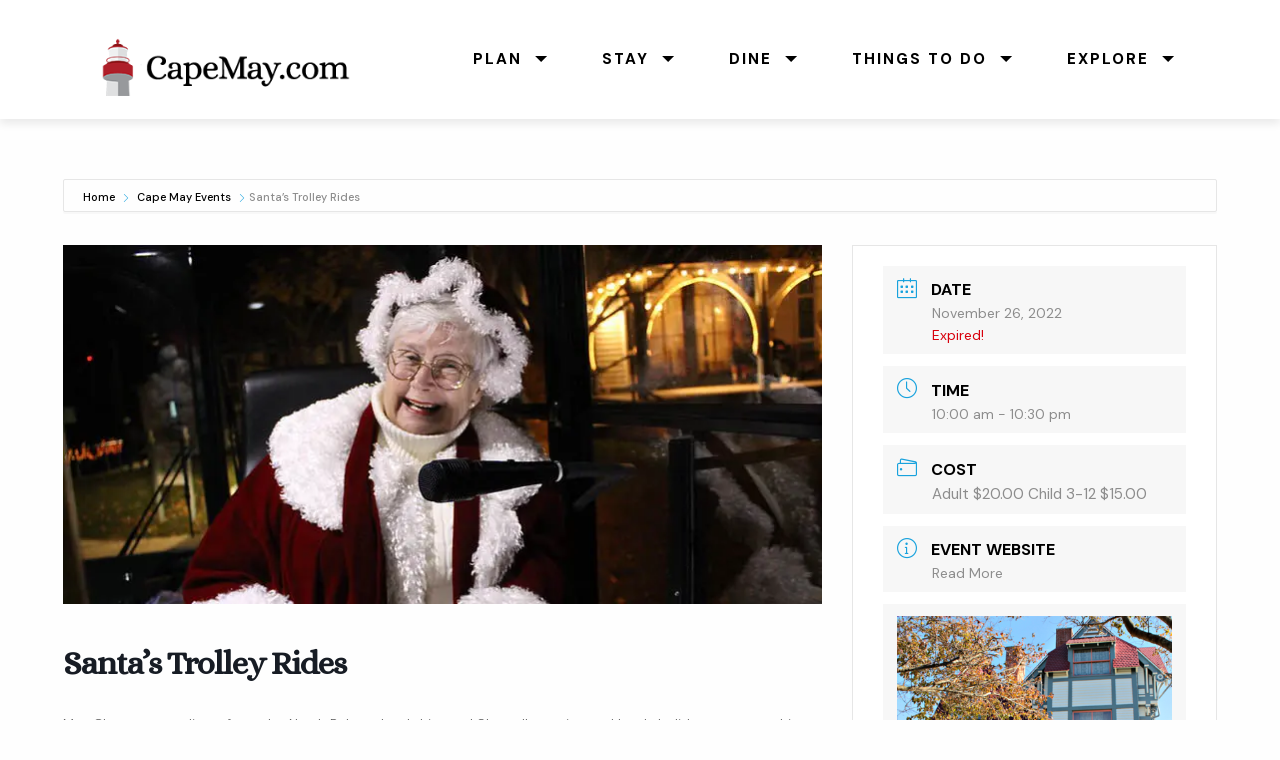

--- FILE ---
content_type: text/html; charset=UTF-8
request_url: https://www.capemay.com/calendar/events/1661/
body_size: 17941
content:
<!-- This page is cached by the Hummingbird Performance plugin v3.18.1 - https://wordpress.org/plugins/hummingbird-performance/. --><!doctype html>

  <html class="no-js"  lang="en-US">

	<head>
		<meta charset="utf-8">
		
		<!-- Force IE to use the latest rendering engine available -->
		<meta http-equiv="X-UA-Compatible" content="IE=edge">

		<!-- Mobile Meta -->
		<meta name="viewport" content="width=device-width, initial-scale=1.0">
		<meta class="foundation-mq">
		
		<link rel="stylesheet" href="https://www.capemay.com/css/foundation.css">
    	<link rel="stylesheet" href="https://www.capemay.com/css/app.css">
		<link rel="stylesheet" href="https://www.capemay.com/css/mystyles.css" />
		
		    <!-- Font Awesome -->
<link rel="stylesheet" href="https://use.fontawesome.com/releases/v5.8.1/css/all.css" integrity="sha384-50oBUHEmvpQ+1lW4y57PTFmhCaXp0ML5d60M1M7uH2+nqUivzIebhndOJK28anvf" crossorigin="anonymous">
		
		<!-- If Site Icon isn't set in customizer -->
					<!-- Icons & Favicons -->
			<link rel="icon" href="https://www.capemay.com/calendar/wp-content/themes/JointsWP-CSS-master/favicon.png">
			<link href="https://www.capemay.com/calendar/wp-content/themes/JointsWP-CSS-master/assets/images/apple-icon-touch.png" rel="apple-touch-icon" />
			<!--[if IE]>
				<link rel="shortcut icon" href="https://www.capemay.com/calendar/wp-content/themes/JointsWP-CSS-master/favicon.ico">
			<![endif]-->
			<meta name="msapplication-TileColor" content="#f01d4f">
			<meta name="msapplication-TileImage" content="https://www.capemay.com/calendar/wp-content/themes/JointsWP-CSS-master/assets/images/win8-tile-icon.png">
	    	<meta name="theme-color" content="#121212">
	    
		<link rel="pingback" href="https://www.capemay.com/calendar/xmlrpc.php">
		
		<!-- Global site tag (gtag.js) - Google Analytics -->
<script async src="https://www.googletagmanager.com/gtag/js?id=G-VT5Y75V3EC"></script>
<script>
  window.dataLayer = window.dataLayer || [];
  function gtag(){dataLayer.push(arguments);}
  gtag('js', new Date());

  gtag('config', 'G-VT5Y75V3EC');
</script>

		<title>Santa’s Trolley Rides &#8211; What&#039;s going on in Cape May?</title>
<meta name='robots' content='max-image-preview:large' />
<link rel='dns-prefetch' href='//www.google.com' />
<link rel='dns-prefetch' href='//stats.wp.com' />
<link rel='dns-prefetch' href='//fonts.googleapis.com' />
<link rel='dns-prefetch' href='//www.googletagmanager.com' />
<link rel='preconnect' href='//i0.wp.com' />
<link href='http://fonts.googleapis.com' rel='preconnect' />
<link href='//fonts.gstatic.com' crossorigin='' rel='preconnect' />
<link rel="alternate" type="application/rss+xml" title="What&#039;s going on in Cape May? &raquo; Feed" href="https://www.capemay.com/calendar/feed/" />
<link rel="alternate" type="application/rss+xml" title="What&#039;s going on in Cape May? &raquo; Comments Feed" href="https://www.capemay.com/calendar/comments/feed/" />
<link rel="alternate" title="oEmbed (JSON)" type="application/json+oembed" href="https://www.capemay.com/calendar/wp-json/oembed/1.0/embed?url=https%3A%2F%2Fwww.capemay.com%2Fcalendar%2Fevents%2F1661%2F" />
<link rel="alternate" title="oEmbed (XML)" type="text/xml+oembed" href="https://www.capemay.com/calendar/wp-json/oembed/1.0/embed?url=https%3A%2F%2Fwww.capemay.com%2Fcalendar%2Fevents%2F1661%2F&#038;format=xml" />
<style id='wp-img-auto-sizes-contain-inline-css' type='text/css'>
img:is([sizes=auto i],[sizes^="auto," i]){contain-intrinsic-size:3000px 1500px}
/*# sourceURL=wp-img-auto-sizes-contain-inline-css */
</style>
<link rel='stylesheet' id='jquery.nice-select-css' href='https://www.capemay.com/calendar/wp-content/plugins/mec-fluent-layouts//assets/libs/nice-select.min.css?ver=1.1.0' type='text/css' media='all' />
<link rel='stylesheet' id='mec-select2-style-css' href='https://www.capemay.com/calendar/wp-content/plugins/modern-events-calendar-lite/assets/packages/select2/select2.min.css?ver=6.4.9' type='text/css' media='all' />
<link rel='stylesheet' id='mec-font-icons-css' href='https://www.capemay.com/calendar/wp-content/plugins/modern-events-calendar-lite/assets/css/iconfonts.css?ver=6.9' type='text/css' media='all' />
<link rel='stylesheet' id='mec-frontend-style-css' href='https://www.capemay.com/calendar/wp-content/plugins/modern-events-calendar-lite/assets/css/frontend.min.css?ver=6.4.9' type='text/css' media='all' />
<link rel='stylesheet' id='mec-tooltip-style-css' href='https://www.capemay.com/calendar/wp-content/plugins/modern-events-calendar-lite/assets/packages/tooltip/tooltip.css?ver=6.9' type='text/css' media='all' />
<link rel='stylesheet' id='mec-tooltip-shadow-style-css' href='https://www.capemay.com/calendar/wp-content/plugins/modern-events-calendar-lite/assets/packages/tooltip/tooltipster-sideTip-shadow.min.css?ver=6.9' type='text/css' media='all' />
<link rel='stylesheet' id='featherlight-css' href='https://www.capemay.com/calendar/wp-content/uploads/hummingbird-assets/f63bac84c246d09aaba8c49f92851637.css' type='text/css' media='all' />
<link rel='stylesheet' id='mec-lity-style-css' href='https://www.capemay.com/calendar/wp-content/plugins/modern-events-calendar-lite/assets/packages/lity/lity.min.css?ver=6.9' type='text/css' media='all' />
<link rel='stylesheet' id='mec-general-calendar-style-css' href='https://www.capemay.com/calendar/wp-content/uploads/hummingbird-assets/6604b0c8b7a67a1f45c46a9817aa1629.css' type='text/css' media='all' />
<style id='wp-emoji-styles-inline-css' type='text/css'>

	img.wp-smiley, img.emoji {
		display: inline !important;
		border: none !important;
		box-shadow: none !important;
		height: 1em !important;
		width: 1em !important;
		margin: 0 0.07em !important;
		vertical-align: -0.1em !important;
		background: none !important;
		padding: 0 !important;
	}
/*# sourceURL=wp-emoji-styles-inline-css */
</style>
<style id='wp-block-library-inline-css' type='text/css'>
:root{--wp-block-synced-color:#7a00df;--wp-block-synced-color--rgb:122,0,223;--wp-bound-block-color:var(--wp-block-synced-color);--wp-editor-canvas-background:#ddd;--wp-admin-theme-color:#007cba;--wp-admin-theme-color--rgb:0,124,186;--wp-admin-theme-color-darker-10:#006ba1;--wp-admin-theme-color-darker-10--rgb:0,107,160.5;--wp-admin-theme-color-darker-20:#005a87;--wp-admin-theme-color-darker-20--rgb:0,90,135;--wp-admin-border-width-focus:2px}@media (min-resolution:192dpi){:root{--wp-admin-border-width-focus:1.5px}}.wp-element-button{cursor:pointer}:root .has-very-light-gray-background-color{background-color:#eee}:root .has-very-dark-gray-background-color{background-color:#313131}:root .has-very-light-gray-color{color:#eee}:root .has-very-dark-gray-color{color:#313131}:root .has-vivid-green-cyan-to-vivid-cyan-blue-gradient-background{background:linear-gradient(135deg,#00d084,#0693e3)}:root .has-purple-crush-gradient-background{background:linear-gradient(135deg,#34e2e4,#4721fb 50%,#ab1dfe)}:root .has-hazy-dawn-gradient-background{background:linear-gradient(135deg,#faaca8,#dad0ec)}:root .has-subdued-olive-gradient-background{background:linear-gradient(135deg,#fafae1,#67a671)}:root .has-atomic-cream-gradient-background{background:linear-gradient(135deg,#fdd79a,#004a59)}:root .has-nightshade-gradient-background{background:linear-gradient(135deg,#330968,#31cdcf)}:root .has-midnight-gradient-background{background:linear-gradient(135deg,#020381,#2874fc)}:root{--wp--preset--font-size--normal:16px;--wp--preset--font-size--huge:42px}.has-regular-font-size{font-size:1em}.has-larger-font-size{font-size:2.625em}.has-normal-font-size{font-size:var(--wp--preset--font-size--normal)}.has-huge-font-size{font-size:var(--wp--preset--font-size--huge)}.has-text-align-center{text-align:center}.has-text-align-left{text-align:left}.has-text-align-right{text-align:right}.has-fit-text{white-space:nowrap!important}#end-resizable-editor-section{display:none}.aligncenter{clear:both}.items-justified-left{justify-content:flex-start}.items-justified-center{justify-content:center}.items-justified-right{justify-content:flex-end}.items-justified-space-between{justify-content:space-between}.screen-reader-text{border:0;clip-path:inset(50%);height:1px;margin:-1px;overflow:hidden;padding:0;position:absolute;width:1px;word-wrap:normal!important}.screen-reader-text:focus{background-color:#ddd;clip-path:none;color:#444;display:block;font-size:1em;height:auto;left:5px;line-height:normal;padding:15px 23px 14px;text-decoration:none;top:5px;width:auto;z-index:100000}html :where(.has-border-color){border-style:solid}html :where([style*=border-top-color]){border-top-style:solid}html :where([style*=border-right-color]){border-right-style:solid}html :where([style*=border-bottom-color]){border-bottom-style:solid}html :where([style*=border-left-color]){border-left-style:solid}html :where([style*=border-width]){border-style:solid}html :where([style*=border-top-width]){border-top-style:solid}html :where([style*=border-right-width]){border-right-style:solid}html :where([style*=border-bottom-width]){border-bottom-style:solid}html :where([style*=border-left-width]){border-left-style:solid}html :where(img[class*=wp-image-]){height:auto;max-width:100%}:where(figure){margin:0 0 1em}html :where(.is-position-sticky){--wp-admin--admin-bar--position-offset:var(--wp-admin--admin-bar--height,0px)}@media screen and (max-width:600px){html :where(.is-position-sticky){--wp-admin--admin-bar--position-offset:0px}}

/*# sourceURL=wp-block-library-inline-css */
</style><style id='global-styles-inline-css' type='text/css'>
:root{--wp--preset--aspect-ratio--square: 1;--wp--preset--aspect-ratio--4-3: 4/3;--wp--preset--aspect-ratio--3-4: 3/4;--wp--preset--aspect-ratio--3-2: 3/2;--wp--preset--aspect-ratio--2-3: 2/3;--wp--preset--aspect-ratio--16-9: 16/9;--wp--preset--aspect-ratio--9-16: 9/16;--wp--preset--color--black: #000000;--wp--preset--color--cyan-bluish-gray: #abb8c3;--wp--preset--color--white: #ffffff;--wp--preset--color--pale-pink: #f78da7;--wp--preset--color--vivid-red: #cf2e2e;--wp--preset--color--luminous-vivid-orange: #ff6900;--wp--preset--color--luminous-vivid-amber: #fcb900;--wp--preset--color--light-green-cyan: #7bdcb5;--wp--preset--color--vivid-green-cyan: #00d084;--wp--preset--color--pale-cyan-blue: #8ed1fc;--wp--preset--color--vivid-cyan-blue: #0693e3;--wp--preset--color--vivid-purple: #9b51e0;--wp--preset--gradient--vivid-cyan-blue-to-vivid-purple: linear-gradient(135deg,rgb(6,147,227) 0%,rgb(155,81,224) 100%);--wp--preset--gradient--light-green-cyan-to-vivid-green-cyan: linear-gradient(135deg,rgb(122,220,180) 0%,rgb(0,208,130) 100%);--wp--preset--gradient--luminous-vivid-amber-to-luminous-vivid-orange: linear-gradient(135deg,rgb(252,185,0) 0%,rgb(255,105,0) 100%);--wp--preset--gradient--luminous-vivid-orange-to-vivid-red: linear-gradient(135deg,rgb(255,105,0) 0%,rgb(207,46,46) 100%);--wp--preset--gradient--very-light-gray-to-cyan-bluish-gray: linear-gradient(135deg,rgb(238,238,238) 0%,rgb(169,184,195) 100%);--wp--preset--gradient--cool-to-warm-spectrum: linear-gradient(135deg,rgb(74,234,220) 0%,rgb(151,120,209) 20%,rgb(207,42,186) 40%,rgb(238,44,130) 60%,rgb(251,105,98) 80%,rgb(254,248,76) 100%);--wp--preset--gradient--blush-light-purple: linear-gradient(135deg,rgb(255,206,236) 0%,rgb(152,150,240) 100%);--wp--preset--gradient--blush-bordeaux: linear-gradient(135deg,rgb(254,205,165) 0%,rgb(254,45,45) 50%,rgb(107,0,62) 100%);--wp--preset--gradient--luminous-dusk: linear-gradient(135deg,rgb(255,203,112) 0%,rgb(199,81,192) 50%,rgb(65,88,208) 100%);--wp--preset--gradient--pale-ocean: linear-gradient(135deg,rgb(255,245,203) 0%,rgb(182,227,212) 50%,rgb(51,167,181) 100%);--wp--preset--gradient--electric-grass: linear-gradient(135deg,rgb(202,248,128) 0%,rgb(113,206,126) 100%);--wp--preset--gradient--midnight: linear-gradient(135deg,rgb(2,3,129) 0%,rgb(40,116,252) 100%);--wp--preset--font-size--small: 13px;--wp--preset--font-size--medium: 20px;--wp--preset--font-size--large: 36px;--wp--preset--font-size--x-large: 42px;--wp--preset--spacing--20: 0.44rem;--wp--preset--spacing--30: 0.67rem;--wp--preset--spacing--40: 1rem;--wp--preset--spacing--50: 1.5rem;--wp--preset--spacing--60: 2.25rem;--wp--preset--spacing--70: 3.38rem;--wp--preset--spacing--80: 5.06rem;--wp--preset--shadow--natural: 6px 6px 9px rgba(0, 0, 0, 0.2);--wp--preset--shadow--deep: 12px 12px 50px rgba(0, 0, 0, 0.4);--wp--preset--shadow--sharp: 6px 6px 0px rgba(0, 0, 0, 0.2);--wp--preset--shadow--outlined: 6px 6px 0px -3px rgb(255, 255, 255), 6px 6px rgb(0, 0, 0);--wp--preset--shadow--crisp: 6px 6px 0px rgb(0, 0, 0);}:where(.is-layout-flex){gap: 0.5em;}:where(.is-layout-grid){gap: 0.5em;}body .is-layout-flex{display: flex;}.is-layout-flex{flex-wrap: wrap;align-items: center;}.is-layout-flex > :is(*, div){margin: 0;}body .is-layout-grid{display: grid;}.is-layout-grid > :is(*, div){margin: 0;}:where(.wp-block-columns.is-layout-flex){gap: 2em;}:where(.wp-block-columns.is-layout-grid){gap: 2em;}:where(.wp-block-post-template.is-layout-flex){gap: 1.25em;}:where(.wp-block-post-template.is-layout-grid){gap: 1.25em;}.has-black-color{color: var(--wp--preset--color--black) !important;}.has-cyan-bluish-gray-color{color: var(--wp--preset--color--cyan-bluish-gray) !important;}.has-white-color{color: var(--wp--preset--color--white) !important;}.has-pale-pink-color{color: var(--wp--preset--color--pale-pink) !important;}.has-vivid-red-color{color: var(--wp--preset--color--vivid-red) !important;}.has-luminous-vivid-orange-color{color: var(--wp--preset--color--luminous-vivid-orange) !important;}.has-luminous-vivid-amber-color{color: var(--wp--preset--color--luminous-vivid-amber) !important;}.has-light-green-cyan-color{color: var(--wp--preset--color--light-green-cyan) !important;}.has-vivid-green-cyan-color{color: var(--wp--preset--color--vivid-green-cyan) !important;}.has-pale-cyan-blue-color{color: var(--wp--preset--color--pale-cyan-blue) !important;}.has-vivid-cyan-blue-color{color: var(--wp--preset--color--vivid-cyan-blue) !important;}.has-vivid-purple-color{color: var(--wp--preset--color--vivid-purple) !important;}.has-black-background-color{background-color: var(--wp--preset--color--black) !important;}.has-cyan-bluish-gray-background-color{background-color: var(--wp--preset--color--cyan-bluish-gray) !important;}.has-white-background-color{background-color: var(--wp--preset--color--white) !important;}.has-pale-pink-background-color{background-color: var(--wp--preset--color--pale-pink) !important;}.has-vivid-red-background-color{background-color: var(--wp--preset--color--vivid-red) !important;}.has-luminous-vivid-orange-background-color{background-color: var(--wp--preset--color--luminous-vivid-orange) !important;}.has-luminous-vivid-amber-background-color{background-color: var(--wp--preset--color--luminous-vivid-amber) !important;}.has-light-green-cyan-background-color{background-color: var(--wp--preset--color--light-green-cyan) !important;}.has-vivid-green-cyan-background-color{background-color: var(--wp--preset--color--vivid-green-cyan) !important;}.has-pale-cyan-blue-background-color{background-color: var(--wp--preset--color--pale-cyan-blue) !important;}.has-vivid-cyan-blue-background-color{background-color: var(--wp--preset--color--vivid-cyan-blue) !important;}.has-vivid-purple-background-color{background-color: var(--wp--preset--color--vivid-purple) !important;}.has-black-border-color{border-color: var(--wp--preset--color--black) !important;}.has-cyan-bluish-gray-border-color{border-color: var(--wp--preset--color--cyan-bluish-gray) !important;}.has-white-border-color{border-color: var(--wp--preset--color--white) !important;}.has-pale-pink-border-color{border-color: var(--wp--preset--color--pale-pink) !important;}.has-vivid-red-border-color{border-color: var(--wp--preset--color--vivid-red) !important;}.has-luminous-vivid-orange-border-color{border-color: var(--wp--preset--color--luminous-vivid-orange) !important;}.has-luminous-vivid-amber-border-color{border-color: var(--wp--preset--color--luminous-vivid-amber) !important;}.has-light-green-cyan-border-color{border-color: var(--wp--preset--color--light-green-cyan) !important;}.has-vivid-green-cyan-border-color{border-color: var(--wp--preset--color--vivid-green-cyan) !important;}.has-pale-cyan-blue-border-color{border-color: var(--wp--preset--color--pale-cyan-blue) !important;}.has-vivid-cyan-blue-border-color{border-color: var(--wp--preset--color--vivid-cyan-blue) !important;}.has-vivid-purple-border-color{border-color: var(--wp--preset--color--vivid-purple) !important;}.has-vivid-cyan-blue-to-vivid-purple-gradient-background{background: var(--wp--preset--gradient--vivid-cyan-blue-to-vivid-purple) !important;}.has-light-green-cyan-to-vivid-green-cyan-gradient-background{background: var(--wp--preset--gradient--light-green-cyan-to-vivid-green-cyan) !important;}.has-luminous-vivid-amber-to-luminous-vivid-orange-gradient-background{background: var(--wp--preset--gradient--luminous-vivid-amber-to-luminous-vivid-orange) !important;}.has-luminous-vivid-orange-to-vivid-red-gradient-background{background: var(--wp--preset--gradient--luminous-vivid-orange-to-vivid-red) !important;}.has-very-light-gray-to-cyan-bluish-gray-gradient-background{background: var(--wp--preset--gradient--very-light-gray-to-cyan-bluish-gray) !important;}.has-cool-to-warm-spectrum-gradient-background{background: var(--wp--preset--gradient--cool-to-warm-spectrum) !important;}.has-blush-light-purple-gradient-background{background: var(--wp--preset--gradient--blush-light-purple) !important;}.has-blush-bordeaux-gradient-background{background: var(--wp--preset--gradient--blush-bordeaux) !important;}.has-luminous-dusk-gradient-background{background: var(--wp--preset--gradient--luminous-dusk) !important;}.has-pale-ocean-gradient-background{background: var(--wp--preset--gradient--pale-ocean) !important;}.has-electric-grass-gradient-background{background: var(--wp--preset--gradient--electric-grass) !important;}.has-midnight-gradient-background{background: var(--wp--preset--gradient--midnight) !important;}.has-small-font-size{font-size: var(--wp--preset--font-size--small) !important;}.has-medium-font-size{font-size: var(--wp--preset--font-size--medium) !important;}.has-large-font-size{font-size: var(--wp--preset--font-size--large) !important;}.has-x-large-font-size{font-size: var(--wp--preset--font-size--x-large) !important;}
/*# sourceURL=global-styles-inline-css */
</style>

<style id='classic-theme-styles-inline-css' type='text/css'>
/*! This file is auto-generated */
.wp-block-button__link{color:#fff;background-color:#32373c;border-radius:9999px;box-shadow:none;text-decoration:none;padding:calc(.667em + 2px) calc(1.333em + 2px);font-size:1.125em}.wp-block-file__button{background:#32373c;color:#fff;text-decoration:none}
/*# sourceURL=/wp-includes/css/classic-themes.min.css */
</style>
<link rel='stylesheet' id='mec-fluent-layouts-google-fonts-css' href='https://fonts.googleapis.com/css2?family=DM+Sans%3Aital%2Cwght%400%2C400%3B0%2C500%3B0%2C700%3B1%2C400%3B1%2C500%3B1%2C700&#038;display=swap&#038;ver=6.9' type='text/css' media='all' />
<link rel='stylesheet' id='wphb-1-css' href='https://www.capemay.com/calendar/wp-content/uploads/hummingbird-assets/a13545589b96c8856b9b264cce298711.css' type='text/css' media='all' />
<link rel='stylesheet' id='motion-ui-css-css' href='https://www.capemay.com/calendar/wp-content/themes/JointsWP-CSS-master/vendor/motion-ui/dist/motion-ui.min.css?ver=6.9' type='text/css' media='all' />
<link rel='stylesheet' id='site-css-css' href='https://www.capemay.com/calendar/wp-content/themes/JointsWP-CSS-master/assets/css/style.css?ver=6.9' type='text/css' media='all' />
<script type="text/javascript" src="https://www.capemay.com/calendar/wp-content/plugins/mec-fluent-layouts//assets/libs/date.format.min.js?ver=1.2.3" id="date.format-js"></script>
<script type="text/javascript" src="https://www.capemay.com/calendar/wp-includes/js/jquery/jquery.min.js?ver=3.7.1" id="jquery-core-js"></script>
<script type="text/javascript" src="https://www.capemay.com/calendar/wp-includes/js/jquery/jquery-migrate.min.js?ver=3.4.1" id="jquery-migrate-js"></script>
<script type="text/javascript" src="https://www.capemay.com/calendar/wp-content/uploads/hummingbird-assets/fc258f6e960ee4b3e0cbd393525fd6e3.js" id="wphb-2-js"></script>
<script type="text/javascript" src="https://www.capemay.com/calendar/wp-content/plugins/modern-events-calendar-lite/assets/js/mec-general-calendar.js?ver=6.4.9" id="mec-general-calendar-script-js"></script>
<script type="text/javascript" id="mec-frontend-script-js-extra">
/* <![CDATA[ */
var mecdata = {"day":"DAY","days":"DAY","hour":"HRS","hours":"HRS","minute":"MIN","minutes":"MIN","second":"SEC","seconds":"SEC","elementor_edit_mode":"no","recapcha_key":"6LdlHRMsAAAAAJ8fB8_FWJRj1uwYTfcuwo_4VMa7","ajax_url":"https://www.capemay.com/calendar/wp-admin/admin-ajax.php","fes_nonce":"1e6e33b246","current_year":"2026","current_month":"01","datepicker_format":"mm/dd/yy&m/d/Y","enableSingleFluent":""};
//# sourceURL=mec-frontend-script-js-extra
/* ]]> */
</script>
<script type="text/javascript" src="https://www.capemay.com/calendar/wp-content/plugins/modern-events-calendar-lite/assets/js/frontend.js?ver=6.4.9" id="mec-frontend-script-js"></script>
<script type="text/javascript" src="https://www.capemay.com/calendar/wp-content/plugins/modern-events-calendar-lite/assets/js/events.js?ver=6.4.9" id="mec-events-script-js"></script>
<link rel="https://api.w.org/" href="https://www.capemay.com/calendar/wp-json/" /><link rel="alternate" title="JSON" type="application/json" href="https://www.capemay.com/calendar/wp-json/wp/v2/mec-events/1661" /><link rel="canonical" href="https://www.capemay.com/calendar/events/1661/" />
<link rel='shortlink' href='https://www.capemay.com/calendar/?p=1661' />
<meta name="generator" content="Site Kit by Google 1.168.0" />	<style>img#wpstats{display:none}</style>
		<meta name="google-site-verification" content="jOl57n4cJOB-z7x9I5ej_KYE6A8h6fTAwZ6usnwN2Mw">		<style type="text/css" id="wp-custom-css">
			figure.hero img
{
	width:100%;
	height:auto;
	margin-top:-50px;
}

.mec-single-event .mec-booking-button
{
	display:none;
}

/* Shrink hero for event calendar */

  .inner-hero.small
  {
    padding: 3em 0;
    background-position: center center;
  }

/* Public submissions */

.mec-fes-form .mec-meta-box-fields h4, .mec-fes-form .mec-meta-box-fields h4 label
{
color:#000 ! important;
}

.mec-fes-form, .mec-fes-list
{
	background:none;
}

.mec-fes-form .mec-meta-box-fields
{
	border:1px solid #ddd;
	box-shadow:0;
}

.mec-fes-form .mec-meta-box-fields h4, .mec-fes-form .mec-meta-box-fields h4 label
{
	background:#fafafa;
}

.mec-fes-form #mec-event-data input[type=date], .mec-fes-form input[type=email], .mec-fes-form input[type=number], .mec-fes-form input[type=password], .mec-fes-form input[type=tel], .mec-fes-form input[type=text], .mec-fes-form input[type=url], .mec-fes-form select, .mec-fes-form textarea, .mec-fes-form .select2-container
{
	border:1px solid #ddd;
	box-shadow:none;
}

#mec_bfixed_form_fields input[type=checkbox], #mec_bfixed_form_fields input[type=radio], #mec_reg_form_fields input[type=checkbox], #mec_reg_form_fields input[type=radio], .mec-form-row input[type=checkbox], .mec-form-row input[type=radio]
{
	border:1px solid #ccc;
	box-shadow:none;
}

.mec-fes-form label
{
	color:#000;
}

.mec-booking-tab-content .button, .mec-booking-tab-content .mec-bfixed-field-add-option, .mec-booking-tab-content .mec-reg-field-add-option, .mec-fes-form .mec-form-row .button:not(.wp-color-result), .mec-fes-form input[type=file], ul#mec_bfixed_form_fields li .mec_bfixed_field_remove, ul#mec_orgz_form_row li .mec-additional-organizer-remove, ul#mec_reg_form_fields li .mec_reg_field_remove
{
	color:#000;
	border:1px solid #ddd;
	box-shadow:none;
	background:#eee
}

.mec-fes-form button[type=submit].mec-fes-sub-button:hover
{
	box-shadow:none;
}

.mec-fes-form button[type=submit].mec-fes-sub-button
{
	background:#ccc;
	color:#000;
	box-shadow:none;
}

.mec-fes-form .quicktags-toolbar, .mec-fes-form div.mce-toolbar-grp
{
	background:#fafafa;
	border-bottom:1px solid #ddd;
	box-shadow:none;
}

.mec-fes-form .wp-editor-tabs .wp-switch-editor
{
	border-color:#ddd;
	border-bottom:1px solid #fafafa;
}

.mec-fes-form .wp-editor-tabs .wp-switch-editor
{
border-bottom:1px solid #ddd;
}
	
	.mec-fes-form .mce-tinymce.mce-container.mce-panel
	{
		border:1px solid #ddd;
		box-shadow:none;
	}

.mec-fes-form .html-active .switch-html, .mec-fes-form .tmce-active .switch-tmce, .mec-fes-form .wp-editor-tabs .wp-switch-editor:active{
	background:#fafafa;
	color:#000;
	border-bottom:1px solid #fafafa;
}

.mec-fes-form .mce-toolbar .mce-btn-group .mce-btn.mce-listbox
{
	box-shadow:none;
	border: 1px solid #ddd;
}

.mec-fes-form div.mce-statusbar
{
	border-top-color:#ddd;
}

/* Style headings */

.mec-event-content h2, .mec-event-content h3, .mec-event-content h4
{
font-family: 'Alice', serif!important;
}

.mec-event-content h2
{
	font-size:1.7rem;
}


.mec-wrap h3
{
  font-family: "DM Sans", serif;
}

.mec-events-content li
{
font-family: "DM Sans", serif;
	font-size: 14px!important;
	line-height:1.8;
	color:#616161;
	font-weight:300;
}

/* Fix list items */

.mec-wrap li, .mec-single-event .mec-event-meta .mec-events-event-cost 
{
font-size:.95rem;
}

/* Fix organizer email spacing */

.mec-single-event .mec-event-meta dd.mec-organizer-email a, .mec-single-event .mec-events-meta-date dd span, .mec-single-event .mec-single-event-additional-organizers dd span, .mec-single-event .mec-single-event-organizer dd span
{
	padding-left:0;
}

/* Fix columns spacing */

.padit
{
	padding:0 30px;
}


/* Small only */
@media screen and (max-width: 39.9375em) {
	
	/* Hide features events on small */
	
	.mec-skin-slider-events-container 
	{
	display:none;
	}
	
	
}

/* Medium and up */
@media screen and (min-width: 40em) {}

/* Medium only */
@media screen and (min-width: 40em) and (max-width: 63.9375em) {}

/* Large and up */
@media screen and (min-width: 64em) {
}

/* Large only */
@media screen and (min-width: 64em) and (max-width: 74.9375em) {}		</style>
		<style type="text/css">.mec-event-grid-minimal .mec-modal-booking-button:hover, .mec-events-timeline-wrap .mec-organizer-item a, .mec-events-timeline-wrap .mec-organizer-item:after, .mec-events-timeline-wrap .mec-shortcode-organizers i, .mec-timeline-event .mec-modal-booking-button, .mec-wrap .mec-map-lightbox-wp.mec-event-list-classic .mec-event-date, .mec-timetable-t2-col .mec-modal-booking-button:hover, .mec-event-container-classic .mec-modal-booking-button:hover, .mec-calendar-events-side .mec-modal-booking-button:hover, .mec-event-grid-yearly  .mec-modal-booking-button, .mec-events-agenda .mec-modal-booking-button, .mec-event-grid-simple .mec-modal-booking-button, .mec-event-list-minimal  .mec-modal-booking-button:hover, .mec-timeline-month-divider,  .mec-wrap.colorskin-custom .mec-totalcal-box .mec-totalcal-view span:hover,.mec-wrap.colorskin-custom .mec-calendar.mec-event-calendar-classic .mec-selected-day,.mec-wrap.colorskin-custom .mec-color, .mec-wrap.colorskin-custom .mec-event-sharing-wrap .mec-event-sharing > li:hover a, .mec-wrap.colorskin-custom .mec-color-hover:hover, .mec-wrap.colorskin-custom .mec-color-before *:before ,.mec-wrap.colorskin-custom .mec-widget .mec-event-grid-classic.owl-carousel .owl-nav i,.mec-wrap.colorskin-custom .mec-event-list-classic a.magicmore:hover,.mec-wrap.colorskin-custom .mec-event-grid-simple:hover .mec-event-title,.mec-wrap.colorskin-custom .mec-single-event .mec-event-meta dd.mec-events-event-categories:before,.mec-wrap.colorskin-custom .mec-single-event-date:before,.mec-wrap.colorskin-custom .mec-single-event-time:before,.mec-wrap.colorskin-custom .mec-events-meta-group.mec-events-meta-group-venue:before,.mec-wrap.colorskin-custom .mec-calendar .mec-calendar-side .mec-previous-month i,.mec-wrap.colorskin-custom .mec-calendar .mec-calendar-side .mec-next-month:hover,.mec-wrap.colorskin-custom .mec-calendar .mec-calendar-side .mec-previous-month:hover,.mec-wrap.colorskin-custom .mec-calendar .mec-calendar-side .mec-next-month:hover,.mec-wrap.colorskin-custom .mec-calendar.mec-event-calendar-classic dt.mec-selected-day:hover,.mec-wrap.colorskin-custom .mec-infowindow-wp h5 a:hover, .colorskin-custom .mec-events-meta-group-countdown .mec-end-counts h3,.mec-calendar .mec-calendar-side .mec-next-month i,.mec-wrap .mec-totalcal-box i,.mec-calendar .mec-event-article .mec-event-title a:hover,.mec-attendees-list-details .mec-attendee-profile-link a:hover,.mec-wrap.colorskin-custom .mec-next-event-details li i, .mec-next-event-details i:before, .mec-marker-infowindow-wp .mec-marker-infowindow-count, .mec-next-event-details a,.mec-wrap.colorskin-custom .mec-events-masonry-cats a.mec-masonry-cat-selected,.lity .mec-color,.lity .mec-color-before :before,.lity .mec-color-hover:hover,.lity .mec-wrap .mec-color,.lity .mec-wrap .mec-color-before :before,.lity .mec-wrap .mec-color-hover:hover,.leaflet-popup-content .mec-color,.leaflet-popup-content .mec-color-before :before,.leaflet-popup-content .mec-color-hover:hover,.leaflet-popup-content .mec-wrap .mec-color,.leaflet-popup-content .mec-wrap .mec-color-before :before,.leaflet-popup-content .mec-wrap .mec-color-hover:hover, .mec-calendar.mec-calendar-daily .mec-calendar-d-table .mec-daily-view-day.mec-daily-view-day-active.mec-color, .mec-map-boxshow div .mec-map-view-event-detail.mec-event-detail i,.mec-map-boxshow div .mec-map-view-event-detail.mec-event-detail:hover,.mec-map-boxshow .mec-color,.mec-map-boxshow .mec-color-before :before,.mec-map-boxshow .mec-color-hover:hover,.mec-map-boxshow .mec-wrap .mec-color,.mec-map-boxshow .mec-wrap .mec-color-before :before,.mec-map-boxshow .mec-wrap .mec-color-hover:hover, .mec-choosen-time-message, .mec-booking-calendar-month-navigation .mec-next-month:hover, .mec-booking-calendar-month-navigation .mec-previous-month:hover, .mec-yearly-view-wrap .mec-agenda-event-title a:hover, .mec-yearly-view-wrap .mec-yearly-title-sec .mec-next-year i, .mec-yearly-view-wrap .mec-yearly-title-sec .mec-previous-year i, .mec-yearly-view-wrap .mec-yearly-title-sec .mec-next-year:hover, .mec-yearly-view-wrap .mec-yearly-title-sec .mec-previous-year:hover, .mec-av-spot .mec-av-spot-head .mec-av-spot-box span, .mec-wrap.colorskin-custom .mec-calendar .mec-calendar-side .mec-previous-month:hover .mec-load-month-link, .mec-wrap.colorskin-custom .mec-calendar .mec-calendar-side .mec-next-month:hover .mec-load-month-link, .mec-yearly-view-wrap .mec-yearly-title-sec .mec-previous-year:hover .mec-load-month-link, .mec-yearly-view-wrap .mec-yearly-title-sec .mec-next-year:hover .mec-load-month-link, .mec-skin-list-events-container .mec-data-fields-tooltip .mec-data-fields-tooltip-box ul .mec-event-data-field-item a, .mec-booking-shortcode .mec-event-ticket-name, .mec-booking-shortcode .mec-event-ticket-price, .mec-booking-shortcode .mec-ticket-variation-name, .mec-booking-shortcode .mec-ticket-variation-price, .mec-booking-shortcode label, .mec-booking-shortcode .nice-select, .mec-booking-shortcode input, .mec-booking-shortcode span.mec-book-price-detail-description, .mec-booking-shortcode .mec-ticket-name, .mec-booking-shortcode label.wn-checkbox-label, .mec-wrap.mec-cart table tr td a {color: #18a2dd}.mec-skin-carousel-container .mec-event-footer-carousel-type3 .mec-modal-booking-button:hover, .mec-wrap.colorskin-custom .mec-event-sharing .mec-event-share:hover .event-sharing-icon,.mec-wrap.colorskin-custom .mec-event-grid-clean .mec-event-date,.mec-wrap.colorskin-custom .mec-event-list-modern .mec-event-sharing > li:hover a i,.mec-wrap.colorskin-custom .mec-event-list-modern .mec-event-sharing .mec-event-share:hover .mec-event-sharing-icon,.mec-wrap.colorskin-custom .mec-event-list-modern .mec-event-sharing li:hover a i,.mec-wrap.colorskin-custom .mec-calendar:not(.mec-event-calendar-classic) .mec-selected-day,.mec-wrap.colorskin-custom .mec-calendar .mec-selected-day:hover,.mec-wrap.colorskin-custom .mec-calendar .mec-calendar-row  dt.mec-has-event:hover,.mec-wrap.colorskin-custom .mec-calendar .mec-has-event:after, .mec-wrap.colorskin-custom .mec-bg-color, .mec-wrap.colorskin-custom .mec-bg-color-hover:hover, .colorskin-custom .mec-event-sharing-wrap:hover > li, .mec-wrap.colorskin-custom .mec-totalcal-box .mec-totalcal-view span.mec-totalcalview-selected,.mec-wrap .flip-clock-wrapper ul li a div div.inn,.mec-wrap .mec-totalcal-box .mec-totalcal-view span.mec-totalcalview-selected,.event-carousel-type1-head .mec-event-date-carousel,.mec-event-countdown-style3 .mec-event-date,#wrap .mec-wrap article.mec-event-countdown-style1,.mec-event-countdown-style1 .mec-event-countdown-part3 a.mec-event-button,.mec-wrap .mec-event-countdown-style2,.mec-map-get-direction-btn-cnt input[type="submit"],.mec-booking button,span.mec-marker-wrap,.mec-wrap.colorskin-custom .mec-timeline-events-container .mec-timeline-event-date:before, .mec-has-event-for-booking.mec-active .mec-calendar-novel-selected-day, .mec-booking-tooltip.multiple-time .mec-booking-calendar-date.mec-active, .mec-booking-tooltip.multiple-time .mec-booking-calendar-date:hover, .mec-ongoing-normal-label, .mec-calendar .mec-has-event:after, .mec-event-list-modern .mec-event-sharing li:hover .telegram{background-color: #18a2dd;}.mec-booking-tooltip.multiple-time .mec-booking-calendar-date:hover, .mec-calendar-day.mec-active .mec-booking-tooltip.multiple-time .mec-booking-calendar-date.mec-active{ background-color: #18a2dd;}.mec-skin-carousel-container .mec-event-footer-carousel-type3 .mec-modal-booking-button:hover, .mec-timeline-month-divider, .mec-wrap.colorskin-custom .mec-single-event .mec-speakers-details ul li .mec-speaker-avatar a:hover img,.mec-wrap.colorskin-custom .mec-event-list-modern .mec-event-sharing > li:hover a i,.mec-wrap.colorskin-custom .mec-event-list-modern .mec-event-sharing .mec-event-share:hover .mec-event-sharing-icon,.mec-wrap.colorskin-custom .mec-event-list-standard .mec-month-divider span:before,.mec-wrap.colorskin-custom .mec-single-event .mec-social-single:before,.mec-wrap.colorskin-custom .mec-single-event .mec-frontbox-title:before,.mec-wrap.colorskin-custom .mec-calendar .mec-calendar-events-side .mec-table-side-day, .mec-wrap.colorskin-custom .mec-border-color, .mec-wrap.colorskin-custom .mec-border-color-hover:hover, .colorskin-custom .mec-single-event .mec-frontbox-title:before, .colorskin-custom .mec-single-event .mec-wrap-checkout h4:before, .colorskin-custom .mec-single-event .mec-events-meta-group-booking form > h4:before, .mec-wrap.colorskin-custom .mec-totalcal-box .mec-totalcal-view span.mec-totalcalview-selected,.mec-wrap .mec-totalcal-box .mec-totalcal-view span.mec-totalcalview-selected,.event-carousel-type1-head .mec-event-date-carousel:after,.mec-wrap.colorskin-custom .mec-events-masonry-cats a.mec-masonry-cat-selected, .mec-marker-infowindow-wp .mec-marker-infowindow-count, .mec-wrap.colorskin-custom .mec-events-masonry-cats a:hover, .mec-has-event-for-booking .mec-calendar-novel-selected-day, .mec-booking-tooltip.multiple-time .mec-booking-calendar-date.mec-active, .mec-booking-tooltip.multiple-time .mec-booking-calendar-date:hover, .mec-virtual-event-history h3:before, .mec-booking-tooltip.multiple-time .mec-booking-calendar-date:hover, .mec-calendar-day.mec-active .mec-booking-tooltip.multiple-time .mec-booking-calendar-date.mec-active, .mec-rsvp-form-box form > h4:before, .mec-wrap .mec-box-title::before, .mec-box-title::before  {border-color: #18a2dd;}.mec-wrap.colorskin-custom .mec-event-countdown-style3 .mec-event-date:after,.mec-wrap.colorskin-custom .mec-month-divider span:before, .mec-calendar.mec-event-container-simple dl dt.mec-selected-day, .mec-calendar.mec-event-container-simple dl dt.mec-selected-day:hover{border-bottom-color:#18a2dd;}.mec-wrap.colorskin-custom  article.mec-event-countdown-style1 .mec-event-countdown-part2:after{border-color: transparent transparent transparent #18a2dd;}.mec-wrap.colorskin-custom .mec-box-shadow-color { box-shadow: 0 4px 22px -7px #18a2dd;}.mec-events-timeline-wrap .mec-shortcode-organizers, .mec-timeline-event .mec-modal-booking-button, .mec-events-timeline-wrap:before, .mec-wrap.colorskin-custom .mec-timeline-event-local-time, .mec-wrap.colorskin-custom .mec-timeline-event-time ,.mec-wrap.colorskin-custom .mec-timeline-event-location,.mec-choosen-time-message { background: rgba(24,162,221,.11);}.mec-wrap.colorskin-custom .mec-timeline-events-container .mec-timeline-event-date:after{ background: rgba(24,162,221,.3);}.mec-booking-shortcode button { box-shadow: 0 2px 2px rgba(24 162 221 / 27%);}.mec-booking-shortcode button.mec-book-form-back-button{ background-color: rgba(24 162 221 / 40%);}.mec-events-meta-group-booking-shortcode{ background: rgba(24,162,221,.14);}.mec-booking-shortcode label.wn-checkbox-label, .mec-booking-shortcode .nice-select,.mec-booking-shortcode input, .mec-booking-shortcode .mec-book-form-gateway-label input[type=radio]:before, .mec-booking-shortcode input[type=radio]:checked:before, .mec-booking-shortcode ul.mec-book-price-details li, .mec-booking-shortcode ul.mec-book-price-details{ border-color: rgba(24 162 221 / 27%) !important;}.mec-booking-shortcode input::-webkit-input-placeholder,.mec-booking-shortcode textarea::-webkit-input-placeholder{color: #18a2dd}.mec-booking-shortcode input::-moz-placeholder,.mec-booking-shortcode textarea::-moz-placeholder{color: #18a2dd}.mec-booking-shortcode input:-ms-input-placeholder,.mec-booking-shortcode textarea:-ms-input-placeholder {color: #18a2dd}.mec-booking-shortcode input:-moz-placeholder,.mec-booking-shortcode textarea:-moz-placeholder {color: #18a2dd}.mec-booking-shortcode label.wn-checkbox-label:after, .mec-booking-shortcode label.wn-checkbox-label:before, .mec-booking-shortcode input[type=radio]:checked:after{background-color: #18a2dd}@media only screen and (min-width: 1281px) {.mec-container,body [id*="mec_skin_"].mec-fluent-wrap {width: 1100px !important;max-width: 1100px !important;}}@media only screen and (min-width: 1600px) {.mec-container,body [id*="mec_skin_"].mec-fluent-wrap {width: 1300px !important;max-width: 1300px !important;}}.mec-wrap.colorskin-custom .mec-event-description {color: #333333;}</style>
	</head>
		
	<body class="wp-singular mec-events-template-default single single-mec-events postid-1661 wp-theme-JointsWP-CSS-master">
		
		<!-- Google Tag Manager (noscript) -->
<noscript>
<iframe src="https://www.googletagmanager.com/ns.html?id=GTM-W5MRXVZ" height="0" width="0" style="display:none;visibility:hidden"></iframe>
</noscript>
<!-- End Google Tag Manager (noscript) -->

<div id="skip"><a href="#content">Skip to Main Content</a></div>
<div data-sticky-container class="hide-for-large">
  <div class="sticky" data-sticky data-margin-top="0">
    <div class="title-bar" data-responsive-toggle="main-menu" data-hide-for="large">
      <button class="menu-icon dark" type="button" data-toggle="main-menu" aria-label="Toggle menu"></button>
      <div class="title-bar-title"><a href="index.php"><img src="https://www.capemay.com/images/cmdc-logo-2021.png" alt="CapeMay.com - Cape May NJ Travel Guide and Vacation Planner" width="300" height="69" class="logo" /></a></div>
    </div>
  </div>
</div>
<div id="topnav" data-sticky-container>
  <div id="topnav-sticky" class="sticky" data-sticky data-margin-top="0">
    <div class="grid-container">
      <div class="top-bar stacked-for-medium" id="main-menu" data-animate="fade-in fade-out">
        <div class="top-bar-left show-for-large"> <a href="https://www.capemay.com/"><img src="https://www.capemay.com/images/cmdc-logo-2021.png" alt="CapeMay.com - Cape May NJ Travel Guide and Vacation Planner" class="logo" /></a> </div>
        <div class="top-bar-right">
          <ul id="main-menu" class="vertical large-horizontal menu" data-responsive-menu="accordion large-dropdown" data-alignment="left" role="navigation" aria-label="Main menu">
            <li class="menu-expanded"><a href="https://www.capemay.com/plan-your-visit" aria-haspopup="true"><strong>Plan</strong></a>
              <ul class="menu vertical" role="navigation">
                <div class="grid-x">
                  <div class="cell small-12 medium-auto left-col">
                    <li><a href="https://www.capemay.com/plan-your-visit" role="menuitem"><strong>Plan Your Visit</strong></a></li>
                    <li><a href="https://www.capemay.com/visitor-faqs" role="menuitem">Visitor FAQs</a></li>
                    <li><a href="https://www.capemay.com/getting-here" role="menuitem">Getting Here</a></li>
                    <li><a href="https://www.capemay.com/getting-around" role="menuitem">Parking Info</a></li>
                    <li><a href="https://www.capemay.com/weddings" role="menuitem">Weddings &amp; Special Events</a></li>
                  </div>
                  <div class="cell small-12 medium-auto">
                    <li><a href="https://www.capemay.com/plan-your-visit#ideas" role="menuitem"><strong>Trip Ideas</strong></a></li>
                    <li><a href="https://www.capemay.com/traveling-with-pets" role="menuitem">Traveling with pets</a></li>
                    <li><a href="https://www.capemay.com/family-vacations" role="menuitem">Family vacations</a></li>
                    <li><a href="https://www.capemay.com/group-tours" role="menuitem">Group Tours</a></li>
                    <li><a href="https://www.capemay.com/coast-guard-families" role="menuitem">Coast Guard Graduation</a></li>
                  </div>
                </div>
              </ul>
            </li>
            <li><a href="https://www.capemay.com/stay" aria-haspopup="true" role="menuitem"><strong>Stay</strong></a>
              <ul class="menu vertical" role="navigation">
                <li><a href="https://www.capemay.com/stay" role="menuitem"><strong>Where to Stay</strong></a></li>
                <li><a href="https://www.capemay.com/cape-may-bed-and-breakfast-inns" role="menuitem">Bed &amp; Breakfast Inns</a></li>
                <li><a href="https://www.capemay.com/cape-may-hotels" role="menuitem">Hotels</a></li>
                <li><a href="https://www.capemay.com/cape-may-guest-houses" role="menuitem">Guest Houses</a></li>
                <li><a href="https://www.capemay.com/cape-may-area-campgrounds" role="menuitem">Camping Resorts</a></li>
                <li><a href="http://www.capemayrentals.com" target="_blank" role="menuitem" aria-label="Browse houses and condos for rent on CapeMayRentals.com">Rent a house/condo</a></li>
                <li class="menu-spacer" aria-hidden="true"></li>
                <li><a href="https://www.capemay.com/accommodations-faqs" role="menuitem">Accommodation FAQs</a></li>
              </ul>
            </li>
            <li><a href="https://www.capemay.com/restaurants" aria-haspopup="true" role="menuitem"><strong>Dine</strong></a>
              <ul class="menu vertical" role="navigation">
                <li><a href="https://www.capemay.com/restaurants" role="menuitem"><strong>Cape May Restaurants</strong></a></li>
                <li><a href="https://www.capemay.com/restaurants/category/atmosphere/fine-dining" role="menuitem">Fine Dining</a></li>
                <li><a href="https://www.capemay.com/restaurants/category/atmosphere/casual-dining" role="menuitem">Casual Dining</a></li>
                <li><a href="https://www.capemay.com/restaurants/category/atmosphere/fast-casual-dining" role="menuitem">Fast-Casual Dining</a></li>
                <li><a href="https://www.capemay.com/restaurants/category/atmosphere/takeout-counter" role="menuitem">Takeout &amp; Counter Service</a></li>
                <li><a href="https://www.capemay.com/restaurants/category/atmosphere/bars-lounges" role="menuitem">Bars &amp; Lounges</a></li>
                <li><a href="https://www.capemay.com/restaurants/category/atmosphere/coffee-shop" role="menuitem">Coffee Shops</a></li>
                <li class="menu-spacer" aria-hidden="true"></li>
                <li><a href="https://www.capemay.com/restaurants/directory" role="menuitem">View all restaurants</a></li>
              </ul>
            </li>
            <li><a href="https://www.capemay.com/things-to-do" role="menuitem" aria-haspopup="true"><strong>Things to Do</strong></a>
              <ul class="menu vertical">
                <li><a href="https://www.capemay.com/things-to-do" role="menuitem"><strong>Things to do in Cape May</strong></a></li>
                <li><a href="https://www.capemay.com/cape-may-beaches" role="menuitem">Beaches</a></li>
                <li><a href="https://www.capemay.com/restaurants" role="menuitem">Dining</a></li>
                <li><a href="https://www.capemay.com/shops" role="menuitem">Shopping</a></li>
                <li><a href="https://www.capemay.com/play" role="menuitem">Activities &amp; Leisure</a></li>
				<li><a href="https://www.capemay.com/weddings" role="menuitem">Weddings &amp; Special Events</a></li>
                <li><a href="https://www.capemay.com/calendar" role="menuitem">Event Calendar</a></li>
                <li><a href="https://www.capemay.com/getting-around" role="menuitem">Parking &amp; Getting Around</a></li>
              </ul>
            </li>
            <li class="last"> <a href="https://www.capemay.com/explore-cape-may" aria-haspopup="true" role="menuitem"><strong>Explore</strong></a>
              <ul class="menu vertical" role="navigation">
                <li><a href="https://www.capemay.com/explore-cape-may" role="menuitem"><strong>Explore Cape May</strong></a></li>
                <li><a href="https://www.capemay.com/photos" role="menuitem">Picture of the Day</a></li>
                <li><a href="https://www.capemay.com/area-information" role="menuitem">Area Information</a></li>
                <li><a href="https://www.capemay.com/coast-guard-families" role="menuitem">Coast Guard Community</a></li>
                <li><a href="https://www.capemay.com/cape-may-real-estate" role="menuitem">Real Estate</a></li>
                <li><a href="https://www.capemay.com/explore-cape-may#freemap" role="menuitem">Magazine + Guides</a></li>
                <li><a href="https://www.capemay.com/blog" role="menuitem">CapeMay.com Blog</a></li>
                <li><a href="https://www.capemay.com/love-cape-may.html">The Love Cape May Sticker</a></li>
                <li><a href="https://www.capemay.com/cape-may-magazine">Cape May Magazine</a></li>
              </ul>
            </li>
          </ul>
        </div>
        <!-- end top bar right --> 
      </div>
      <!-- end top bar --> 
      
    </div>
    <!-- end grid container --> 
  </div>
  <!-- end sticky --> 
</div>
<!-- end sticky container -->

<div id="darkness"></div>
<div id="content"></div>
		<section class="inner-hero small hide">
			<h1>Cape May Event Calendar</h1>
		</section>
		
		
		<div class="grid-container" id="main-container">
     <div class="grid-x grid-padding-x grid-padding-y">
      
    <section id="main-content" class="mec-container">

        
        
            <div class="mec-wrap colorskin-custom clearfix " id="mec_skin_3959">
		<article class="row mec-single-event 0">

		<!-- start breadcrumbs -->
		        <div class="mec-breadcrumbs">
            <div class="mec-address"><a href="https://www.capemay.com/calendar/"> Home </a> <i class="mec-color mec-sl-arrow-right"></i> <a href="https://www.capemay.com/calendar/events/">Cape May Events</a> <i class="mec-color mec-sl-arrow-right"></i> <span class="mec-current">Santa’s Trolley Rides</span></div>        </div>
				<!-- end breadcrumbs -->

		<div class="col-md-8">
			<div class="mec-events-event-image">
                <img width="760" height="360" src="https://i0.wp.com/www.capemay.com/calendar/wp-content/uploads/2021/11/Santas-Trolley-Ride-from-MACs-website.jpeg?fit=760%2C360&amp;ssl=1" class="attachment-full size-full wp-post-image" alt="" data-mec-postid="1661" loading="lazy" />                            </div>
			<div class="mec-event-content">
								<h1 class="mec-single-title">Santa’s Trolley Rides</h1>
				<div class="mec-single-event-description mec-events-content"><p>Mrs. Claus comes direct from the North Pole to lead this tour! She tells stories and leads holiday songs on this jolly holiday trolley ride through town. Santa joins the fun at the Gazebo on the grounds of the Physick Estate. Begins and ends at the Physick Estate, 1048 Washington St. (with free parking available).</p>
</div>
			</div>

			
			<!-- Custom Data Fields -->
			
			<div class="mec-event-info-mobile"></div>

			<!-- Export Module -->
			<div class="mec-event-export-module mec-frontbox">
     <div class="mec-event-exporting">
        <div class="mec-export-details">
            <ul>
                <li><a class="mec-events-gcal mec-events-button mec-color mec-bg-color-hover mec-border-color" href="https://calendar.google.com/calendar/render?action=TEMPLATE&amp;text=Santa%E2%80%99s+Trolley+Rides&amp;dates=20221126T150000Z/20221127T033000Z&amp;details=Mrs.+Claus+comes+direct+from+the+North+Pole+to+lead+this+tour%21+She+tells+stories+and+leads+holiday+songs+on+this+jolly+holiday+trolley+ride+through+town.+Santa+joins+the+fun+at+the+Gazebo+on+the+grounds+of+the+Physick+Estate.+Begins+and+ends+at+the+Physick+Estate%2C+1048+Washington+St.+%28with+free+parking+available%29.&amp;location=1048+Washington+Street&amp;recur=RRULE%3AFREQ%3DWEEKLY%3BUNTIL%3D20221218T223000Z%3BBYDAY%3DSA%2CSU" target="_blank">+ Add to Google Calendar</a></li>                <li><a class="mec-events-gcal mec-events-button mec-color mec-bg-color-hover mec-border-color" href="https://www.capemay.com/calendar/?method=ical&#038;id=1661">+ iCal / Outlook export</a></li>            </ul>
        </div>
    </div>
</div>
			<!-- Countdown module -->
			
			<!-- Hourly Schedule -->
			
			
			<!-- Booking Module -->
			
			<!-- Tags -->
			<div class="mec-events-meta-group mec-events-meta-group-tags">
                Tags: <a href="https://www.capemay.com/calendar/events-tag/holiday/" rel="tag">Holiday</a>, <a href="https://www.capemay.com/calendar/events-tag/kid-friendly/" rel="tag">kid friendly</a>, <a href="https://www.capemay.com/calendar/events-tag/tour/" rel="tag">tour</a>, <a href="https://www.capemay.com/calendar/events-tag/trolley/" rel="tag">Trolley</a><br />			</div>

		</div>

					<div class="col-md-4">

                				<!-- Widgets -->
				    <div class="mec-event-info-desktop mec-event-meta mec-color-before mec-frontbox">
                    <div class="mec-single-event-date">
                <i class="mec-sl-calendar"></i>
                <h3 class="mec-date">Date</h3>
                <dl>
                                            <dd><abbr class="mec-events-abbr"><span class="mec-start-date-label">November 26, 2022</span></abbr></dd>
                                    </dl>
                <dl><dd><span class="mec-holding-status mec-holding-status-expired">Expired!</span></dd></dl>            </div>

                            <div class="mec-single-event-time">
                    <i class="mec-sl-clock "></i>
                    <h3 class="mec-time">Time</h3>
                    <i class="mec-time-comment"></i>
                    <dl>
                                                    <dd><abbr class="mec-events-abbr">10:00 am - 10:30 pm</abbr></dd>
                                            </dl>
                </div>
                
                    <div class="mec-event-cost">
                <i class="mec-sl-wallet"></i>
                <h3 class="mec-cost">Cost</h3>
                <dl><dd class="mec-events-event-cost">Adult $20.00 Child 3-12 $15.00</dd></dl>
            </div>
            
                    <div class="mec-event-more-info">
                <i class="mec-sl-info"></i>
                <h3 class="mec-cost">Event Website</h3>
                <dl><dd class="mec-events-event-more-info"><a class="mec-more-info-button mec-color-hover" target="_blank" href="https://capemaymac.org/">Read More</a></dd></dl>
            </div>
            
        
                
                    <div class="mec-single-event-location">
                                    <img class="mec-img-location" src="https://www.capemay.com/calendar/wp-content/uploads/2020/05/emlen-physick-estate.png" alt="Emlen Physick Estate">
                                <i class="mec-sl-location-pin"></i>
                <h3 class="mec-events-single-section-title mec-location">Location</h3>
                <dl>
                    <dd class="author fn org">Emlen Physick Estate</dd>
                    <dd class="location"><address class="mec-events-address"><span class="mec-address">1048 Washington Street</span></address></dd>
                                            <dd class="mec-location-url">
                            <i class="mec-sl-sitemap"></i>
                            <h6>Website</h6>
                            <span><a href="https://capemaymac.org" class="mec-color-hover" target="_blank">https://capemaymac.org</a></span>
                        </dd>
                                    </dl>
            </div>
            
                                    <div class="mec-single-event-organizer">
                                    <img class="mec-img-organizer" src="https://www.capemay.com/calendar/wp-content/uploads/2021/06/MAC-SQUARE-LOGO-copy.jpg" alt="Cape May MAC (Museums+Arts+Culture)">
                                <h3 class="mec-events-single-section-title">Organizer</h3>
                <dl>
                                            <dd class="mec-organizer">
                            <i class="mec-sl-home"></i>
                            <h6>Cape May MAC (Museums+Arts+Culture)</h6>
                        </dd>
                                            <dd class="mec-organizer-tel">
                            <i class="mec-sl-phone"></i>
                            <h6>Phone</h6>
                            <a href="tel:6098845404">6098845404</a>
                        </dd>
                                            <dd class="mec-organizer-email">
                            <i class="mec-sl-envelope"></i>
                            <h6>Email</h6>
                            <a href="mailto:info@capemaymac.org">info@capemaymac.org</a>
                        </dd>
                                            <dd class="mec-organizer-url">
                            <i class="mec-sl-sitemap"></i>
                            <h6>Website</h6>
                            <span><a href="http://capemaymac.org/" class="mec-color-hover" target="_blank">http://capemaymac.org/</a></span>
                                                    </dd>
                                    </dl>
            </div>
            
        <!-- Register Booking Button -->
                    <a class="mec-booking-button mec-bg-color" target="_blank" href="https://capemaymac.org/">Read More</a>
            </div>

    <!-- Speakers Module -->

    <!-- Attendees List Module -->

    <!-- Next Previous Module -->
<div class="mec-next-event-details mec-frontbox" id="mec_next_event_details">
    <div class="mec-next-multiple">
        <h3 class="mec-frontbox-title">Next Occurrences</h3>
        <ul>
                        <li>
                <a href="https://www.capemay.com/calendar/events/1661/?occurrence=2022-11-27">
                                        <span class="mec-date"><span class="mec-start-date-label">Nov 27 2022</span></span>
                    
                                        <span class="mec-time">
                        <dl>
                                                <dd><abbr class="mec-events-abbr">10:00 am -  10:30 pm</abbr></dd>
                                                </dl>
                    </span>
                                    </a>
            </li>
                        <li>
                <a href="https://www.capemay.com/calendar/events/1661/?occurrence=2022-12-03">
                                        <span class="mec-date"><span class="mec-start-date-label">Dec 03 2022</span></span>
                    
                                        <span class="mec-time">
                        <dl>
                                                <dd><abbr class="mec-events-abbr">10:00 am -  10:30 pm</abbr></dd>
                                                </dl>
                    </span>
                                    </a>
            </li>
                        <li>
                <a href="https://www.capemay.com/calendar/events/1661/?occurrence=2022-12-04">
                                        <span class="mec-date"><span class="mec-start-date-label">Dec 04 2022</span></span>
                    
                                        <span class="mec-time">
                        <dl>
                                                <dd><abbr class="mec-events-abbr">10:00 am -  10:30 pm</abbr></dd>
                                                </dl>
                    </span>
                                    </a>
            </li>
                        <li>
                <a href="https://www.capemay.com/calendar/events/1661/?occurrence=2022-12-10">
                                        <span class="mec-date"><span class="mec-start-date-label">Dec 10 2022</span></span>
                    
                                        <span class="mec-time">
                        <dl>
                                                <dd><abbr class="mec-events-abbr">10:00 am -  10:30 pm</abbr></dd>
                                                </dl>
                    </span>
                                    </a>
            </li>
                        <li>
                <a href="https://www.capemay.com/calendar/events/1661/?occurrence=2022-12-11">
                                        <span class="mec-date"><span class="mec-start-date-label">Dec 11 2022</span></span>
                    
                                        <span class="mec-time">
                        <dl>
                                                <dd><abbr class="mec-events-abbr">10:00 am -  10:30 pm</abbr></dd>
                                                </dl>
                    </span>
                                    </a>
            </li>
                        <li>
                <a href="https://www.capemay.com/calendar/events/1661/?occurrence=2022-12-17">
                                        <span class="mec-date"><span class="mec-start-date-label">Dec 17 2022</span></span>
                    
                                        <span class="mec-time">
                        <dl>
                                                <dd><abbr class="mec-events-abbr">10:00 am -  10:30 pm</abbr></dd>
                                                </dl>
                    </span>
                                    </a>
            </li>
                        <li>
                <a href="https://www.capemay.com/calendar/events/1661/?occurrence=2022-12-18">
                                        <span class="mec-date"><span class="mec-start-date-label">Dec 18 2022</span></span>
                    
                                        <span class="mec-time">
                        <dl>
                                                <dd><abbr class="mec-events-abbr">10:00 am -  10:30 pm</abbr></dd>
                                                </dl>
                    </span>
                                    </a>
            </li>
                    </ul>
    </div>
</div>
    <!-- Links Module -->

    <!-- Weather Module -->

    <!-- Google Maps Module -->

    <!-- QRCode Module -->

    <!-- Public Download Module -->

    <!-- Custom Fields Module -->

			</div>
			</article>

		
</div>
        <script type="application/ld+json">
        {
            "@context": "http://schema.org",
            "@type": "Event",
            "eventStatus": "https://schema.org/EventScheduled",
            "startDate": "2022-11-26",
            "endDate": "2022-11-26",
            "eventAttendanceMode": "https://schema.org/OfflineEventAttendanceMode",
            "location":
            {
                "@type": "Place",
                                "name": "Emlen Physick Estate",
                "image": "https://www.capemay.com/calendar/wp-content/uploads/2020/05/emlen-physick-estate.png",
                "address": "1048 Washington Street"
                            },
            "organizer":
            {
                "@type": "Person",
                "name": "Cape May MAC (Museums+Arts+Culture)",
                "url": "http://capemaymac.org/"
            },
            "offers":
            {
                "url": "https://www.capemay.com/calendar/events/1661/",
                "price": "Adult $20.00 Child 3-12 $15.00",
                "priceCurrency": "USD",
                "availability": "https://schema.org/InStock",
                "validFrom": "2022-11-26T00:00"
            },
            "performer": "",
            "description": "<p>Mrs. Claus comes direct from the North Pole to lead this tour! She tells stories and leads holiday songs on this jolly holiday trolley ride through town. Santa joins the fun at the Gazebo on the grounds of the Physick Estate. Begins and ends at the Physick Estate, 1048 Washington St. (with free parking available).</p> ",
            "image": "https://i0.wp.com/www.capemay.com/calendar/wp-content/uploads/2021/11/Santas-Trolley-Ride-from-MACs-website.jpeg?fit=760%2C360&#038;ssl=1",
            "name": "Santa’s Trolley Rides",
            "url": "https://www.capemay.com/calendar/events/1661/?occurrence=2022-11-26"
        }
        </script>
        <script>
// Fix modal speaker in some themes
jQuery(".mec-speaker-avatar a").on('click', function(e)
{
    e.preventDefault();

    var id = jQuery(this).attr('href');
    lity(id);
});

// Fix modal booking in some themes
jQuery(window).on('load', function()
{
    jQuery(".mec-booking-button.mec-booking-data-lity").on('click', function(e)
    {
        e.preventDefault();

        var book_id = jQuery(this).attr('href');
        lity(book_id);
    });
});
</script>
                
<div id="comments" class="comments-area">

	
	
	
	
</div><!-- #comments -->    </section>

    
</div>
</div>

		

<footer>
   <div class="grid-container">
   <div class="grid-x grid-padding-y grid-padding-x">
	 
	   <div class="cell small-12 medium-4 large-auto branding">
	   	
		   <img src="https://www.capemay.com/images/cmdc-logo-2021-white.png" width="175" class="footerlogo" alt="CapeMay.com logo"/>
		   
		  <p>513 Washington Street<br>
           (above the Fudge Kitchen!)<br>
		 Cape May, NJ 08204</p>
		 		 
		    <!-- Social networking buttons -->
        
<ul class="menu horizontal simple social" role="navigation" aria-label="Social media">
        <li><a href="http://www.instagram.com/lovecapemay" target="_blank" aria-label="Follow us on Instagram" role="menuitem"><svg xmlns="http://www.w3.org/2000/svg" width="1.05em" height="1.2em" viewBox="0 0 448 512"><path fill="currentColor" d="M224.1 141c-63.6 0-114.9 51.3-114.9 114.9s51.3 114.9 114.9 114.9S339 319.5 339 255.9S287.7 141 224.1 141m0 189.6c-41.1 0-74.7-33.5-74.7-74.7s33.5-74.7 74.7-74.7s74.7 33.5 74.7 74.7s-33.6 74.7-74.7 74.7m146.4-194.3c0 14.9-12 26.8-26.8 26.8c-14.9 0-26.8-12-26.8-26.8s12-26.8 26.8-26.8s26.8 12 26.8 26.8m76.1 27.2c-1.7-35.9-9.9-67.7-36.2-93.9c-26.2-26.2-58-34.4-93.9-36.2c-37-2.1-147.9-2.1-184.9 0c-35.8 1.7-67.6 9.9-93.9 36.1s-34.4 58-36.2 93.9c-2.1 37-2.1 147.9 0 184.9c1.7 35.9 9.9 67.7 36.2 93.9s58 34.4 93.9 36.2c37 2.1 147.9 2.1 184.9 0c35.9-1.7 67.7-9.9 93.9-36.2c26.2-26.2 34.4-58 36.2-93.9c2.1-37 2.1-147.8 0-184.8M398.8 388c-7.8 19.6-22.9 34.7-42.6 42.6c-29.5 11.7-99.5 9-132.1 9s-102.7 2.6-132.1-9c-19.6-7.8-34.7-22.9-42.6-42.6c-11.7-29.5-9-99.5-9-132.1s-2.6-102.7 9-132.1c7.8-19.6 22.9-34.7 42.6-42.6c29.5-11.7 99.5-9 132.1-9s102.7-2.6 132.1 9c19.6 7.8 34.7 22.9 42.6 42.6c11.7 29.5 9 99.5 9 132.1s2.7 102.7-9 132.1"/></svg><span class="show-for-sr">Instagram</span></a></li>
        
		<li><a href="http://www.facebook.com/lovecapemay" target="_blank" aria-label="Follow us on Facebook" role="menuitem"><svg xmlns="http://www.w3.org/2000/svg" width="0.75em" height="1.2em" viewBox="0 0 320 512"><path fill="currentColor" d="M80 299.3V512h116V299.3h86.5l18-97.8H196v-34.6c0-51.7 20.3-71.5 72.7-71.5c16.3 0 29.4.4 37 1.2V7.9C291.4 4 256.4 0 236.2 0C129.3 0 80 50.5 80 159.4v42.1H14v97.8z"/></svg><span class="show-for-sr">Facebook</span></a></li> 
        
        <li><a href="https://www.youtube.com/@lovecapemay" target="_blank" aria-label="Follow us on YouTube" role="menuitem"><svg xmlns="http://www.w3.org/2000/svg" width="1.35em" height="1.2em" viewBox="0 0 576 512"><path fill="currentColor" d="M549.655 124.083c-6.281-23.65-24.787-42.276-48.284-48.597C458.781 64 288 64 288 64S117.22 64 74.629 75.486c-23.497 6.322-42.003 24.947-48.284 48.597c-11.412 42.867-11.412 132.305-11.412 132.305s0 89.438 11.412 132.305c6.281 23.65 24.787 41.5 48.284 47.821C117.22 448 288 448 288 448s170.78 0 213.371-11.486c23.497-6.321 42.003-24.171 48.284-47.821c11.412-42.867 11.412-132.305 11.412-132.305s0-89.438-11.412-132.305m-317.51 213.508V175.185l142.739 81.205z"/></svg><span class="show-for-sr">YouTube</span></a></li>
        
	</ul>
        
                <!-- end Social networking buttons -->
	   	
      </div>
	   

<div class="cell small-12 medium-4 large-auto borders-both">
	 
	 <ul class="menu vertical footer-menu" role="navigation" aria-label="Vacation planning menu">

	  <li><a href="https://www.capemay.com/plan-your-visit" role="menuitem">Plan your visit</a></li>
	  <li><a href="https://www.capemay.com/stay" role="menuitem">Where to stay</a></li>
	  <li><a href="https://www.capemay.com/calendar" role="menuitem">Events Calendar</a></li>
	  <li><a href="https://www.capemay.com/things-to-do" role="menuitem">Things to Do</a></li>
      <li><a href="https://www.capemay.com/cape-may-beaches" role="menuitem">Cape May Beaches</a></li>
	  <li><a href="https://www.capemay.com/explore-cape-may" role="menuitem">Explore Cape May</a></li>
        <li><a href="https://www.capemay.com/photos" role="menuitem">Picture of the Day</a></li>

	  <li><a href="https://www.capemay.com/blog" role="menuitem">CapeMay.com Blog</a></li>

	  </ul>

</div>

      
     <div class="cell small-12 medium-4 large-auto borders-both">
	 
	  <ul class="menu vertical footer-menu" role="navigation" aria-label="About CapeMay.com Menu">
      
<li><a href="https://www.capemay.com/aboutus.html" role="menuitem">About CapeMay.com</a></li>

		<li><a href="https://www.capemay.com/contactus.html" role="menuitem">Contact Us</a></li>

		<li><a href="https://www.capemay.com/media.html" role="menuitem">Media</a></li>
        
        <li><a href="https://www.capemay.com/advertise.html" role="menuitem">Advertise</a></li>
        
        <li><a href="https://shop.capemay.com" target="_blank" role="menuitem" aria-label="Shop our photo store - opens in a new window">Photo Store</a></li>
        
        <li><a href="https://www.capemay.com/love-cape-may">The Love Cape May Sticker</a></li>
        
        <li><a href="https://www.capemay.com/cape-may-magazine">Cape May Magazine</a></li>
					
		 </ul>
	 
	 </div>

	  	      <div class="cell small-12 medium-12 large-4">
	
<!-- New MC sign up form -->

<p>Get <strong>Picture of the Day</strong> in your inbox!</p>

<!-- Begin Mailchimp Signup Form -->
<link href="//cdn-images.mailchimp.com/embedcode/classic-10_7.css" rel="stylesheet" type="text/css">

<div id="mc_embed_signup">
<form action="https://capepublishing.us9.list-manage.com/subscribe/post?u=27db734c65223eade0717678e&amp;id=e8208b76df" method="post" id="mc-embedded-subscribe-form" name="mc-embedded-subscribe-form" class="validate" target="_blank" novalidate>
    <div id="mc_embed_signup_scroll">
	
<div class="mc-field-group">
	<label for="mce-EMAIL" class="show-for-sr">Email Address </label>
	<input type="email" value="" name="EMAIL" class="required email" id="mce-EMAIL" placeholder="your @ email.com">
</div>
<div class="mc-field-group input-group">

    <ul>
    <li><p>What emails would you like to receive?</p></li>
    <li><input type="checkbox" value="1" name="group[17697][1]" id="mce-group[17697]-17697-0" checked><label for="mce-group[17697]-17697-0">Picture of the Day (sent daily!)</label></li>
<!--<li><input type="checkbox" value="2" name="group[17697][2]" id="mce-group[17697]-17697-1" checked><label for="mce-group[17697]-17697-1">High Tide &ndash; our occasional newsletter</label></li>-->
<li><input type="checkbox" value="4" name="group[17697][4]" id="mce-group[17697]-17697-2"><label for="mce-group[17697]-17697-2"><em>Cape May Magazine</em> updates &amp; promos</label></li>
</ul>
</div>
	<div id="mce-responses" class="clear">
		<div class="response" id="mce-error-response" style="display:none"></div>
		<div class="response" id="mce-success-response" style="display:none"></div>
	</div>    <!-- real people should not fill this in and expect good things - do not remove this or risk form bot signups-->
    <div style="position: absolute; left: -5000px;" aria-hidden="true"><input type="text" name="b_27db734c65223eade0717678e_e8208b76df" tabindex="-1" value=""></div>
    <div class="clear"><input type="submit" value="Subscribe" name="subscribe" id="mc-embedded-subscribe" class="button secondary"></div>
    </div>
</form>
</div>
<script type='text/javascript' src='//s3.amazonaws.com/downloads.mailchimp.com/js/mc-validate.js'></script><script type='text/javascript'>(function($) {window.fnames = new Array(); window.ftypes = new Array();fnames[0]='EMAIL';ftypes[0]='email';fnames[1]='FNAME';ftypes[1]='text';fnames[2]='LNAME';ftypes[2]='text';fnames[3]='MMERGE3';ftypes[3]='text';}(jQuery));var $mcj = jQuery.noConflict(true);</script>
<!--End mc_embed_signup-->

<!-- end new form -->
	   	
      </div>

	  
	   </div>
	</div>
</footer>

<section class="brands">
    <ul class="menu align-center horizontal">
				<li><a href="http://www.capepublishing.com" target="_blank"><img src="https://www.capemay.com/images/logo-cape-publishing-big.png" alt="Cape Publishing"/></a></li>
				 <li><a href="http://www.capemaymag.com" target="_blank"><img src="https://www.capemay.com/images/logo-cape-may-magazine.png" alt="Cape May Magazine"/></a></li>
				 <li><a href="http://www.cmrestaurantweek.com" target="_blank"><img src="https://www.capemay.com/images/logo-cape-may-restaurant-week.png" alt="Cape May Restaurant Week"/></a></li>
				 <li><a href="http://www.bestofcapemay.com" target="_blank"><img src="https://www.capemay.com/images/logo-best-of-cape-may.png" alt="The Best of Cape May"/></a></li>
  </ul>
</section>
   
<section class="copyright">
<div class="grid-container">
   <div class="grid-x grid-padding-y">
    

    <div class="cell small-12">
 <p>CapeMay.com is made with <i class="fas fa-heart"></i> by the team at <a href="http://www.capepublishing.com" target="_blank">Cape Publishing</a>. <br class="show-for-small-only" />&copy; 2023 Cape Publishing, Inc. All rights reserved. <span class="spacer hide-for-small-only">|</span> <br class="show-for-small-only" /><a href="http://www.capemay.com/terms.html">Terms and Privacy</a></p>
    
	   </div>
    
	</div>
	</div>
	</section>
  		<script type="speculationrules">
{"prefetch":[{"source":"document","where":{"and":[{"href_matches":"/calendar/*"},{"not":{"href_matches":["/calendar/wp-*.php","/calendar/wp-admin/*","/calendar/wp-content/uploads/*","/calendar/wp-content/*","/calendar/wp-content/plugins/*","/calendar/wp-content/themes/JointsWP-CSS-master/*","/calendar/*\\?(.+)"]}},{"not":{"selector_matches":"a[rel~=\"nofollow\"]"}},{"not":{"selector_matches":".no-prefetch, .no-prefetch a"}}]},"eagerness":"conservative"}]}
</script>
<script type="text/javascript" src="https://www.capemay.com/calendar/wp-includes/js/jquery/ui/core.min.js?ver=1.13.3" id="jquery-ui-core-js"></script>
<script type="text/javascript" src="https://www.capemay.com/calendar/wp-includes/js/jquery/ui/datepicker.min.js?ver=1.13.3" id="jquery-ui-datepicker-js"></script>
<script type="text/javascript" id="jquery-ui-datepicker-js-after">
/* <![CDATA[ */
jQuery(function(jQuery){jQuery.datepicker.setDefaults({"closeText":"Close","currentText":"Today","monthNames":["January","February","March","April","May","June","July","August","September","October","November","December"],"monthNamesShort":["Jan","Feb","Mar","Apr","May","Jun","Jul","Aug","Sep","Oct","Nov","Dec"],"nextText":"Next","prevText":"Previous","dayNames":["Sunday","Monday","Tuesday","Wednesday","Thursday","Friday","Saturday"],"dayNamesShort":["Sun","Mon","Tue","Wed","Thu","Fri","Sat"],"dayNamesMin":["S","M","T","W","T","F","S"],"dateFormat":"MM d, yy","firstDay":1,"isRTL":false});});
//# sourceURL=jquery-ui-datepicker-js-after
/* ]]> */
</script>
<script type="text/javascript" src="https://www.capemay.com/calendar/wp-content/plugins/modern-events-calendar-lite/assets/js/jquery.typewatch.js?ver=6.4.9" id="mec-typekit-script-js"></script>
<script type="text/javascript" src="https://www.capemay.com/calendar/wp-content/uploads/hummingbird-assets/e4a9966544977b6f824b56433f87a6fd.js" id="featherlight-js"></script>
<script type="text/javascript" src="https://www.capemay.com/calendar/wp-content/plugins/modern-events-calendar-lite/assets/packages/select2/select2.full.min.js?ver=6.4.9" id="mec-select2-script-js"></script>
<script type="text/javascript" src="https://www.capemay.com/calendar/wp-content/plugins/modern-events-calendar-lite/assets/packages/tooltip/tooltip.js?ver=6.4.9" id="mec-tooltip-script-js"></script>
<script type="text/javascript" src="https://www.capemay.com/calendar/wp-content/plugins/modern-events-calendar-lite/assets/packages/lity/lity.min.js?ver=6.4.9" id="mec-lity-script-js"></script>
<script type="text/javascript" src="https://www.capemay.com/calendar/wp-content/plugins/modern-events-calendar-lite/assets/packages/colorbrightness/colorbrightness.min.js?ver=6.4.9" id="mec-colorbrightness-script-js"></script>
<script type="text/javascript" src="https://www.capemay.com/calendar/wp-content/plugins/modern-events-calendar-lite/assets/packages/owl-carousel/owl.carousel.min.js?ver=6.4.9" id="mec-owl-carousel-script-js"></script>
<script type="text/javascript" id="wphb-3-js-before">
/* <![CDATA[ */
_stq = window._stq || [];
_stq.push([ "view", JSON.parse("{\"v\":\"ext\",\"blog\":\"222696574\",\"post\":\"1661\",\"tz\":\"-5\",\"srv\":\"www.capemay.com\",\"j\":\"1:15.3.1\"}") ]);
_stq.push([ "clickTrackerInit", "222696574", "1661" ]);
//# sourceURL=wphb-3-js-before
/* ]]> */
</script>
<script type="text/javascript" src="https://www.capemay.com/calendar/wp-content/uploads/hummingbird-assets/e668afc155a48d4f1a405df938ff9a0a.js" id="wphb-3-js"></script>
<script type="text/javascript" src="https://www.capemay.com/calendar/wp-content/themes/JointsWP-CSS-master/vendor/what-input/dist/what-input.min.js?ver=6.9" id="what-input-js"></script>
<script type="text/javascript" src="https://www.capemay.com/calendar/wp-content/themes/JointsWP-CSS-master/vendor/foundation-sites/dist/js/foundation.min.js?ver=6.3.1" id="foundation-js-js"></script>
<script type="text/javascript" src="https://www.capemay.com/calendar/wp-content/themes/JointsWP-CSS-master/assets/js/scripts.js?ver=6.9" id="site-js-js"></script>
<script id="wp-emoji-settings" type="application/json">
{"baseUrl":"https://s.w.org/images/core/emoji/17.0.2/72x72/","ext":".png","svgUrl":"https://s.w.org/images/core/emoji/17.0.2/svg/","svgExt":".svg","source":{"concatemoji":"https://www.capemay.com/calendar/wp-includes/js/wp-emoji-release.min.js?ver=6.9"}}
</script>
<script type="module">
/* <![CDATA[ */
/*! This file is auto-generated */
const a=JSON.parse(document.getElementById("wp-emoji-settings").textContent),o=(window._wpemojiSettings=a,"wpEmojiSettingsSupports"),s=["flag","emoji"];function i(e){try{var t={supportTests:e,timestamp:(new Date).valueOf()};sessionStorage.setItem(o,JSON.stringify(t))}catch(e){}}function c(e,t,n){e.clearRect(0,0,e.canvas.width,e.canvas.height),e.fillText(t,0,0);t=new Uint32Array(e.getImageData(0,0,e.canvas.width,e.canvas.height).data);e.clearRect(0,0,e.canvas.width,e.canvas.height),e.fillText(n,0,0);const a=new Uint32Array(e.getImageData(0,0,e.canvas.width,e.canvas.height).data);return t.every((e,t)=>e===a[t])}function p(e,t){e.clearRect(0,0,e.canvas.width,e.canvas.height),e.fillText(t,0,0);var n=e.getImageData(16,16,1,1);for(let e=0;e<n.data.length;e++)if(0!==n.data[e])return!1;return!0}function u(e,t,n,a){switch(t){case"flag":return n(e,"\ud83c\udff3\ufe0f\u200d\u26a7\ufe0f","\ud83c\udff3\ufe0f\u200b\u26a7\ufe0f")?!1:!n(e,"\ud83c\udde8\ud83c\uddf6","\ud83c\udde8\u200b\ud83c\uddf6")&&!n(e,"\ud83c\udff4\udb40\udc67\udb40\udc62\udb40\udc65\udb40\udc6e\udb40\udc67\udb40\udc7f","\ud83c\udff4\u200b\udb40\udc67\u200b\udb40\udc62\u200b\udb40\udc65\u200b\udb40\udc6e\u200b\udb40\udc67\u200b\udb40\udc7f");case"emoji":return!a(e,"\ud83e\u1fac8")}return!1}function f(e,t,n,a){let r;const o=(r="undefined"!=typeof WorkerGlobalScope&&self instanceof WorkerGlobalScope?new OffscreenCanvas(300,150):document.createElement("canvas")).getContext("2d",{willReadFrequently:!0}),s=(o.textBaseline="top",o.font="600 32px Arial",{});return e.forEach(e=>{s[e]=t(o,e,n,a)}),s}function r(e){var t=document.createElement("script");t.src=e,t.defer=!0,document.head.appendChild(t)}a.supports={everything:!0,everythingExceptFlag:!0},new Promise(t=>{let n=function(){try{var e=JSON.parse(sessionStorage.getItem(o));if("object"==typeof e&&"number"==typeof e.timestamp&&(new Date).valueOf()<e.timestamp+604800&&"object"==typeof e.supportTests)return e.supportTests}catch(e){}return null}();if(!n){if("undefined"!=typeof Worker&&"undefined"!=typeof OffscreenCanvas&&"undefined"!=typeof URL&&URL.createObjectURL&&"undefined"!=typeof Blob)try{var e="postMessage("+f.toString()+"("+[JSON.stringify(s),u.toString(),c.toString(),p.toString()].join(",")+"));",a=new Blob([e],{type:"text/javascript"});const r=new Worker(URL.createObjectURL(a),{name:"wpTestEmojiSupports"});return void(r.onmessage=e=>{i(n=e.data),r.terminate(),t(n)})}catch(e){}i(n=f(s,u,c,p))}t(n)}).then(e=>{for(const n in e)a.supports[n]=e[n],a.supports.everything=a.supports.everything&&a.supports[n],"flag"!==n&&(a.supports.everythingExceptFlag=a.supports.everythingExceptFlag&&a.supports[n]);var t;a.supports.everythingExceptFlag=a.supports.everythingExceptFlag&&!a.supports.flag,a.supports.everything||((t=a.source||{}).concatemoji?r(t.concatemoji):t.wpemoji&&t.twemoji&&(r(t.twemoji),r(t.wpemoji)))});
//# sourceURL=https://www.capemay.com/calendar/wp-includes/js/wp-emoji-loader.min.js
/* ]]> */
</script>

</body>
</html> <!-- end page --><!-- Hummingbird cache file was created in 0.16113495826721 seconds, on 26-01-26 20:10:58 -->

--- FILE ---
content_type: text/css
request_url: https://www.capemay.com/calendar/wp-content/uploads/hummingbird-assets/a13545589b96c8856b9b264cce298711.css
body_size: 22998
content:
/**handles:mec-fluent-layouts,mec-fluent-layouts-single**/
.mec-fluent-bg-wrap{position:relative!important;padding:120px 30px}.mec-fluent-bg-wrap.force-full{width:100vw!important;left:50%!important;right:50%!important;margin-left:-50vw!important;margin-right:-50vw!important}.mec-fluent-wrap{background-color:#f5fcff;border-radius:12px;overflow:hidden;box-shadow:0 0 70px rgba(27,69,91,.16);margin-left:auto;margin-right:auto}.mec-fluent-wrap{margin-top:30px!important;margin-bottom:30px!important}.mec-fluent-bg-wrap .mec-fluent-wrap,.mec-fluent-wrap .mec-fluent-wrap{margin-top:0!important;margin-bottom:0!important}.mec-fluent-wrap.mec-wrap,.mec-fluent-wrap.mec-wrap .mec-totalcal-box .mec-totalcal-view span,.mec-fluent-wrap.mec-wrap div,.mec-fluent-wrap.mec-wrap h1,.mec-fluent-wrap.mec-wrap h2,.mec-fluent-wrap.mec-wrap h3,.mec-fluent-wrap.mec-wrap h4,.mec-fluent-wrap.mec-wrap h5,.mec-fluent-wrap.mec-wrap h6{font-family:-apple-system,BlinkMacSystemFont,"Segoe UI",Roboto,sans-serif}.mec-fluent-wrap .mec-color,.mec-fluent-wrap a:hover,.mec-wrap .mec-color-hover:hover{color:#00acf8}.mec-fluent-wrap:not(.mec-single-fluent-wrap) .mec-util-hidden{display:none!important}.mec-fluent-wrap a{text-decoration:none}.mec-fluent-wrap a:focus,.mec-fluent-wrap button:focus{outline:0}.mec-fluent-wrap .slimScrollBar{opacity:1!important}.mec-fluent-wrap .mCSB_inside>.mCSB_container{margin:0}.mec-fluent-wrap .mCS-dark.mCSB_scrollTools .mCSB_draggerRail{background-color:transparent}.mec-fluent-wrap .mCS-dark.mCSB_scrollTools .mCSB_dragger .mCSB_dragger_bar{background-color:#c7ebfb;border-radius:4px}.mec-fluent-wrap .mec-load-more-button{border-radius:3px;border:1px solid #c7ebfb;box-shadow:0 2px 2px rgba(0,0,0,.03);letter-spacing:0;font-size:12px;color:#00acf8}.mec-fluent-wrap .mec-load-more-button:hover{background-color:#ebf9ff;border-color:#00acf8;color:#00acf8;box-shadow:0 4px 10px rgba(0,172,248,.2)}.mec-fluent-wrap .mec-skin-map-container{margin-bottom:30px}.mec-fluent-wrap .mec-event-sharing-wrap{position:relative;display:inline-block;left:auto;padding-left:0;padding-right:0}.mec-fluent-wrap .mec-event-sharing-wrap .mec-event-sharing{border-color:#c7ebfb}.mec-fluent-wrap .mec-event-sharing-wrap li i{height:25px}.mec-fluent-wrap .mec-event-sharing-wrap>li:first-of-type{border:0;margin-bottom:0}.mec-fluent-wrap .mec-event-sharing-wrap:hover>li:first-of-type{background-color:#fff;border-radius:2px}.mec-fluent-wrap .mec-event-sharing-wrap>li:first-of-type i{width:38px;height:38px;color:#00acf8}.mec-fluent-wrap .mec-booking-button{position:static;color:#00acf8;font-size:12px;line-height:12px;font-weight:400;display:block;float:left;border:1px solid #c7ebfb;padding:12px 16px 11px;border-radius:2px;box-shadow:0 2px 2px rgba(0,0,0,.03);margin-right:8px;height:auto;letter-spacing:1px;-webkit-transition:all .3s ease;transition:all .3s ease;white-space:nowrap}.mec-fluent-wrap .mec-booking-button:hover{background-color:#ebf9ff;border-color:#00acf8;color:#00acf8;box-shadow:0 4px 10px rgba(0,172,248,.2)}.mec-fluent-wrap .mec-price-details i{margin-right:0}.mec-fluent-current-time{position:absolute;top:0;left:0;right:0;display:block;height:2px;background-color:#00acf8;z-index:2;text-align:center;-webkit-transition:top .3s ease;transition:top .3s ease}.mec-fluent-current-time-first{position:absolute;top:-5px;left:0;display:block;width:0;height:0;border-left:11px solid #00acf8;border-top:6px solid transparent;border-bottom:6px solid transparent}.mec-fluent-current-time-last{position:absolute;top:-5px;right:0;display:block;width:0;height:0;border-right:11px solid #00acf8;border-top:6px solid transparent;border-bottom:6px solid transparent}.mec-fluent-current-time-text{font-size:10px;line-height:10px;color:#00acf8;font-weight:400;position:relative;bottom:20px}.mec-fluent-wrap.mec-fluent-weekly-wrap .mec-fluent-current-time-text{bottom:15px}.mec-fluent-wrap .mec-localtime-details{position:relative;margin-bottom:3px;padding-left:22px;text-align:left}.mec-fluent-wrap .mec-local-time-details:before{font-family:simple-line-icons!important;content:"\e037"!important}.mec-fluent-wrap .mec-local-time-details:before,.mec-fluent-wrap .mec-localtime-details i:before{position:absolute;font-size:14px;line-height:14px;left:0;top:3px;color:#ade7ff}.mec-fluent-wrap .mec-local-time-details,.mec-fluent-wrap .mec-localtime-wrap{display:-webkit-box;display:flex;flex-wrap:wrap;padding-left:22px;margin-bottom:3px;position:relative}.mec-fluent-wrap .mec-local-time-details div,.mec-fluent-wrap .mec-local-time-details span,.mec-fluent-wrap .mec-localtime-details div,.mec-fluent-wrap .mec-localtime-details span{font-size:12px!important;line-height:17px!important;font-weight:400!important;color:#898a8c!important;text-align:left}.mec-fluent-wrap .mec-local-time-details .mec-local-date,.mec-fluent-wrap .mec-local-time-details .mec-local-title,.mec-fluent-wrap .mec-localtime-details span.mec-localtitle{margin-right:3px}.mec-fluent-wrap .mec-event-location{display:-webkit-box;display:flex;padding-top:6px;padding-bottom:5px;-webkit-box-align:center;align-items:center}.mec-fluent-wrap .mec-event-location i{margin-right:8px!important;line-height:19px;color:#ade7ff}.mec-fluent-wrap .mec-event-location address{margin:0;color:#898a8c;font-size:12px;line-height:19px}.mec-fluent-wrap .mec-cancellation-reason,.mec-fluent-wrap .mec-labels-normal{margin:3px 0;display:block;clear:both}.mec-wrap.mec-fluent-wrap .mec-cancellation-reason span,.mec-wrap.mec-fluent-wrap .mec-labels-normal .mec-label-normal{margin-left:0;margin-right:6px}.mec-wrap.mec-fluent-wrap article:not([class^=mec-event-countdown]):not([class^=mec-event-cover-]).mec-label-canceled:before,.mec-wrap.mec-fluent-wrap article:not([class^=mec-event-countdown]):not([class^=mec-event-cover-]).mec-label-featured:before{padding-bottom:0}.mec-fluent-wrap .mec-daily-view-events-right-side .mec-fc-style,.mec-fluent-wrap .mec-event-grid-classic article .mec-fc-style,.mec-fluent-wrap .mec-event-grid-minimal article .mec-fc-style,.mec-fluent-wrap .mec-event-grid-simple article .mec-fc-style,.mec-fluent-wrap .mec-timeline-event .mec-fc-style,.mec-fluent-wrap .mec-timetable-wrap article .mec-fc-style,.mec-fluent-wrap .mec-wrap .mec-event-list-accordion article .mec-fc-style,.mec-fluent-wrap.mec-skin-list-wrap .mec-fc-style,.mec-wrap.mec-fluent-wrap .mec-event-list-modern article .mec-fc-style,.mec-wrap.mec-fluent-wrap .mec-events-agenda .mec-agenda-event .mec-fc-style,.mec-wrap.mec-fluent-wrap article.mec-event-cover-classic .mec-fc-style,.mec-wrap.mec-fluent-wrap article.mec-event-cover-clean .mec-fc-style,.mec-wrap.mec-fluent-wrap article.mec-event-cover-modern .mec-fc-style,.mec-wrap.mec-fluent-wrap article:not([class^=mec-event-countdown]):not([class^=mec-event-cover-]).mec-label-featured:before,.mec-wrap.mec-fluent-wrap article[class^=mec-event-countdown-] .mec-fc-style{background-color:#1ce1ac!important;color:#fff!important}.mec-fluent-wrap .mec-daily-view-events-right-side .mec-label-canceled .mec-fc-style,.mec-fluent-wrap .mec-timeline-event.mec-label-canceled .mec-fc-style,.mec-wrap.mec-fluent-wrap .mec-cancellation-reason span,.mec-wrap.mec-fluent-wrap .mec-events-agenda .mec-agenda-event.mec-label-canceled .mec-fc-style,.mec-wrap.mec-fluent-wrap article.mec-event-cover-modern.mec-label-canceled .mec-fc-style,.mec-wrap.mec-fluent-wrap article.mec-label-canceled .mec-fc-style,.mec-wrap.mec-fluent-wrap article:not([class^=mec-event-countdown]):not([class^=mec-event-cover-]).mec-label-canceled:before{background-color:#ff017e!important;color:#fff!important}.mec-fluent-wrap .mec-daily-view-events-right-side .mec-label-canceled .mec-fc-style:before,.mec-wrap.mec-fluent-wrap article.mec-label-canceled .mec-fc-style:before{color:#ff017e!important}.mec-fluent-monthly-wrap{max-width:1026px!important;overflow:visible}.mec-fluent-wrap .mec-calendar-a-month,.mec-fluent-wrap .mec-skin-monthly-view-month-navigator-container,.mec-fluent-wrap .mec-yearly-title-sec{position:relative;background-color:#fff;border-bottom:1px solid #d6eef9;padding:32px 40px 31px;box-shadow:0 4px 12px rgba(32,45,67,.04);border-radius:12px 12px 0 0}@media (max-width:479px){.mec-fluent-wrap .mec-calendar-a-month,.mec-fluent-wrap .mec-skin-monthly-view-month-navigator-container,.mec-fluent-wrap .mec-yearly-title-sec{padding:15px}}.mec-fluent-wrap .mec-calendar-header,.mec-fluent-wrap .mec-month-label,.mec-fluent-wrap .mec-month-navigator h4,.mec-fluent-wrap .mec-year-navigator,.mec-fluent-wrap .mec-year-navigator h2{display:inline-block}.mec-fluent-wrap .mec-calendar-header h2,.mec-fluent-wrap .mec-month-label,.mec-fluent-wrap .mec-month-navigator h4,.mec-fluent-wrap .mec-year-navigator h2{font-size:24px;margin-bottom:0;margin-right:22px;color:#000;font-weight:700;margin-top:0}@media (max-width:479px){.mec-fluent-wrap .mec-calendar-header h2{font-size:15px}}.mec-fluent-wrap .mec-load-month,.mec-fluent-wrap .mec-load-year{display:inline-block;background-color:#fff;border-radius:50%;width:24px;height:24px;text-align:center;border:1px solid #c7ebfb;cursor:pointer;-webkit-transition:all .3s ease;transition:all .3s ease;position:relative;bottom:2px}.mec-fluent-wrap .mec-load-month:hover,.mec-fluent-wrap .mec-load-year:hover{border-color:#00acf8;background-color:#eefaff}.mec-fluent-wrap .mec-load-month i,.mec-fluent-wrap .mec-load-year i{color:#00acf8;font-size:9px;font-weight:700;position:relative;bottom:3px}.mec-fluent-wrap .mec-load-month.mec-previous-month i:before{margin-left:-2px}.mec-fluent-wrap .mec-load-month.mec-previous-month,.mec-fluent-wrap .mec-load-year.mec-previous-year{margin-right:3px}.mec-fluent-wrap .mec-calendar{padding:40px;background-image:url(https://www.capemay.com/calendar/wp-content/plugins/mec-fluent-layouts//assets/images/mec-fluent-charachter.svg);background-repeat:no-repeat;background-position:top right;background-size:281px;margin-bottom:0;border:0;position:relative}@media (max-width:479px){.mec-fluent-wrap .mec-calendar{padding:10px}}.mec-fluent-wrap:not(.mec-timetable-wrap):not(.mec-skin-list-wrap):not(.mec-skin-grid-wrap):not(.mec-events-agenda-container) .mec-calendar [id*=mec_skin_events]{margin-top:88px}.mec-fluent-wrap .mec-calendar .mec-totalcal-box+.mec-calendar-side [id*=mec_skin_events],.mec-fluent-wrap .mec-calendar .mec-totalcal-box+[id*=mec_skin_events]{margin-top:0!important}.mec-fluent-wrap .mec-totalcal-box{background-color:transparent;border:0;box-shadow:none;padding:0;min-height:unset;margin-bottom:38px;position:relative;overflow:visible}.mec-fluent-wrap .mec-totalcal-box:after,.mec-fluent-wrap .mec-totalcal-box:before{content:" ";display:table}.mec-fluent-wrap .mec-totalcal-box:after{clear:both}.mec-fluent-wrap .mec-text-input-search{position:relative;width:calc(100% - 50px);max-width:300px;padding:0;padding-right:12px;float:left}.mec-fluent-wrap .mec-text-input-search i{color:#afe6ff;position:absolute;top:18px;right:25px;border:0;font-size:15px;padding:0;height:auto;width:auto;cursor:pointer}.mec-fluent-wrap .mec-text-input-search input[type=search]{width:100%;height:50px;padding:15px 25px;border-color:#c7ebfb;border-radius:3px;margin:0;color:#000;background-color:#fff!important}.mec-fluent-wrap .mec-text-input-search input[type=search]:focus{outline:0}.mec-fluent-wrap .mec-totalcal-box input[type=search]::-webkit-input-placeholder{color:#afe6ff;font-size:14px}.mec-fluent-wrap .mec-totalcal-box input[type=search]::-moz-placeholder{color:#afe6ff;font-size:14px}.mec-fluent-wrap .mec-totalcal-box input[type=search]:-ms-input-placeholder{color:#afe6ff;font-size:14px}.mec-fluent-wrap .mec-totalcal-box input[type=search]:-moz-placeholder{color:#afe6ff;font-size:14px}.mec-fluent-wrap i.mec-filter-icon{width:50px;height:50px;line-height:50px;border-color:#c7ebfb;color:#00acf8;font-size:18px;padding:0;border-radius:3px;cursor:pointer}.mec-fluent-wrap i.mec-filter-icon.active{background-color:#c7ebfb}@media (max-width:600px){.mec-fluent-wrap .mec-text-input-search input[type=search]{width:100%}}.mec-fluent-wrap .mec-filter-content{position:absolute;top:calc(100% + 16px);left:0;right:0;z-index:99;padding:49px 40px 30px;background-color:#e8f7ff;border:1px solid #c7ebfb;border-radius:3px;box-shadow:0 4px 5px rgba(0,0,0,.06);display:none;flex-wrap:wrap}@media (max-width:480px){.mec-fluent-wrap .mec-filter-content{padding:10px 0 5px 5px}.mec-fluent-wrap .mec-filter-content{left:0!important;right:0!important}.mec-fluent-wrap .mec-filter-content:before{left:auto!important;right:15px!important}.mec-fluent-wrap .mec-filter-content:after{left:auto!important;right:16px!important}.mec-fluent-wrap i.mec-filter-icon{float:right}}.mec-fluent-wrap .mec-filter-content:after,.mec-fluent-wrap .mec-filter-content:before{content:"";position:absolute;width:0;height:0}.mec-fluent-wrap .mec-filter-content:before{top:-11px;left:297px;border-left:9px solid transparent;border-right:9px solid transparent;border-bottom:10px solid #c7ebfb}.mec-fluent-wrap .mec-filter-content:after{top:-10px;left:298px;border-left:8px solid transparent;border-right:8px solid transparent;border-bottom:10px solid #e8f7ff}.mec-fluent-wrap .mec-search-form .mec-date-search,.mec-fluent-wrap .mec-search-form .mec-dropdown-search,.mec-fluent-wrap .mec-search-form .mec-text-address-search{padding:0;-webkit-box-flex:0;flex:0 0 33.3333333333%;max-width:33.3333333333%;min-height:unset;margin-bottom:19px}@media (max-width:790px){.mec-fluent-wrap .mec-search-form .mec-date-search,.mec-fluent-wrap .mec-search-form .mec-dropdown-search,.mec-fluent-wrap .mec-search-form .mec-text-address-search{max-width:100%;width:100%;margin-bottom:10px;overflow:hidden;flex:1 1 100%}}.mec-fluent-wrap .mec-filter-content i{color:#00acf8;background-color:#f8fdff;border-radius:3px 0 0 3px;border-color:#d0edfb;width:41px;height:41px;line-height:40px;padding:0}@media (max-width:320px){.mec-fluent-wrap .mec-filter-content i{display:none}}.mec-fluent-wrap .mec-totalcal-box .mec-totalcal-view span,.mec-fluent-wrap .mec-totalcal-box .nice-select,.mec-fluent-wrap .mec-totalcal-box input,.mec-fluent-wrap .mec-totalcal-box select{height:41px;color:#a8e4ff;border-color:#d0edfb;width:calc(100% - 51px)}@media (max-width:320px){.mec-fluent-wrap .mec-totalcal-box .mec-totalcal-view span,.mec-fluent-wrap .mec-totalcal-box .nice-select,.mec-fluent-wrap .mec-totalcal-box input,.mec-fluent-wrap .mec-totalcal-box select{max-width:100%;width:100%}}.mec-fluent-wrap .mec-totalcal-box .mec-text-address-search input,.mec-fluent-wrap .mec-totalcal-box .nice-select{min-height:36px;line-height:36px;background:#fff;font-size:13px;margin:0 0 0 -1px;float:left;padding:0 10px;clear:none;border-radius:0 3px 3px 0}.mec-fluent-wrap .mec-totalcal-box .nice-select .current{display:inline-block;max-width:calc(100% - 20px);white-space:nowrap;overflow:hidden;text-overflow:ellipsis}.mec-fluent-wrap .mec-totalcal-box .mec-text-address-search input{width:calc(100% - 51px)}.mec-fluent-wrap .mec-totalcal-box .mec-text-address-search input:focus{border-color:#d0edfb}.mec-fluent-wrap .mec-totalcal-box .nice-select:after{border-bottom:2px solid #00acf8;border-right:2px solid #00acf8;width:8px;height:8px;margin-top:-5px;right:15px}.mec-fluent-wrap .mec-totalcal-box .nice-select .list{right:0;margin:0 -1px;border-radius:0 0 3px 3px;border:1px solid #d0edfb;box-shadow:0 2px 5px rgba(208,237,251,.5)}.mec-fluent-wrap .mec-totalcal-box .nice-select .list li{margin:0;color:#00acf8}.mec-fluent-wrap .mec-totalcal-box .nice-select .list li.focus,.mec-fluent-wrap .mec-totalcal-box .nice-select .list li:hover{background-color:#f5fcff}.mec-fluent-wrap .mec-totalcal-box select{-moz-appearance:none;-webkit-appearance:none;-webkit-border-radius:0;appearance:none;outline-width:0;background-image:url(https://www.capemay.com/calendar/wp-content/plugins/mec-fluent-layouts//assets/images/selectAppearance.png);background-repeat:no-repeat;background-position:calc(100% - 15px) 50%}.mec-fluent-wrap .mec-search-form .mec-date-search .nice-select,.mec-fluent-wrap .mec-search-form .mec-date-search select{width:calc(100% - 130px)}.mec-fluent-wrap .mec-search-form .mec-date-search .nice-select:last-child{width:80px}.mec-fluent-wrap .mec-search-form .mec-date-search select:last-of-type{background-position:calc(100% - 10px) 50%}.mec-fluent-wrap .mec-search-form .mec-dropdown-wrap{display:-webkit-box;display:flex;float:left;width:auto}.mec-fluent-wrap .mec-calendar-side .mec-calendar-table{box-shadow:0 5px 33px #ddf2fb;min-height:733px;overflow-x:auto;overflow:visible}.mec-fluent-wrap .mec-calendar.mec-event-calendar-classic .mec-calendar-table-head{border-radius:3px 3px 0 0;overflow:hidden;border:1px solid #c7ebfb;border-bottom-color:#e6f7ff}.mec-fluent-wrap .mec-calendar.mec-event-calendar-classic .mec-calendar-table-head dt{background-color:#fff;height:56px!important;border:0;padding:27px 19px 11px;color:#000;font-size:15px;font-weight:700}.mec-fluent-wrap .mec-calendar.mec-event-calendar-classic .mec-calendar-table-head dt.active{color:#00acf8}.mec-fluent-wrap .mec-calendar.mec-event-calendar-classic dl dt{padding:21px 19px 10px;font-size:16px;font-weight:400;border-color:#e6f7ff;color:#000;-webkit-transition:all .3s ease;transition:all .3s ease;position:relative}@media (max-width:767px){.mec-fluent-wrap .mec-calendar.mec-event-calendar-classic dl dt{padding:10px 4px 2px;font-size:14px}.mec-fluent-wrap .mec-calendar.mec-event-calendar-classic .mec-calendar-table-head dt{font-size:11px;padding:22px 2px 0;text-align:center}.mec-fluent-wrap .mec-calendar-side{min-width:auto!important}}@media (max-width:480px){.mec-fluent-wrap .mec-calendar.mec-event-calendar-classic dl dt{text-align:center}}@media (max-width:320px){.mec-fluent-wrap .mec-calendar.mec-event-calendar-classic dl dt{font-size:12px}.mec-fluent-wrap .mec-calendar.mec-event-calendar-classic .mec-calendar-table-head dt{font-size:8px}}.mec-fluent-wrap .mec-calendar.mec-event-calendar-classic dl dt.mec-table-nullday{color:#c7ebfb}.mec-fluent-wrap .mec-calendar.mec-event-calendar-classic dl dt:hover{background-color:#fff;color:#00acf8;border-bottom:1px solid #e6f7ff}.mec-fluent-wrap .mec-calendar.mec-event-calendar-classic dl.mec-calendar-table-head dt:hover{border:0}.mec-fluent-wrap .mec-calendar.mec-event-calendar-classic dl dt:first-of-type{border-left-color:#c7ebfb}.mec-fluent-wrap .mec-calendar.mec-event-calendar-classic dl dt:last-of-type{border-right-color:#c7ebfb}.mec-fluent-wrap .mec-calendar.mec-event-calendar-classic dl:last-of-type dt{border-bottom-color:#c7ebfb}.mec-fluent-wrap .mec-calendar.mec-event-calendar-classic dl:last-of-type dt:first-of-type{border-radius:0 0 0 3px}.mec-fluent-wrap .mec-calendar.mec-event-calendar-classic dl:last-of-type dt:last-of-type{border-radius:0 0 3px 0}.mec-fluent-wrap .mec-calendar.mec-event-calendar-classic .mec-selected-day{border-bottom:1px solid #e6f7ff;background-color:#fff;font-weight:700;color:#00acf8}.mec-fluent-wrap dt>div:first-of-type{margin-bottom:7px}.mec-fluent-wrap .simple-skin-ended,.mec-fluent-wrap dt .simple-skin-ended{margin-left:-20px;margin-right:-20px;border-left:4px solid #8a43eb;padding-left:15px;padding-right:10px;min-height:28px;position:relative}.mec-fluent-wrap dt .simple-skin-ended .mec-event-bg{position:absolute;top:0;right:0;bottom:0;left:0;z-index:0;opacity:.07}.mec-fluent-wrap .simple-skin-ended h4,.mec-fluent-wrap dt .simple-skin-ended h4{font-size:12px;line-height:16px;padding:6px 0;font-weight:400;margin-bottom:0;margin-top:0;position:relative}@media (max-width:960px){.mec-fluent-wrap .simple-skin-ended h4,.mec-fluent-wrap dt .simple-skin-ended h4{word-break:break-all}.mec-fluent-wrap dt>.simple-skin-ended{padding:1px;line-height:1;min-height:14px}.mec-fluent-wrap .simple-skin-ended h4,.mec-fluent-wrap dt .simple-skin-ended h4{font-size:8px;padding:1px;line-height:12px}}@media (max-width:767px){.mec-fluent-wrap dt>.simple-skin-ended{display:none}}.mec-more-events-wrap{position:absolute;z-index:99;width:280px!important;left:auto!important;top:auto!important;bottom:-8px;right:100%;-webkit-transform:translateY(50%);transform:translateY(50%)}.mec-fluent-wrap .mec-daily-view-events-item .mec-more-events-wrap,.mec-fluent-wrap .mec-week-events-container dl dt:first-child .mec-more-events-wrap,.mec-fluent-wrap .mec-week-events-container dl dt:nth-child(2) .mec-more-events-wrap,.mec-fluent-wrap .mec-week-events-container dl dt:nth-child(3) .mec-more-events-wrap,.mec-fluent-wrap .mec-week-events-container dl dt:nth-child(4) .mec-more-events-wrap,.mec-fluent-wrap .mec-week-events-container dl dt:nth-child(5) .mec-more-events-wrap,.mec-fluent-wrap dl dt:first-child .mec-more-events-wrap,.mec-fluent-wrap dl dt:nth-child(2) .mec-more-events-wrap{right:auto!important;left:38px!important}.mec-fluent-wrap .mec-daily-view-events-item .mec-more-events-wrap .mec-more-events:after,.mec-fluent-wrap .mec-week-events-container dl dt:first-child .mec-more-events:after,.mec-fluent-wrap .mec-week-events-container dl dt:nth-child(2) .mec-more-events:after,.mec-fluent-wrap .mec-week-events-container dl dt:nth-child(3) .mec-more-events:after,.mec-fluent-wrap .mec-week-events-container dl dt:nth-child(4) .mec-more-events:after,.mec-fluent-wrap .mec-week-events-container dl dt:nth-child(5) .mec-more-events:after,.mec-fluent-wrap dl dt:first-child .mec-more-events-wrap .mec-more-events:after,.mec-fluent-wrap dl dt:nth-child(2) .mec-more-events-wrap .mec-more-events:after{left:4px;right:unset;bottom:14px}.mec-fluent-wrap .mec-week-events-container dl dt:first-child .mec-more-events:after,.mec-fluent-wrap .mec-week-events-container dl dt:nth-child(2) .mec-more-events:after,.mec-fluent-wrap .mec-week-events-container dl dt:nth-child(3) .mec-more-events:after,.mec-fluent-wrap .mec-week-events-container dl dt:nth-child(4) .mec-more-events:after,.mec-fluent-wrap .mec-week-events-container dl dt:nth-child(5) .mec-more-events:after{bottom:23px}.mec-more-events-icon{display:inline-block;color:#00acf8;-webkit-transform:rotate(90deg);transform:rotate(90deg);margin-top:10px;font-size:18px;cursor:pointer;font-weight:700;font-family:Calibri,Arial,sans-serif!important}.mec-fluent-weekly-wrap{max-width:1026px!important}.mec-fluent-wrap .mec-calendar-weekly .mec-calendar-d-top{display:inline-block;background-color:#fff;text-align:left;padding:0;border-radius:3px;overflow:hidden;border:1px solid #c7ebfb;height:50px;padding-right:48px;float:left;margin-right:12px}.mec-fluent-wrap .mec-calendar-weekly .mec-calendar-d-top dl{display:none}.mec-fluent-wrap .mec-calendar-weekly .mec-calendar-d-top dl.mec-weekly-view-week-active{display:inline-block;height:100%;padding:0 15px;padding-top:8px;padding-bottom:8px;width:auto}.mec-fluent-wrap .mec-calendar-weekly .mec-calendar-d-top .mec-current-week{font-size:14px;color:#00acf8;font-weight:400;background-color:#e6f7ff;float:left;padding:18px 23px 16px;margin:0;border-right:1px solid #c7ebfb}.mec-fluent-wrap .mec-calendar-weekly .mec-calendar-d-top dt{color:#a8acb3;font-weight:400;font-size:12px;width:32px;height:32px;line-height:32px}@media (max-width:640px){.mec-fluent-wrap .mec-calendar-weekly .mec-calendar-d-top dl.mec-weekly-view-week-active{padding:14px 0}.mec-fluent-wrap .mec-calendar-weekly .mec-calendar-d-top dt{width:22px;height:22px;line-height:22px}}@media (max-width:370px){.mec-fluent-wrap .mec-calendar-weekly .mec-calendar-d-top dl dt{font-size:10px;width:18px;height:18px;line-height:18px}.mec-fluent-wrap .mec-calendar-weekly .mec-calendar-d-top dl.mec-weekly-view-week-active{padding-top:17px}.mec-fluent-wrap .mec-calendar-weekly .mec-calendar-d-top .mec-current-week{padding-left:5px;padding-right:5px}}.mec-fluent-wrap .mec-calendar-weekly .mec-calendar-d-top dt.active{color:#00acf8;background-color:#e6f7ff}.mec-fluent-wrap .mec-calendar-weekly .mec-calendar-d-top .mec-load-week{margin:0;left:calc(100% - 48px);height:24px;line-height:24px;border:0;box-shadow:none;min-width:48px;border-radius:0;color:#afe6ff;border-left:1px solid #c7ebfb}.mec-fluent-wrap .mec-calendar-weekly .mec-calendar-d-top .mec-load-week i{display:inline-block;font-size:11px;font-weight:700;-webkit-transition:all .3s ease;transition:all .3s ease}.mec-fluent-wrap .mec-calendar-weekly .mec-calendar-d-top .mec-load-week i:hover{color:#00acf8}.mec-fluent-wrap .mec-calendar-weekly .mec-calendar-d-top .mec-previous-month{top:24px}.mec-fluent-wrap .mec-calendar-weekly .mec-calendar-d-top .mec-previous-month i{padding-left:10px;-webkit-transform:rotate(-90deg);transform:rotate(-90deg)}.mec-fluent-wrap .mec-calendar-weekly .mec-calendar-d-top .mec-next-month{top:0}.mec-fluent-wrap .mec-calendar-weekly .mec-calendar-d-top .mec-next-month i{padding-right:10px;-webkit-transform:rotate(-90deg);transform:rotate(-90deg)}.mec-fluent-wrap .mec-calendar-weekly .mec-text-input-search input[type=search]{width:197px}.mec-fluent-wrap .mec-skin-weekly-view-events-container{border:1px solid #c7ebfb;background-color:#fff;border-radius:3px;max-height:733px}.mec-fluent-wrap .mec-calendar.mec-calendar-daily .mec-calendar-d-table{border:0;margin-left:50px;border-bottom:1px solid #e6f7ff}.mec-fluent-wrap .mec-calendar.mec-calendar-daily .mec-calendar-d-table a,.mec-fluent-wrap .mec-calendar.mec-calendar-daily .mec-calendar-d-table dl dt{height:72px;border:0;text-align:left;padding:0 15px;width:14.285%}.mec-fluent-wrap .mec-calendar.mec-calendar-weekly .mec-calendar-d-table dl dt span.mec-weekly-view-weekday{font-size:15px;font-weight:700;color:#000;margin-top:23px;margin-bottom:3px}.mec-fluent-wrap .mec-calendar.mec-calendar-weekly .mec-calendar-d-table dl dt span.mec-weekly-view-monthday{font-size:12px;font-weight:400;color:#a8acb3;margin:0}.mec-fluent-wrap .mec-calendar .mec-week-events-container dl{padding-left:50px;position:relative;width:100%}.mec-fluent-wrap .mec-calendar .mec-week-events-container dl>span{position:absolute;top:-12px;left:9px;font-size:12px;color:#afe6ff}.mec-fluent-wrap .mec-calendar .mec-week-events-container dl>span:last-child{top:auto;bottom:-3px}.mec-fluent-wrap .mec-calendar .mec-week-events-container dt{width:14.286%;height:89px;line-height:1;border-radius:0;border:1px solid #e6f7ff;border-top:0;border-right:0;text-align:left;position:relative}.mec-fluent-wrap .mec-calendar .mec-week-events-container dt:hover{background-color:#fff}.mec-fluent-wrap .mec-calendar .mec-week-events-container dt>div.mec-calendar-day-events{margin-bottom:0}.mec-fluent-wrap .mec-calendar .mec-week-events-container .mec-more-events-icon{margin-left:20px;margin-bottom:10px}@media (max-width:800px){.mec-fluent-wrap .mec-calendar-weekly .mec-month-container{overflow:auto}.mec-fluent-wrap .mec-calendar-weekly .mec-weeks-container.mec-calendar-d-table{width:930px}.mec-fluent-wrap .mec-calendar-weekly .mec-week-events-container dl{width:980px}.mec-fluent-wrap .mec-calendar-weekly dl .mec-event-article{padding:0 5px!important}.mec-fluent-wrap .mec-calendar-weekly dl .mec-event-article h4{font-size:10px}}.mec-fluent-wrap .mec-calendar .mec-event-article{border-top:0;border-left:4px solid #8a43eb;min-height:28px;position:relative;padding-top:0;padding-bottom:0;padding-left:15px;padding-right:10px}.mec-fluent-wrap .mec-calendar .mec-event-article .mec-event-bg{position:absolute;top:0;right:0;bottom:0;left:0;z-index:0;opacity:.07}.mec-fluent-wrap .mec-calendar .mec-event-article h4{font-size:12px;line-height:16px;padding:6px 0 0;font-weight:400;margin:0;position:relative}@media (max-width:960px){.mec-fluent-wrap .mec-calendar .mec-event-article h4{word-break:break-all}}.mec-fluent-wrap .mec-more-events-wrap{display:none}.mec-fluent-wrap .mec-more-events{width:280px!important;position:absolute;left:unset!important;top:auto!important;bottom:0!important;right:auto!important;z-index:2;border-radius:5px;background-color:#fff;box-shadow:0 16px 35px rgba(0,0,0,.16);border-bottom:10px solid #ddeff6}.mec-fluent-wrap .mec-more-events:after{content:"";position:absolute;top:auto;left:100%;bottom:12px;display:block;width:12px;height:18px;background-color:#fff;-webkit-transform-origin:0 0;transform-origin:0 0;-webkit-transform:rotate(45deg);transform:rotate(45deg);box-shadow:0 16px 35px rgba(0,0,0,.16);z-index:-1}.mec-fluent-wrap h5.mec-more-events-header{padding:15px 22px;background-color:#00acf8;color:#fff;font-weight:600;font-size:16px;margin:0;border-radius:5px 5px 0 0}.mec-fluent-wrap .mec-more-events .simple-skin-ended,.mec-fluent-wrap dt .mec-more-events .simple-skin-ended{background-color:#fff;margin:0;padding:12px 18px;-webkit-transition:all .3s ease;transition:all .3s ease;border-top:1px solid #fff!important;border-bottom:1px solid #fff!important}.mec-fluent-wrap .mec-more-events .simple-skin-ended:hover,.mec-fluent-wrap dt .mec-more-events .simple-skin-ended:hover{background-color:#f5fcff;border-top-color:#e9f8ff!important;border-bottom-color:#e9f8ff!important}.mec-fluent-wrap .mec-more-events .simple-skin-ended>a{display:inline-block}.mec-fluent-wrap .mec-more-events .mec-event-image{display:inline-block;float:left;margin-right:10px}.mec-fluent-wrap .mec-more-events .mec-event-image img{border-radius:50%;width:52px;height:52px}.mec-fluent-wrap .mec-more-events-content{display:inline-block;max-width:calc(100% - 62px)}.mec-fluent-wrap .simple-skin-ended .mec-more-events-content h4,.mec-fluent-wrap dt .simple-skin-ended .mec-more-events-content h4{font-size:13px;font-weight:600;margin-bottom:5px;padding-bottom:0;padding-top:7px}.mec-fluent-wrap .simple-skin-ended .mec-more-events-content h4 a,.mec-fluent-wrap dt .simple-skin-ended .mec-more-events-content h4 a{color:#000;-webkit-transition:all .3s ease;transition:all .3s ease}.mec-fluent-wrap .simple-skin-ended .mec-more-events-content h4 a:hover,.mec-fluent-wrap dt .simple-skin-ended .mec-more-events-content h4 a:hover{color:#00acf8}.mec-fluent-wrap .simple-skin-ended .mec-more-events-content i,.mec-fluent-wrap dt .simple-skin-ended .mec-more-events-content i{display:inline-block;color:#afe7ff;font-size:14px;line-height:14px;margin-right:4px;vertical-align:middle}.mec-fluent-wrap .simple-skin-ended .mec-more-events-content span,.mec-fluent-wrap dt .simple-skin-ended .mec-more-events-content span{color:#898a8c;font-size:11px;line-height:12px;font-weight:400}@media (max-width:767px){.mec-fluent-wrap .mec-more-events,.mec-more-events-wrap{width:200px!important}.mec-fluent-wrap h5.mec-more-events-header{font-size:12px;padding:15px}.mec-fluent-wrap .mec-more-events .mec-event-image img{display:none}.mec-fluent-wrap .mec-more-events-content{max-width:100%;display:block}}@media (max-width:480px){.mec-fluent-wrap .mec-daily-view-events-item .mec-more-events-wrap,.mec-fluent-wrap dl dt:first-child .mec-more-events-wrap,.mec-fluent-wrap dl dt:nth-child(2) .mec-more-events-wrap,.mec-more-events-wrap{position:fixed;-webkit-transform:translate(-50%,100%);transform:translate(-50%,100%);left:50%!important;top:auto!important;bottom:50%!important}.mec-fluent-wrap .mec-more-events{position:relative}.mec-fluent-wrap .mec-daily-view-events-item .mec-more-events-wrap .mec-more-events:after,.mec-fluent-wrap dl dt .mec-more-events-wrap .mec-more-events:after{display:none}}.mec-fluent-wrap.mec-skin-daily-wrap{max-width:1026px!important}.mec-fluent-wrap .mec-skin-daily-view-events-container{border:1px solid #c7ebfb;border-radius:3px;background-color:#fff;overflow-y:hidden;overflow-x:auto;box-shadow:0 5px 33px #ddf2fb}.mec-fluent-wrap .mec-calendar.mec-calendar-daily .mec-calendar-d-table.mec-date-labels-container{margin-left:0;padding-left:71px;padding-right:75px;min-height:46px}.mec-fluent-wrap .mec-calendar.mec-calendar-daily .mec-calendar-d-table.mec-date-labels-container span{display:inline-block;position:absolute;left:24px;top:15px;font-size:14px;line-height:14px;color:#00acf8;font-weight:400}.mec-fluent-wrap .mec-calendar.mec-calendar-daily .mec-calendar-d-table.mec-date-labels-container a{right:20px;left:auto;font-size:12px;line-height:45px;height:auto;font-weight:700;color:#afe6ff;padding:0;width:auto}.mec-fluent-wrap .mec-calendar.mec-calendar-daily .mec-calendar-d-table.mec-date-labels-container a.mec-table-d-prev{right:45px}.mec-fluent-wrap .mec-calendar.mec-calendar-daily .mec-calendar-d-table.mec-date-labels-container a:hover{color:#00acf8}.mec-fluent-wrap .mec-calendar.mec-calendar-daily .mec-calendar-d-table.mec-date-labels-container a:focus{outline:0}.mec-fluent-wrap .mec-daily-view-date-labels.mec-owl-carousel{position:relative;border-left:1px solid #e6f7ff;border-right:1px solid #e6f7ff;padding:7px 0 7px 15px}.mec-fluent-wrap .mec-daily-view-date-labels.mec-owl-carousel:after{display:none;content:"";position:absolute;right:0;top:0;bottom:0;width:68px;background:-webkit-gradient(linear,left top,right top,from(rgba(255,255,255,0)),to(#fff));background:linear-gradient(90deg,rgba(255,255,255,0) 0,#fff 100%)}.mec-fluent-wrap .mec-calendar.mec-calendar-daily .mec-calendar-d-table.mec-date-labels-container .mec-daily-view-day{border:0;color:#a8acb3;font-weight:400;font-size:12px;line-height:32px;max-width:32px}.mec-fluent-wrap .mec-calendar.mec-calendar-daily .mec-calendar-d-table.mec-date-labels-container .mec-daily-view-day:hover{background-color:transparent;box-shadow:none}.mec-fluent-wrap .mec-calendar.mec-calendar-daily .mec-calendar-d-table .mec-daily-view-day.mec-daily-view-day-active{background-color:#eaf8ff;border-radius:50%;color:#00acf8}.mec-fluent-wrap .mec-calendar .mec-daily-view-day.mec-has-event:after{background-color:#00acf8;bottom:4px;width:4px;height:4px;margin:0;margin-left:-2px}@media (max-width:480px){.mec-fluent-wrap .mec-calendar.mec-calendar-daily .mec-calendar-d-table.mec-date-labels-container{padding-left:50px;padding-right:40px}.mec-fluent-wrap .mec-calendar.mec-calendar-daily .mec-calendar-d-table.mec-date-labels-container span{left:15px}.mec-fluent-wrap .mec-calendar.mec-calendar-daily .mec-calendar-d-table.mec-date-labels-container a{right:10px}.mec-fluent-wrap .mec-calendar.mec-calendar-daily .mec-calendar-d-table.mec-date-labels-container a.mec-table-d-prev{right:22px}.mec-fluent-wrap .mec-daily-view-date-labels.mec-owl-carousel{padding-left:0}}.mec-fluent-wrap .mec-daily-view-events-left-side{width:60%;min-height:1px;float:left;padding-top:30px;border-right:1px solid #e6f7ff;background:#fff;max-height:732px}.mec-fluent-wrap .mec-daily-view-events-right-side{width:40%;min-height:1px;height:100%;float:left;padding:25px;max-height:732px}.mec-fluent-wrap .mec-calendar-daily .mec-calendar-day-events{background:#fafdff}@media (max-width:767px){.mec-fluent-wrap.mec-skin-daily-wrap .mec-calendar-day-events{display:-webkit-box;display:flex;-webkit-box-orient:vertical;-webkit-box-direction:reverse;flex-direction:column-reverse}.mec-fluent-wrap .mec-daily-view-events-left-side,.mec-fluent-wrap .mec-daily-view-events-right-side{width:100%;float:none}}.mec-fluent-wrap h5.mec-daily-today-title{font-size:13px;line-height:1.1;color:#aab2be;font-weight:600;margin-top:0;margin-bottom:15px;letter-spacing:1px}.mec-fluent-wrap .mec-daily-view-events-right-side .mec-event-article{border:1px solid #e6f7ff;padding:15px;background-color:#fff;margin-bottom:15px;box-shadow:0 1px 6px rgba(23,102,232,.05);border-radius:3px}.mec-fluent-wrap .mec-daily-view-events-right-side .mec-event-article:hover{box-shadow:0 4px 10px -5px rgba(23,102,232,.1)}.mec-fluent-wrap .mec-daily-view-events-right-side .mec-event-article:before{display:none}.mec-fluent-wrap .mec-daily-view-events-right-side .mec-fc-style{font-size:9px;letter-spacing:.5px;background:#1ce1ac;padding:2px 7px;color:#fff;position:relative;margin-left:5px;border-radius:2px}.mec-fluent-wrap .mec-daily-view-events-right-side .mec-fc-style:before{width:0;height:0;border-top:4px solid transparent!important;border-right:5px solid;border-bottom:4px solid transparent;margin:0;top:50%;left:-4px;-webkit-transform:translateY(-4.5px);transform:translateY(-4.5px);position:absolute;content:"";color:#04de78}.mec-fluent-wrap .mec-daily-view-events-right-side .mec-event-image{margin-right:12px;width:auto;display:block}.mec-fluent-wrap .mec-daily-view-events-right-side .mec-event-image:empty{display:none}.mec-fluent-wrap .mec-daily-view-events-right-side .mec-event-image img{width:58px;height:58px;border-radius:4px}.mec-fluent-wrap .mec-daily-view-events-right-side .mec-event-content{display:block;min-height:58px}.mec-fluent-wrap .mec-daily-view-events-right-side .mec-event-image:empty+.mec-event-content{min-height:unset}.mec-fluent-wrap .mec-daily-view-events-right-side .mec-event-content h4{font-size:14px;line-height:1;font-weight:600;padding-top:12px;padding-bottom:0;margin-bottom:3px}@media (max-width:960px){.mec-fluent-wrap .mec-daily-view-events-right-side .mec-event-content h4{word-break:break-all}}.mec-fluent-wrap .mec-daily-view-events-right-side .mec-event-image:empty+.mec-event-content h4{padding-top:0}.mec-fluent-wrap .mec-daily-view-events-right-side .mec-event-content span{display:inline-block;color:#898a8c;font-size:12px}.mec-fluent-wrap .mec-daily-view-events-right-side .mec-event-content .mec-seperator{color:#e3e4e6;margin:0 6px}.mec-fluent-wrap .mec-daily-view-events-left-side h5.mec-daily-today-title span{display:block}.mec-fluent-wrap .mec-daily-view-events-left-side .mec-daily-view-events-inner{padding-left:50px}.mec-fluent-wrap .mec-daily-view-events-left-side h5.mec-daily-today-title{margin-bottom:15px;padding-left:65px}.mec-fluent-wrap .mec-daily-view-events-left-side h5.mec-daily-today-title span:first-child{font-size:15px;line-height:15px;color:#00acf8;font-weight:700;margin-bottom:6px}.mec-fluent-wrap .mec-daily-view-events-left-side h5.mec-daily-today-title span:last-child{font-size:13px;line-height:13px;color:#a8acb3}.mec-fluent-wrap .mec-daily-view-events-left-side .mec-daily-view-events-item{position:relative;min-height:89px;border-top:1px solid #e6f7ff;border-left:1px solid #e6f7ff;width:100%}.mec-fluent-wrap .mec-daily-view-events-left-side .mec-daily-view-events-item>span.mec-time,.mec-fluent-wrap .mec-daily-view-events-left-side .mec-daily-view-events-item>span.mec-time-end{position:absolute;left:-43px;top:-9px;font-size:12px;color:#afe6ff}.mec-fluent-wrap .mec-daily-view-events-left-side .mec-daily-view-events-item>span.mec-time-end{top:auto;bottom:0}.mec-fluent-wrap .mec-calendar .mec-daily-view-events-left-side .mec-event-article:first-of-type{margin-top:-1px}.mec-fluent-wrap .mec-daily-view-events-left-side .mec-more-events-icon{margin-left:21px;margin-bottom:10px}.mec-fluent-wrap .mec-daily-view-events-right-side .mec-local-time-details,.mec-fluent-wrap .mec-daily-view-events-right-side .mec-localtime-details{margin-top:10px;clear:both}.mec-fluent-wrap.mec-skin-list-wrap{max-width:1032px}.mec-fluent-wrap.mec-skin-list-wrap .mec-calendar{background-image:none;max-height:895px;min-height:410px}.mec-fluent-wrap.mec-skin-list-wrap .mec-event-article{border-radius:3px 6px 6px 3px;border:1px solid #c7ebfb;margin-bottom:30px;background-color:#fff;border-right:7px solid #8a43eb;box-shadow:0 2px 4px rgba(39,55,81,.02);display:-webkit-box;display:flex;-webkit-box-pack:justify;justify-content:space-between;padding-left:0;overflow:visible!important}.mec-fluent-wrap.mec-skin-list-wrap .mec-event-article:before{display:none}.mec-fluent-wrap.mec-skin-list-wrap .mec-event-article .mec-event-image{margin:30px;margin-right:25px;float:none}.mec-fluent-wrap.mec-skin-list-wrap .mec-event-article .mec-event-image,.mec-fluent-wrap.mec-skin-list-wrap .mec-event-article .mec-event-image img{width:200px;height:auto}.mec-fluent-wrap.mec-skin-list-wrap .mec-event-article .mec-event-image img{border-radius:4px}.mec-fluent-wrap.mec-skin-list-wrap .mec-event-article .mec-event-image a{display:block}.mec-fluent-wrap.mec-skin-list-wrap .mec-event-article .mec-event-content{-webkit-box-flex:1;flex:1;padding-top:45px;padding-right:40px}.mec-fluent-wrap.mec-skin-list-wrap .mec-event-article .mec-event-title{margin-top:0;font-size:18px;line-height:24px;margin-bottom:40px}.mec-fluent-wrap .mec-event-article .mec-event-title{letter-spacing:0}.mec-fluent-wrap.mec-skin-list-wrap .mec-event-article .mec-event-title a{color:#000;display:block}.mec-fluent-wrap.mec-skin-list-wrap .mec-event-article .mec-event-title a:hover{color:#00acf8}.mec-fluent-wrap.mec-skin-list-wrap .mec-event-sharing-wrap{position:relative;display:inline-block;left:auto}.mec-fluent-wrap.mec-skin-list-wrap .mec-event-sharing-wrap>li:first-of-type{border:0}.mec-fluent-wrap.mec-skin-list-wrap .mec-event-sharing-wrap:hover>li:first-of-type{background-color:#fff}.mec-fluent-wrap.mec-skin-list-wrap .mec-event-sharing-wrap>li:first-of-type i{width:38px;height:38px;color:#00acf8}.mec-fluent-wrap.mec-skin-list-wrap .mec-booking-button{color:#00acf8;font-size:12px;line-height:12px;font-weight:400;display:block;float:left;border:1px solid #c7ebfb;padding:12px 16px;border-radius:2px;box-shadow:0 2px 2px rgba(0,0,0,.03);margin-right:8px}@media(max-width:480px){.mec-fluent-wrap.mec-skin-list-wrap .mec-booking-button{display:block;max-width:100%;width:100%;margin:0;text-align:center;position:unset;float:unset}}.mec-fluent-wrap.mec-skin-list-wrap .mec-event-meta{position:relative;width:295px;margin:36px 0 36px auto;border-left:1px solid #e6f7ff}.mec-fluent-wrap.mec-skin-grid-wrap .mec-list-cats-details,.mec-fluent-wrap.mec-skin-list-wrap .mec-available-tickets-details,.mec-fluent-wrap.mec-skin-list-wrap .mec-date-details,.mec-fluent-wrap.mec-skin-list-wrap .mec-list-cats-details,.mec-fluent-wrap.mec-skin-list-wrap .mec-local-time-details,.mec-fluent-wrap.mec-skin-list-wrap .mec-localtime-details,.mec-fluent-wrap.mec-skin-list-wrap .mec-price-details,.mec-fluent-wrap.mec-skin-list-wrap .mec-time-details,.mec-fluent-wrap.mec-skin-list-wrap .mec-venue-details{position:relative;margin-left:40px;margin-bottom:3px;padding-left:22px}.mec-fluent-wrap.mec-skin-grid-wrap .mec-list-cats-details{margin-left:0}.mec-fluent-wrap.mec-skin-grid-wrap .mec-list-cats-details i:before,.mec-fluent-wrap.mec-skin-list-wrap .mec-date-details:before,.mec-fluent-wrap.mec-skin-list-wrap .mec-list-cats-details i:before,.mec-fluent-wrap.mec-skin-list-wrap .mec-time-details:before,.mec-fluent-wrap.mec-skin-list-wrap .mec-venue-details:before{font-family:simple-line-icons;font-size:14px;left:0;color:#ade7ff}.mec-fluent-wrap.mec-skin-list-wrap .mec-date-details:before{content:"\e075"}.mec-fluent-wrap.mec-skin-list-wrap .mec-time-details:before{content:"\e081"}.mec-fluent-wrap.mec-skin-list-wrap .mec-venue-details:before{content:"\e096"}.mec-fluent-wrap.mec-skin-grid-wrap .mec-list-cats-details i:before,.mec-fluent-wrap.mec-skin-list-wrap .mec-available-tickets-details i:before,.mec-fluent-wrap.mec-skin-list-wrap .mec-list-cats-details i:before,.mec-fluent-wrap.mec-skin-list-wrap .mec-price-details i:before{position:absolute;font-size:14px;left:0;top:5px;color:#ade7ff}.mec-fluent-wrap.mec-skin-grid-wrap .mec-list-cats-details ul,.mec-fluent-wrap.mec-skin-list-wrap .mec-list-cats-details ul{padding:0}.mec-fluent-wrap.mec-skin-grid-wrap .mec-list-cats-details ul li a:before,.mec-fluent-wrap.mec-skin-list-wrap .mec-list-cats-details ul li a:before{display:none}.mec-fluent-wrap.mec-skin-list-wrap .mec-available-tickets-details span,.mec-fluent-wrap.mec-skin-list-wrap .mec-date-details span,.mec-fluent-wrap.mec-skin-list-wrap .mec-price-details span,.mec-fluent-wrap.mec-skin-list-wrap .mec-time-details span,.mec-fluent-wrap.mec-skin-list-wrap .mec-venue-details span{font-size:12px;line-height:12px;font-weight:400;color:#898a8c}.mec-fluent-wrap.mec-skin-list-wrap .mec-price-details span.mec-price-number{color:#5ad162;font-weight:700}.mec-fluent-wrap.mec-skin-list-wrap .mec-available-tickets-details span.mec-available-tickets-number{color:#558dfe;font-weight:700}.mec-fluent-wrap.mec-skin-list-wrap .mec-fc-style{padding:5px 10px;font-size:12px;font-weight:500;line-height:13px;display:inline-block;border-radius:2px;margin:3px 0}@media (max-width:767px){.mec-fluent-wrap.mec-skin-list-wrap .mec-event-article{display:block;padding:30px}.mec-fluent-wrap.mec-skin-list-wrap .mec-event-article .mec-event-content,.mec-fluent-wrap.mec-skin-list-wrap .mec-event-article .mec-event-image,.mec-fluent-wrap.mec-skin-list-wrap .mec-event-article .mec-event-image img,.mec-fluent-wrap.mec-skin-list-wrap .mec-event-meta{width:100%;height:auto;-webkit-box-flex:unset;flex:unset;margin:0}.mec-fluent-wrap.mec-skin-list-wrap .mec-event-meta{padding-top:15px;border-left:0}.mec-fluent-wrap.mec-skin-list-wrap .mec-available-tickets-details,.mec-fluent-wrap.mec-skin-list-wrap .mec-date-details,.mec-fluent-wrap.mec-skin-list-wrap .mec-local-time-details,.mec-fluent-wrap.mec-skin-list-wrap .mec-localtime-details,.mec-fluent-wrap.mec-skin-list-wrap .mec-price-details,.mec-fluent-wrap.mec-skin-list-wrap .mec-time-details,.mec-fluent-wrap.mec-skin-list-wrap .mec-venue-details{margin-left:0}}@media (max-width:360px){.mec-fluent-wrap.mec-skin-list-wrap .mec-event-article{padding:20px}}.mec-fluent-wrap.mec-skin-grid-wrap{max-width:1032px}.mec-fluent-wrap.mec-skin-grid-wrap .mec-calendar{background-image:none;max-height:895px;min-height:410px}.mec-fluent-wrap.mec-skin-grid-wrap .mec-event-article{border-radius:6px 6px 3px 3px;border:0;margin-bottom:30px;background-color:#fff;border-top:7px solid #8a43eb;box-shadow:0 4px 10px rgba(23,102,232,.07);padding:0}.mec-fluent-wrap.mec-skin-grid-wrap .mec-event-article .mec-event-image{position:relative;float:none;width:100%;margin:0;padding:20px;border-left:1px solid #c7ebfb;border-right:1px solid #c7ebfb}.mec-fluent-wrap.mec-skin-grid-wrap .mec-event-article .mec-event-image a{display:block;line-height:0}.mec-fluent-wrap.mec-skin-grid-wrap .mec-event-article .mec-event-image img{border-radius:4px;line-height:0}.mec-fluent-wrap.mec-skin-grid-wrap .mec-event-article .mec-event-image a:not(:empty)+.mec-event-date{position:absolute}.mec-fluent-wrap.mec-skin-grid-wrap .mec-event-article .mec-event-image .mec-event-date{bottom:20px;left:20px;right:20px;text-align:left;margin:0;background-color:rgba(0,0,0,.8);border-radius:0 0 4px 4px;min-height:44px;padding:15px;font-size:12px;line-height:12px;letter-spacing:0}.mec-fluent-wrap.mec-skin-grid-wrap .mec-event-article .mec-event-image a:empty+.mec-event-date{display:block;border-radius:4px}.mec-fluent-wrap.mec-skin-grid-wrap .mec-event-article .mec-event-image .mec-event-date i{color:rgba(255,255,255,.5);font-size:13px;margin-right:6px}.mec-fluent-wrap.mec-skin-grid-wrap .mec-event-article .mec-event-content{padding:0 20px 5px;text-align:left;min-height:unset;border-left:1px solid #c7ebfb;border-right:1px solid #c7ebfb;border-bottom:1px solid #c7ebfb;border-radius:0 0 4px 4px}.mec-fluent-wrap.mec-skin-grid-wrap .mec-event-article .mec-event-content h4{padding:0;margin-bottom:12px}.mec-fluent-wrap.mec-skin-grid-wrap .mec-event-article .mec-event-content h4 a{font-size:18px;line-height:24px;color:#000;letter-spacing:0;font-weight:700}.mec-fluent-wrap.mec-skin-grid-wrap .mec-event-article .mec-event-content h4 a:hover{text-decoration:underline}.mec-fluent-wrap.mec-skin-grid-wrap .mec-event-article .mec-event-content .mec-event-address{font-size:12px;line-height:12px;color:#898a8c;margin-bottom:28px}.mec-fluent-wrap.mec-skin-grid-wrap .mec-event-article .mec-event-content .mec-event-address i{color:#ade7ff;font-size:13px;margin-right:7px}.mec-fluent-wrap.mec-skin-grid-wrap .mec-event-footer{padding:24px 0 0;margin:0;background-color:#fff;border:0}.mec-fluent-wrap.mec-skin-grid-wrap .mec-event-sharing-wrap{position:relative;display:inline-block;left:auto}.mec-fluent-wrap.mec-skin-grid-wrap .mec-event-sharing-wrap>li:first-of-type{border:0;margin-bottom:0}.mec-fluent-wrap.mec-skin-grid-wrap .mec-event-sharing-wrap:hover>li:first-of-type{background-color:#fff}.mec-fluent-wrap.mec-skin-grid-wrap .mec-event-sharing-wrap>li:first-of-type i{width:38px;height:38px;color:#00acf8}.mec-fluent-wrap.mec-skin-grid-wrap .mec-booking-button{color:#00acf8;font-size:12px;line-height:12px;font-weight:400;display:block;float:left;border:1px solid #c7ebfb;padding:12px 16px;border-radius:2px;box-shadow:0 2px 2px rgba(0,0,0,.03);margin-right:8px}.mec-fluent-wrap .mec-event-grid-classic article .mec-fc-style{border-radius:2px;margin:0;margin-bottom:15px;line-height:13px}.mec-fluent-yearly-wrap{max-width:1026px!important}.mec-fluent-wrap .mec-yearly-view-wrap .mec-year-container{box-shadow:0 5px 33px #ddf2fb;border:1px solid #c7ebfb;border-radius:3px;overflow:hidden;background-color:#fff}.mec-fluent-wrap .mec-yearly-view-wrap .mec-yearly-calendar-sec{width:562px;background-color:#fff;border-right:1px solid #e6f7ff;max-height:732px;padding:0;padding-top:34px;box-shadow:none}.mec-fluent-wrap .mec-yearly-view-wrap .mec-yearly-calendar-sec-inner{padding-left:34px;padding-right:34px}.mec-fluent-wrap .mec-yearly-view-wrap .mec-yearly-agenda-sec{width:calc(100% - 562px);max-height:732px;padding-top:42px;padding-left:0;background:#fafdff;position:relative}.mec-fluent-wrap .mec-yearly-view-wrap .mec-yearly-agenda-sec-inner{padding-left:25px;padding-right:25px}.mec-fluent-wrap .mec-yearly-view-wrap .mec-calendar.mec-yearly-calendar{width:234px;margin:0;margin-bottom:25px;border:1px solid #e6f7ff;border-radius:3px;padding:20px;cursor:pointer;-webkit-transition:all .3s ease;transition:all .3s ease}.mec-fluent-wrap .mec-yearly-view-wrap .mec-calendar.mec-yearly-calendar.active,.mec-fluent-wrap .mec-yearly-view-wrap .mec-calendar.mec-yearly-calendar.active dl dt,.mec-fluent-wrap .mec-yearly-view-wrap .mec-calendar.mec-yearly-calendar:hover,.mec-fluent-wrap .mec-yearly-view-wrap .mec-calendar.mec-yearly-calendar:hover dl dt{background-color:#fcfeff;border-color:#c7ebfb}.mec-fluent-wrap .mec-yearly-view-wrap .mec-calendar.mec-yearly-calendar:nth-child(odd){margin-right:25px}.mec-fluent-wrap .mec-yearly-view-wrap .mec-calendar.mec-yearly-calendar[data-month="11"],.mec-fluent-wrap .mec-yearly-view-wrap .mec-calendar.mec-yearly-calendar[data-month="12"]{margin-bottom:34px}@media (max-width:992px){.mec-fluent-wrap .mec-yearly-view-wrap .mec-yearly-calendar-sec{width:302px}.mec-fluent-wrap .mec-yearly-view-wrap .mec-yearly-agenda-sec{width:calc(100% - 302px)}.mec-fluent-wrap .mec-yearly-view-wrap .mec-calendar.mec-yearly-calendar:nth-child(odd){margin-right:0}}@media (max-width:767px){.mec-fluent-wrap .mec-yearly-view-wrap .mec-yearly-agenda-sec,.mec-fluent-wrap .mec-yearly-view-wrap .mec-yearly-calendar-sec{width:100%;float:none}.mec-fluent-wrap .mec-yearly-view-wrap .mec-yearly-agenda-sec{border-top:1px solid #c7ebfb}.mec-fluent-wrap .mec-yearly-view-wrap .mec-yearly-calendar-sec-inner{display:-webkit-box;display:flex;flex-wrap:wrap;justify-content:space-around}}.mec-fluent-wrap .mec-calendar.mec-yearly-calendar .mec-calendar-table-title{font-size:16px;color:#010204}.mec-fluent-wrap .mec-yearly-view-wrap .mec-calendar.mec-yearly-calendar dl dt{font-weight:400;color:#000}.mec-fluent-wrap .mec-calendar.mec-yearly-calendar .mec-calendar-table-head dl dt{background-color:#fff;font-size:14px;color:#fff;padding-left:6px}.mec-fluent-wrap .mec-calendar.mec-yearly-calendar .mec-calendar-table-head dl dt:first-letter{color:#afe6ff}.mec-fluent-wrap .mec-yearly-view-wrap .mec-calendar.mec-yearly-calendar dl dt.mec-table-nullday{color:#ced6e5}.mec-fluent-wrap .mec-yearly-view-wrap .mec-calendar.mec-yearly-calendar .mec-has-event:after{width:10px;border-radius:0;height:1px;margin:0;margin-left:-5px;background-color:#00acf8;bottom:6px}.mec-fluent-wrap .mec-yearly-view-wrap .mec-yearly-agenda-sec-title{font-size:13px;line-height:1.1;color:#aab2be;font-weight:600;margin-top:0;margin-bottom:15px;letter-spacing:1px}.mec-fluent-wrap .mec-yearly-view-wrap .mec-agenda-events-wrap{width:auto;padding:0;float:none;background-color:#fff}.mec-fluent-wrap .mec-yearly-view-wrap .mec-events-agenda{border:0}.mec-fluent-wrap .mec-yearly-view-wrap .mec-events-agenda.mec-selected{box-shadow:none;background:0 0}.mec-fluent-wrap .mec-yearly-view-wrap .mec-events-agenda.mec-selected .mec-agenda-event{box-shadow:0 1px 4px -1px #fbebb6;background-color:#fffdf5;border-color:#fbebb6}.mec-fluent-wrap .mec-yearly-view-wrap .mec-agenda-event{border:1px solid #e6f7ff;padding:15px;background-color:#fff;margin-bottom:15px;box-shadow:0 1px 6px rgba(23,102,232,.05);border-radius:3px;-webkit-transition:all .3s ease;transition:all .3s ease}.mec-fluent-wrap .mec-yearly-view-wrap .mec-agenda-event:hover{box-shadow:0 4px 10px -5px rgba(23,102,232,.1)}.mec-fluent-wrap .mec-yearly-view-wrap .mec-agenda-event .mec-event-image{margin-right:12px;display:block;float:left}.mec-fluent-wrap .mec-yearly-view-wrap .mec-agenda-event .mec-event-image:empty{display:none}.mec-fluent-wrap .mec-yearly-view-wrap .mec-agenda-event .mec-event-image img{width:58px;height:58px;border-radius:4px}.mec-fluent-wrap .mec-yearly-view-wrap .mec-agenda-event .mec-event-content{display:block;min-height:58px}.mec-fluent-wrap .mec-yearly-view-wrap .mec-agenda-event .mec-event-image:empty+.mec-event-content{min-height:unset}.mec-fluent-wrap .mec-yearly-view-wrap .mec-agenda-event .mec-event-content h4{font-size:16px;line-height:1;font-weight:400;padding-bottom:0;margin-bottom:3px;margin-top:11px}.mec-fluent-wrap .mec-yearly-view-wrap .mec-agenda-event .mec-event-content h4 a{font-size:14px;font-weight:600;font-family:inherit;color:#000}.mec-fluent-wrap .mec-yearly-view-wrap .mec-agenda-event .mec-event-image:empty+.mec-event-content h4{padding-top:0;padding-left:0;margin-top:0}.mec-fluent-wrap .mec-yearly-view-wrap .mec-agenda-event .mec-event-content span{display:inline-block;color:#898a8c;font-size:12px}.mec-fluent-wrap .mec-yearly-view-wrap .mec-agenda-event .mec-event-content .mec-seperator{color:#e3e4e6;margin:0 6px}.mec-fluent-wrap .mec-yearly-view-wrap .mec-local-time-details,.mec-fluent-wrap .mec-yearly-view-wrap .mec-localtime-details{margin-top:10px;clear:both}.mec-fluent-wrap.mec-timetable-wrap{max-width:1026px!important}.mec-fluent-wrap.mec-timetable-wrap .mec-calendar{background-image:none}.mec-fluent-wrap.mec-timetable-wrap .mec-timetable-t2-wrap{border:1px solid #c7ebfb;border-radius:3px;box-shadow:0 5px 33px #ddf2fb;background-color:#fff;padding:0;max-height:733px}.mec-fluent-wrap.mec-timetable-wrap .mec-timetable-t2-wrap-inner{padding-left:50px;min-width:600px}.mec-fluent-wrap.mec-timetable-wrap .mec-timetable-t2-col{padding-right:0}@media only screen and (max-width:960px){.mec-fluent-wrap.mec-timetable-wrap .mec-timetable-t2-col{width:20%;float:left}.mec-fluent-wrap.mec-timetable-wrap .mec-timetable-col-6{width:16.6666%}.mec-fluent-wrap.mec-timetable-wrap .mec-timetable-col-7{width:14.28%}}.mec-fluent-wrap.mec-timetable-wrap .mec-ttt2-title{background-color:#fff;border-bottom:1px solid #e6f7ff;position:relative;z-index:9;text-align:left;padding:30px 15px 7px}.mec-fluent-wrap.mec-timetable-wrap .mec-ttt2-title .mec-day-name{display:block;font-size:15px;line-height:15px;color:#000;letter-spacing:0}.mec-fluent-wrap.mec-timetable-wrap .mec-ttt2-title .mec-day-num{font-size:12px;line-height:12px;color:#a8acb3;font-weight:400}.mec-fluent-wrap.mec-timetable-wrap .mec-cell{position:relative;min-height:89px;border-bottom:1px solid #e6f7ff;border-left:1px solid #e6f7ff}.mec-fluent-wrap.mec-timetable-wrap .mec-cell:last-of-type{border-bottom:0}.mec-fluent-wrap.mec-timetable-wrap .mec-cell .mec-time{position:absolute;top:-12px;left:-44px;color:#afe7ff;font-size:12px}.mec-fluent-wrap.mec-timetable-wrap .mec-cell .mec-time.mec-time-end{top:auto;bottom:-5px}.mec-fluent-wrap.mec-timetable-wrap .mec-more-events-icon{margin-left:18px;margin-bottom:10px}.mec-fluent-wrap.mec-events-agenda-container{max-width:1026px!important}.mec-fluent-wrap.mec-events-agenda-container .mec-calendar{background-image:none;min-height:410px}.mec-fluent-wrap.mec-events-agenda-container .mec-events-agenda-wrap{border-color:#c7ebfb;border-radius:3px;box-shadow:0 5px 33px #ddf2fb;padding:0;background-color:#fff;margin:0;max-height:733px;overflow:hidden}.mec-fluent-wrap.mec-events-agenda-container .mec-month-divider{margin:27px;text-align:left}.mec-fluent-wrap.mec-events-agenda-container .mec-month-divider span{font-size:24px;line-height:24px;font-weight:700;border:0;padding:0}.mec-fluent-wrap.mec-events-agenda-container .mec-month-divider i,.mec-fluent-wrap.mec-events-agenda-container .mec-month-divider span:before{display:none}.mec-fluent-wrap.mec-events-agenda-container .mec-events-agenda{border-top:1px solid #e6f7ff;border-bottom:1px solid #e6f7ff;margin-top:-1px;padding:0}.mec-fluent-wrap.mec-events-agenda-container .mec-agenda-date-wrap{width:190px;padding-top:32px;padding-bottom:32px;padding-left:25px}.mec-fluent-wrap.mec-events-agenda-container span.mec-agenda-day{display:block;color:#898a8c;font-size:16px;line-height:16px;font-weight:700;margin-bottom:4px}.mec-fluent-wrap.mec-events-agenda-container span.mec-agenda-date{font-size:12px;line-height:12px;font-weight:400;color:#a8acb3;display:block}.mec-fluent-wrap.mec-events-agenda-container .mec-agenda-events-wrap{background-color:#fff;border-left:1px solid #e6f7ff;padding-top:32px;padding-bottom:32px;padding-left:25px;width:calc(100% - 190px)}.mec-fluent-wrap.mec-events-agenda-container .mec-agenda-event i{color:#afe7ff;font-size:14px;margin-left:0;display:inline-block}.mec-fluent-wrap.mec-events-agenda-container .mec-agenda-event>i{margin-right:6px;margin-top:8px;vertical-align:top;margin-bottom:6px}.mec-fluent-wrap.mec-events-agenda-container .mec-agenda-time{color:#898a8c;font-size:12px;line-height:12px;width:151px}.mec-fluent-wrap.mec-events-agenda-container .mec-agenda-event>.mec-agenda-time{vertical-align:top;margin-top:8px;margin-bottom:6px}.mec-fluent-wrap.mec-events-agenda-container .mec-calendar .mec-event-article{display:inline-block;padding-left:15px;padding-right:15px;max-width:calc(100% - 180px);min-width:120px}.mec-fluent-wrap.mec-events-agenda-container .mec-calendar .mec-event-article+span.mec-event-title-soldout{display:inline-block;vertical-align:top;margin-top:7px}.mec-fluent-wrap.mec-events-agenda-container .mec-calendar .mec-event-article .mec-event-title a{display:inline-block;font-size:12px;font-weight:400;white-space:nowrap;overflow:hidden;text-overflow:ellipsis;max-width:100%}.mec-fluent-wrap.mec-events-agenda-container .mec-skin-agenda-no-events-container{padding:20px 25px}@media (max-width:992px){.mec-fluent-wrap.mec-events-agenda-container .mec-agenda-date-wrap,.mec-fluent-wrap.mec-events-agenda-container .mec-agenda-events-wrap{float:none;width:100%}.mec-fluent-wrap.mec-events-agenda-container .mec-agenda-events-wrap{padding-top:0}}.mec-fluent-wrap.mec-skin-masonry-container{max-width:1026px!important}.mec-fluent-wrap.mec-skin-available-spot-container,.mec-fluent-wrap.mec-skin-carousel-container,.mec-fluent-wrap.mec-skin-countdown-container,.mec-fluent-wrap.mec-skin-cover-container,.mec-fluent-wrap.mec-skin-masonry-container,.mec-fluent-wrap.mec-skin-slider-container{background-color:transparent;box-shadow:none;border-radius:0;overflow:initial}.mec-fluent-wrap.mec-skin-available-spot-container p:empty,.mec-fluent-wrap.mec-skin-carousel-container p:empty,.mec-fluent-wrap.mec-skin-countdown-container p:empty,.mec-fluent-wrap.mec-skin-masonry-container p:empty{margin:0}.mec-fluent-wrap.mec-skin-masonry-container .mec-events-masonry-cats{margin-bottom:51px}.mec-fluent-wrap.mec-skin-masonry-container .mec-events-masonry-cats a{font-size:14px;color:#414244;font-weight:400;padding:8px 15px;margin:0 1px;border-radius:5px;border:0}.mec-fluent-wrap.mec-skin-masonry-container .mec-events-masonry-cats a.mec-masonry-cat-selected,.mec-fluent-wrap.mec-skin-masonry-container .mec-events-masonry-cats a:hover{background-color:#fff;box-shadow:0 2px 2px rgba(0,0,0,.03);color:#00acf8}.mec-fluent-wrap.mec-skin-masonry-container .mec-masonry-item-wrap{margin-bottom:60px}.mec-fluent-wrap.mec-skin-carousel-container .event-carousel-type2-head,.mec-fluent-wrap.mec-skin-masonry-container .mec-masonry{border:0;border-bottom:5px solid #c7ebfb;border-radius:3px;overflow:hidden;background-color:transparent;box-shadow:0 4px 10px rgba(23,102,232,.07);padding:0;margin:0}.mec-fluent-wrap.mec-skin-carousel-container .mec-event-article{margin-left:15px;margin-right:15px}.mec-fluent-wrap.mec-skin-carousel-container .event-carousel-type2-head{position:relative}.mec-fluent-wrap.mec-skin-carousel-container .event-carousel-type2-head .mec-event-img{position:relative}.mec-fluent-wrap.mec-skin-carousel-container .event-carousel-type2-head .mec-event-img img,.mec-fluent-wrap.mec-skin-masonry-container .mec-masonry .mec-masonry-img img{border-radius:4px 4px 0 0}.mec-fluent-wrap.mec-skin-masonry-container .mec-masonry .mec-masonry-img a{display:-webkit-box;display:flex;-webkit-box-align:stretch;align-items:stretch}.mec-fluent-wrap.mec-skin-available-spot-container .mec-date-wrap,.mec-fluent-wrap.mec-skin-carousel-container .event-carousel-type2-head .mec-date-wrap,.mec-fluent-wrap.mec-skin-countdown-container .mec-date-wrap,.mec-fluent-wrap.mec-skin-cover-container .mec-date-wrap,.mec-fluent-wrap.mec-skin-masonry-container .mec-masonry .mec-date-wrap,.mec-fluent-wrap.mec-skin-slider-container .mec-date-wrap{background-color:#f7fcff;min-height:72px;border-bottom:1px solid #e6f7ff;padding:20px 25px 12px}.mec-fluent-wrap.mec-skin-available-spot-container .mec-date-wrap .mec-event-date,.mec-fluent-wrap.mec-skin-carousel-container .event-carousel-type2-head .mec-date-wrap .mec-event-date,.mec-fluent-wrap.mec-skin-countdown-container .mec-date-wrap .mec-event-date,.mec-fluent-wrap.mec-skin-cover-container .mec-date-wrap .mec-event-date,.mec-fluent-wrap.mec-skin-masonry-container .mec-masonry .mec-date-wrap .mec-event-date,.mec-fluent-wrap.mec-skin-slider-container .mec-date-wrap .mec-event-date{text-align:left}.mec-fluent-wrap.mec-skin-available-spot-container .mec-date-wrap .mec-event-date span,.mec-fluent-wrap.mec-skin-carousel-container .event-carousel-type2-head .mec-date-wrap .mec-event-date span,.mec-fluent-wrap.mec-skin-countdown-container .mec-date-wrap .mec-event-date span,.mec-fluent-wrap.mec-skin-cover-container .mec-date-wrap .mec-event-date span,.mec-fluent-wrap.mec-skin-masonry-container .mec-masonry .mec-date-wrap .mec-event-date span,.mec-fluent-wrap.mec-skin-slider-container .mec-date-wrap .mec-event-date span{color:#898a8c;font-size:14px;line-height:14px;font-weight:400;display:inline-block}.mec-fluent-wrap.mec-skin-available-spot-container .mec-date-wrap span.mec-event-day-num,.mec-fluent-wrap.mec-skin-carousel-container .event-carousel-type2-head .mec-date-wrap span.mec-event-day-num,.mec-fluent-wrap.mec-skin-countdown-container .mec-date-wrap span.mec-event-day-num,.mec-fluent-wrap.mec-skin-cover-container .mec-date-wrap span.mec-event-day-num,.mec-fluent-wrap.mec-skin-masonry-container .mec-masonry .mec-date-wrap span.mec-event-day-num,.mec-fluent-wrap.mec-skin-slider-container .mec-date-wrap span.mec-event-day-num{font-size:27px;line-height:27px;font-weight:700;margin-right:1px;color:#00acf8}.mec-fluent-wrap.mec-skin-available-spot-container .mec-date-wrap .mec-event-day span,.mec-fluent-wrap.mec-skin-carousel-container .event-carousel-type2-head .mec-date-wrap .mec-event-day span,.mec-fluent-wrap.mec-skin-countdown-container .mec-date-wrap .mec-event-day span,.mec-fluent-wrap.mec-skin-cover-container .mec-date-wrap .mec-event-day span,.mec-fluent-wrap.mec-skin-masonry-container .mec-masonry .mec-date-wrap .mec-event-day span,.mec-fluent-wrap.mec-skin-slider-container .mec-date-wrap .mec-event-day span{font-size:16px;line-height:16px;display:block;color:#000}.mec-fluent-wrap.mec-skin-carousel-container .event-carousel-type2-head .mec-date-wrap.mec-event-has-img,.mec-fluent-wrap.mec-skin-masonry-container .mec-masonry .mec-date-wrap.mec-masonry-has-img{position:absolute;bottom:0;left:0;background-color:rgba(0,0,0,.8);border-radius:0 35px 0 0;padding:16px 33px 17px 27px;border:0}.mec-fluent-wrap.mec-skin-carousel-container .event-carousel-type2-head .mec-date-wrap.mec-event-has-img span,.mec-fluent-wrap.mec-skin-carousel-container .event-carousel-type2-head .mec-date-wrap.mec-event-has-img span.mec-event-day-num,.mec-fluent-wrap.mec-skin-masonry-container .mec-masonry .mec-date-wrap.mec-masonry-has-img span,.mec-fluent-wrap.mec-skin-masonry-container .mec-masonry .mec-date-wrap.mec-masonry-has-img span.mec-event-day-num{color:#fff}.mec-fluent-wrap.mec-skin-carousel-container .event-carousel-type2-head .mec-date-wrap.mec-event-has-img .mec-event-day,.mec-fluent-wrap.mec-skin-masonry-container .mec-masonry .mec-date-wrap.mec-masonry-has-img .mec-event-day{margin-top:-3px}.mec-fluent-wrap.mec-skin-carousel-container .event-carousel-type2-head .mec-date-wrap.mec-event-has-img .mec-event-day span,.mec-fluent-wrap.mec-skin-masonry-container .mec-masonry .mec-date-wrap.mec-masonry-has-img .mec-event-day span{color:rgba(255,255,255,.47)}.mec-fluent-wrap.mec-skin-carousel-container .event-carousel-type2-head .mec-carousel-content,.mec-fluent-wrap.mec-skin-masonry-container .mec-masonry .mec-masonry-content{padding:23px 25px 6px;border-right:1px solid #e6f7ff;border-left:1px solid #e6f7ff}.mec-fluent-wrap.mec-skin-carousel-container .event-carousel-type2-head .mec-carousel-content{background-color:#fff;padding-bottom:1px}.mec-fluent-wrap.mec-skin-carousel-container .event-carousel-type2-head .mec-carousel-content .mec-event-content,.mec-fluent-wrap.mec-skin-masonry-container .mec-masonry .mec-masonry-content .mec-event-content{padding:0}.mec-fluent-wrap.mec-skin-available-spot-container .mec-event-content .mec-event-title,.mec-fluent-wrap.mec-skin-carousel-container .event-carousel-type2-head .mec-carousel-content .mec-event-content .mec-event-title,.mec-fluent-wrap.mec-skin-countdown-container .mec-event-content .mec-event-title,.mec-fluent-wrap.mec-skin-cover-container .mec-event-content .mec-event-title,.mec-fluent-wrap.mec-skin-masonry-container .mec-masonry .mec-masonry-content .mec-event-content .mec-event-title,.mec-fluent-wrap.mec-skin-slider-container .mec-event-content .mec-event-title{margin-top:0;margin-bottom:7px;line-height:24px}.mec-fluent-wrap.mec-skin-available-spot-container .mec-event-content .mec-event-title a,.mec-fluent-wrap.mec-skin-carousel-container .event-carousel-type2-head .mec-carousel-content .mec-event-content .mec-event-title a,.mec-fluent-wrap.mec-skin-countdown-container .mec-event-content .mec-event-title a,.mec-fluent-wrap.mec-skin-cover-container .mec-event-content .mec-event-title a,.mec-fluent-wrap.mec-skin-masonry-container .mec-masonry .mec-masonry-content .mec-event-content .mec-event-title a,.mec-fluent-wrap.mec-skin-slider-container .mec-event-content .mec-event-title a{color:#000;font-weight:700;font-size:18px;line-height:24px}.mec-fluent-wrap.mec-skin-available-spot-container .mec-event-content .mec-event-title a:hover,.mec-fluent-wrap.mec-skin-carousel-container .event-carousel-type2-head .mec-carousel-content .mec-event-content .mec-event-title a:hover,.mec-fluent-wrap.mec-skin-countdown-container .mec-event-content .mec-event-title a:hover,.mec-fluent-wrap.mec-skin-cover-container .mec-event-content .mec-event-title a:hover,.mec-fluent-wrap.mec-skin-masonry-container .mec-masonry .mec-masonry-content .mec-event-content .mec-event-title a:hover,.mec-fluent-wrap.mec-skin-slider-container .mec-event-content .mec-event-title a:hover{text-decoration:none;color:#00acf8}.mec-fluent-wrap.mec-skin-slider-container .mec-available-tickets-details i,.mec-fluent-wrap.mec-skin-slider-container .mec-price-details i{margin-right:0}.mec-fluent-wrap.mec-skin-available-spot-container .mec-date-details i:before,.mec-fluent-wrap.mec-skin-available-spot-container .mec-event-location i:before,.mec-fluent-wrap.mec-skin-available-spot-container .mec-time-details:before,.mec-fluent-wrap.mec-skin-carousel-container .mec-event-location i,.mec-fluent-wrap.mec-skin-carousel-container .mec-time-details:before,.mec-fluent-wrap.mec-skin-countdown-container .mec-event-location i,.mec-fluent-wrap.mec-skin-countdown-container .mec-time-details:before,.mec-fluent-wrap.mec-skin-cover-container .mec-event-location i,.mec-fluent-wrap.mec-skin-cover-container .mec-time-details:before,.mec-fluent-wrap.mec-skin-masonry-container .mec-event-location i,.mec-fluent-wrap.mec-skin-masonry-container .mec-time-details:before,.mec-fluent-wrap.mec-skin-slider-container .mec-available-tickets-details i:before,.mec-fluent-wrap.mec-skin-slider-container .mec-event-location i:before,.mec-fluent-wrap.mec-skin-slider-container .mec-price-details i:before,.mec-fluent-wrap.mec-skin-slider-container .mec-time-details:before{color:#afe7ff;font-size:14px;line-height:13px;vertical-align:middle;margin-right:3px}.mec-fluent-wrap.mec-skin-carousel-container .mec-event-location+.mec-time-details,.mec-fluent-wrap.mec-skin-countdown-container .mec-event-location+.mec-time-details,.mec-fluent-wrap.mec-skin-masonry-container .mec-event-location+.mec-time-details{margin-top:-3px}.mec-fluent-wrap.mec-skin-available-spot-container .mec-date-details span,.mec-fluent-wrap.mec-skin-available-spot-container .mec-event-location address,.mec-fluent-wrap.mec-skin-available-spot-container .mec-time-details span,.mec-fluent-wrap.mec-skin-carousel-container .mec-event-location address,.mec-fluent-wrap.mec-skin-carousel-container .mec-time-details span,.mec-fluent-wrap.mec-skin-countdown-container .mec-event-location address,.mec-fluent-wrap.mec-skin-countdown-container .mec-time-details span,.mec-fluent-wrap.mec-skin-cover-container .mec-event-location address,.mec-fluent-wrap.mec-skin-cover-container .mec-time-details span,.mec-fluent-wrap.mec-skin-masonry-container .mec-event-location address,.mec-fluent-wrap.mec-skin-masonry-container .mec-time-details span,.mec-fluent-wrap.mec-skin-slider-container .mec-available-tickets-details span,.mec-fluent-wrap.mec-skin-slider-container .mec-event-location address,.mec-fluent-wrap.mec-skin-slider-container .mec-price-details span,.mec-fluent-wrap.mec-skin-slider-container .mec-time-details span{display:inline-block;color:#898a8c;font-size:12px;line-height:12px;margin-bottom:0}.mec-fluent-wrap.mec-skin-slider-container .mec-price-details span.mec-price-number{color:#5ad162;font-weight:700}.mec-fluent-wrap.mec-skin-slider-container .mec-available-tickets-details span.mec-available-tickets-number{color:#558dfe;font-weight:700}.mec-fluent-wrap.mec-skin-available-spot-container .mec-time-details:before,.mec-fluent-wrap.mec-skin-carousel-container .mec-time-details:before,.mec-fluent-wrap.mec-skin-countdown-container .mec-time-details:before,.mec-fluent-wrap.mec-skin-cover-container .mec-time-details:before,.mec-fluent-wrap.mec-skin-masonry-container .mec-time-details:before,.mec-fluent-wrap.mec-skin-slider-container .mec-time-details:before{font-family:simple-line-icons;content:"\e081";margin-right:7px}.mec-fluent-wrap.mec-skin-available-spot-container .mec-event-footer,.mec-fluent-wrap.mec-skin-carousel-container .mec-event-footer,.mec-fluent-wrap.mec-skin-countdown-container .mec-event-footer,.mec-fluent-wrap.mec-skin-masonry-container .mec-event-footer{padding:28px 0 0;margin:0;background-color:#fff;border:0}.mec-fluent-wrap.mec-skin-carousel-container .mec-event-footer{padding-top:25px}.mec-fluent-wrap.mec-skin-carousel-container .mec-event-footer .mec-booking-button,.mec-fluent-wrap.mec-skin-countdown-container .mec-event-footer .mec-booking-button,.mec-fluent-wrap.mec-skin-cover-container .mec-event-footer .mec-booking-button,.mec-fluent-wrap.mec-skin-masonry-container .mec-event-footer .mec-booking-button{line-height:12px;padding:12px 16px;height:auto}.mec-fluent-wrap.mec-skin-slider-container{max-width:1026px!important}@media only screen and (max-width:992px){.mec-fluent-wrap.mec-skin-carousel-container .mec-owl-theme .owl-nav{display:none}}@media only screen and (max-width:480px){.mec-fluent-wrap .mec-event-grid-modern .mec-event-sharing{top:auto;left:-6px}}.mec-fluent-wrap.mec-skin-slider-container .mec-slider-t1-wrap{padding:0;background-color:transparent;min-height:501px}.mec-fluent-wrap.mec-skin-slider-container .mec-slider-t1{height:447px;box-shadow:0 0 70px rgba(27,69,91,.16)}@media (min-width:961px){.mec-fluent-wrap.mec-skin-slider-container .mec-slider-t1{margin:0 auto;max-width:1026px!important}}.mec-fluent-wrap.mec-skin-slider-container .mec-slider-t1 .mec-event-article{border-left:7px solid #e6f7ff;border-radius:3px;min-height:447px}.mec-fluent-wrap.mec-skin-slider-container .mec-slider-t1 .mec-slider-t1-img{width:calc(100% - 383px);border-radius:0 3px 3px 0}.mec-fluent-wrap.mec-skin-slider-container .mec-slider-t1 .mec-slider-t1-content{width:383px;border-top:1px solid #e6f7ff;border-bottom:1px solid #e6f7ff;padding:53px 50px;margin-bottom:0}.mec-fluent-wrap.mec-skin-slider-container .event-grid-modern-head{padding:0;margin:0}.mec-fluent-wrap.mec-skin-slider-container .mec-event-content .mec-event-title{margin-bottom:15px;letter-spacing:0}.mec-fluent-wrap.mec-skin-slider-container .mec-date-wrap{background-color:#fff;border-bottom:1px solid #e6f7ff;padding:0;padding-bottom:25px;margin-bottom:25px}.mec-fluent-wrap.mec-skin-slider-container .mec-date-wrap i{font-size:45px;line-height:45px;color:#afe6ff;display:inline-block;float:left;margin-right:11px}.mec-fluent-wrap.mec-skin-slider-container .mec-date-wrap-inner{float:left}.mec-fluent-wrap.mec-skin-slider-container .mec-date-wrap .mec-event-date{margin-right:0;margin-bottom:2px;display:block;float:none}.mec-fluent-wrap.mec-skin-slider-container .mec-date-wrap .mec-event-day{margin-top:0;font-weight:400;font-family:inherit;letter-spacing:0}.mec-fluent-wrap.mec-skin-slider-container .mec-event-date span{float:left}.mec-fluent-wrap.mec-skin-slider-container .mec-event-date span.mec-event-day-num{margin-right:9px}.mec-fluent-wrap.mec-skin-slider-container .mec-event-date span:last-child{margin-top:8px}.mec-fluent-wrap.mec-skin-slider-container .mec-event-content{padding:0}.mec-fluent-wrap.mec-skin-slider-container .mec-event-meta>div{margin-bottom:4px}.mec-fluent-wrap.mec-skin-slider-container .mec-event-footer{padding-top:38px;padding-bottom:0;margin:0}.mec-fluent-wrap.mec-skin-slider-container .mec-event-footer .mec-booking-button{height:auto;line-height:12px;padding:12px 16px 11px}.mec-fluent-wrap.mec-skin-slider-container .mec-slider-t1-wrap .owl-nav{position:relative;margin-top:20px}.mec-fluent-wrap.mec-skin-slider-container .mec-slider-t1-wrap .mec-owl-theme .owl-nav .owl-next,.mec-fluent-wrap.mec-skin-slider-container .mec-slider-t1-wrap .mec-owl-theme .owl-nav .owl-prev{opacity:1;width:auto;height:auto;font-size:12px;line-height:12px;border-radius:2px;box-shadow:0 2px 2px 0 rgba(0,0,0,.06);top:auto;margin:0;color:#00acf8;letter-spacing:0;font-weight:600;padding:12px 22px}.mec-fluent-wrap.mec-skin-slider-container .mec-slider-t1-wrap .mec-owl-theme .owl-nav .owl-prev{left:0}.mec-fluent-wrap.mec-skin-slider-container .mec-slider-t1-wrap .mec-owl-theme .owl-nav .owl-next{left:94px;right:unset}.mec-fluent-wrap.mec-skin-slider-container .mec-slider-t1-wrap .mec-owl-theme .owl-nav .owl-next:hover,.mec-fluent-wrap.mec-skin-slider-container .mec-slider-t1-wrap .mec-owl-theme .owl-nav .owl-prev:hover{background-color:#00acf8;color:#fff}.mec-fluent-wrap.mec-skin-slider-container .mec-slider-t1-wrap .mec-owl-theme .owl-nav .owl-next i,.mec-fluent-wrap.mec-skin-slider-container .mec-slider-t1-wrap .mec-owl-theme .owl-nav .owl-prev i{color:#00acf8;font-size:9px;font-weight:400;margin:0 9px;line-height:9px;display:inline-block;-webkit-transform:translate(0,-1px);transform:translate(0,-1px)}.mec-fluent-wrap.mec-skin-slider-container .mec-slider-t1-wrap .mec-owl-theme .owl-nav .owl-prev i{margin-left:0}.mec-fluent-wrap.mec-skin-slider-container .mec-slider-t1-wrap .mec-owl-theme .owl-nav .owl-next i{margin-right:0}.mec-fluent-wrap.mec-skin-slider-container .mec-slider-t1-wrap .mec-owl-theme .owl-nav .owl-next:hover i,.mec-fluent-wrap.mec-skin-slider-container .mec-slider-t1-wrap .mec-owl-theme .owl-nav .owl-prev:hover i{color:#fff}@media (max-width:992px){.mec-fluent-wrap.mec-skin-slider-container .mec-slider-t1 .mec-slider-t1-img{height:100%;float:right}.mec-fluent-wrap.mec-skin-slider-container .mec-slider-t1 .mec-slider-t1-content{float:left}}@media (max-width:767px){.mec-fluent-wrap.mec-skin-slider-container .mec-slider-t1,.mec-fluent-wrap.mec-skin-slider-container .mec-slider-t1 .mec-event-article,.mec-fluent-wrap.mec-skin-slider-container .mec-slider-t1-wrap{height:auto}.mec-fluent-wrap.mec-skin-slider-container .mec-slider-t1{padding-bottom:60px}.mec-fluent-wrap.mec-skin-slider-container .mec-slider-t1 .mec-slider-t1-content{border-right:1px solid #e6f7ff}.mec-fluent-wrap.mec-skin-slider-container .mec-slider-t1 .mec-slider-t1-content,.mec-fluent-wrap.mec-skin-slider-container .mec-slider-t1 .mec-slider-t1-img{width:100%;float:none}.mec-fluent-wrap.mec-skin-slider-container .mec-slider-t1 .mec-slider-t1-img{height:300px}}@media (max-width:480px){.mec-fluent-wrap.mec-skin-slider-container .mec-slider-t1 .mec-slider-t1-content{padding:30px;padding-bottom:20px}}.mec-fluent-wrap.mec-skin-carousel-container{max-width:1154px}.mec-fluent-wrap.mec-skin-carousel-container .mec-event-carousel-type2 .owl-next,.mec-fluent-wrap.mec-skin-carousel-container .mec-event-carousel-type2 .owl-prev{position:absolute;background-color:#fff!important;width:39px;height:39px;line-height:39px;border-radius:50%;text-align:center;padding:0;-webkit-transition:all .3s ease;transition:all .3s ease;border:1px solid #c7ebfb}.mec-fluent-wrap.mec-skin-carousel-container .mec-event-carousel-type2 .owl-next:hover,.mec-fluent-wrap.mec-skin-carousel-container .mec-event-carousel-type2 .owl-prev:hover{background-color:#00acf8;border-color:#00acf8}.mec-fluent-wrap.mec-skin-carousel-container .mec-event-carousel-type2 .owl-next i,.mec-fluent-wrap.mec-skin-carousel-container .mec-event-carousel-type2 .owl-prev i{font-size:15px;line-height:37px;-webkit-transition:all .3s ease;transition:all .3s ease;color:#00acf8}.mec-fluent-wrap.mec-skin-carousel-container .mec-event-carousel-type2 .owl-next:hover i,.mec-fluent-wrap.mec-skin-carousel-container .mec-event-carousel-type2 .owl-prev:hover i{color:#fff}.mec-fluent-wrap.mec-skin-carousel-container .mec-event-carousel-type2 .owl-next i{padding-left:2px}.mec-fluent-wrap.mec-skin-carousel-container .mec-owl-theme .owl-dots{margin-top:20px}.mec-fluent-wrap.mec-skin-carousel-container .mec-owl-theme .owl-dots .owl-dot{padding:0;margin:0 3px;display:inline-block;width:auto}.mec-fluent-wrap.mec-skin-carousel-container .mec-owl-theme .owl-dots .owl-dot span{margin:0;background-color:#fff;box-shadow:0 2px 2px rgba(0,0,0,.03);border:1px solid #c7ebfb;width:7px;height:7px;-webkit-transition:all .3s ease;transition:all .3s ease;border-radius:50%}.mec-fluent-wrap.mec-skin-carousel-container .mec-owl-theme .owl-dots .owl-dot:hover span{background-color:#00acf8;border-color:#00acf8}.mec-fluent-wrap.mec-skin-carousel-container .mec-owl-theme .owl-dots .owl-dot.active span{width:25px;border-radius:4px;background-color:#00acf8;border-color:#00acf8}.mec-fluent-wrap.mec-skin-carousel-container .mec-local-time-details,.mec-fluent-wrap.mec-skin-carousel-container .mec-localtime-details{padding-top:2px}.mec-fluent-wrap.mec-skin-countdown-container{max-width:1026px!important}.mec-fluent-wrap.mec-skin-countdown-container .mec-event-countdown-style3{background-color:#fff;border-radius:3px;overflow:hidden;border-left:7px solid #e6f7ff;box-shadow:0 0 70px rgba(0,0,0,.17);display:-webkit-box;display:flex;color:#000}.mec-fluent-wrap.mec-skin-countdown-container .mec-event-countdown-style3 .mec-event-countdown-part2{width:495px;display:initial}.mec-fluent-wrap.mec-skin-countdown-container .mec-event-countdown-style3 .mec-event-countdown-part2 .mec-event-image,.mec-fluent-wrap.mec-skin-countdown-container .mec-event-countdown-style3 .mec-event-countdown-part2 a,.mec-fluent-wrap.mec-skin-countdown-container .mec-event-countdown-style3 .mec-event-countdown-part2 img{display:block}.mec-fluent-wrap.mec-skin-countdown-container .mec-event-countdown-style3 .mec-event-countdown-part1{-webkit-box-flex:1;flex:1;width:auto;display:initial;padding:47px 60px 40px 53px}.mec-fluent-wrap.mec-skin-countdown-container .mec-event-countdown-style3 .mec-event-countdown-part-details{padding-top:40px;margin-bottom:0}.mec-fluent-wrap.mec-skin-countdown-container .mec-event-countdown-part-title{display:-webkit-box;display:flex;-webkit-box-pack:justify;justify-content:space-between;align-items:self-start}.mec-fluent-wrap.mec-skin-countdown-container .mec-event-countdown-style3 .mec-event-countdown-part1 .mec-event-upcoming{font-size:24px;color:#000;font-weight:700;letter-spacing:0;margin-top:14px;-webkit-box-flex:1;flex:1;margin-right:10px}.mec-fluent-wrap.mec-skin-countdown-container .mec-event-countdown-style3 .mec-event-countdown-part1 .mec-event-upcoming span{font-weight:700;margin-bottom:5px;display:block}.mec-fluent-wrap.mec-skin-countdown-container .mec-event-content .mec-event-title{text-align:left;margin-bottom:24px}.mec-fluent-wrap.mec-skin-countdown-container .mec-event-content .mec-event-title a{font-size:17px;line-height:23px;font-weight:500}.mec-fluent-wrap.mec-skin-countdown-container .mec-date-wrap{background-color:#e6f7ff;border-radius:3px;min-height:76px;padding-top:17px;padding-bottom:15px;white-space:nowrap}.mec-fluent-wrap.mec-skin-countdown-container .mec-event-date{width:auto;height:auto;background:initial;color:initial;font-size:initial;position:static}.mec-fluent-wrap.mec-skin-countdown-container .mec-event-date:after,.mec-fluent-wrap.mec-skin-countdown-container .mec-event-date:before{display:none}.mec-fluent-wrap.mec-skin-countdown-container .mec-date-wrap span.mec-event-day-num{font-size:26px;color:#1766e8}.mec-fluent-wrap.mec-skin-available-spot-container .mec-event-countdown,.mec-fluent-wrap.mec-skin-countdown-container .mec-event-countdown-style3 .mec-event-countdown{position:static;margin:0;margin-bottom:21px}.mec-fluent-wrap.mec-skin-available-spot-container .mec-event-countdown .clockdiv,.mec-fluent-wrap.mec-skin-countdown-container .mec-event-countdown-style3 .mec-event-countdown .clockdiv{display:-webkit-box;display:flex;flex-wrap:wrap}.mec-fluent-wrap.mec-skin-available-spot-container .mec-event-countdown .block-w,.mec-fluent-wrap.mec-skin-countdown-container .mec-event-countdown-style3 .mec-event-countdown .block-w{margin:0}.mec-fluent-wrap.mec-skin-available-spot-container .mec-event-countdown li,.mec-fluent-wrap.mec-skin-countdown-container .mec-event-countdown-style3 .mec-event-countdown li{border:1px solid #c7ebfb;box-shadow:0 2px 2px rgba(0,0,0,.02);border-radius:2px;margin-right:10px;padding:11px 18px 12px;margin-left:0}.mec-fluent-wrap.mec-skin-countdown-container .mec-local-time-details:before,.mec-fluent-wrap.mec-skin-countdown-container .mec-localtime-details i:before{top:6px}@media (max-width:480px){.mec-fluent-wrap.mec-skin-countdown-container .mec-event-countdown-part-title{flex-wrap:wrap;flex-direction:column}.mec-fluent-wrap.mec-skin-available-spot-container .mec-event-countdown li,.mec-fluent-wrap.mec-skin-countdown-container .mec-event-countdown-style3 .mec-event-countdown li{margin-bottom:10px}.mec-fluent-wrap.mec-skin-countdown-container .mec-event-countdown-style3 .mec-event-countdown-part1 .mec-event-upcoming{margin-bottom:15px}}.mec-fluent-wrap.mec-skin-available-spot-container .mec-event-countdown li span,.mec-fluent-wrap.mec-skin-countdown-container .mec-event-countdown-style3 .mec-event-countdown li span{font-size:20px}.mec-fluent-wrap.mec-skin-available-spot-container .mec-event-countdown li .label-w,.mec-fluent-wrap.mec-skin-countdown-container .mec-event-countdown-style3 .mec-event-countdown li .label-w{font-size:12px;line-height:12px;color:#898a8c;margin-top:0;letter-spacing:0;margin-bottom:0}.mec-fluent-wrap.mec-skin-countdown-container .mec-event-footer{padding-top:45px}@media (max-width:960px){.mec-fluent-wrap.mec-skin-countdown-container .mec-event-countdown-style3{-webkit-box-orient:vertical;-webkit-box-direction:normal;flex-direction:column;flex-direction:column-reverse}.mec-fluent-wrap.mec-skin-countdown-container .mec-event-countdown-style3 .mec-event-countdown-part2{width:100%}}@media (max-width:480px){.mec-fluent-wrap.mec-skin-countdown-container .mec-event-countdown-style3 .mec-event-countdown-part1{padding:27px 40px 20px 33px}}.mec-fluent-wrap.mec-skin-countdown-container .mec-local-time-details,.mec-fluent-wrap.mec-skin-countdown-container .mec-localtime-details{padding-top:3px}.mec-fluent-wrap.mec-skin-cover-container{max-width:1026px!important}.mec-fluent-wrap.mec-skin-cover-container .mec-local-time-details:before,.mec-fluent-wrap.mec-skin-cover-container .mec-localtime-details i:before,.mec-fluent-wrap.mec-skin-cover-container .mec-time-details:before{color:#00acf8}.mec-fluent-wrap.mec-skin-cover-container .mec-time-details{margin-top:-4px}.mec-fluent-wrap.mec-skin-cover-container .mec-time-details:before{line-height:13px}.mec-fluent-wrap.mec-skin-cover-container article{border:0;padding:0;border-radius:3px;overflow:hidden;box-shadow:0 0 70px rgba(27,69,91,.16);min-height:400px;display:-webkit-box;display:flex;-webkit-box-align:stretch;align-items:stretch}.mec-fluent-wrap.mec-skin-cover-container .mec-event-image{-webkit-box-flex:1;flex:1}.mec-fluent-wrap.mec-skin-cover-container .mec-event-image img{height:100%}.mec-fluent-wrap.mec-skin-cover-container .mec-date-wrap{position:absolute;top:0;left:0;background-color:rgba(0,0,0,.8);border:0;border-radius:0 0 40px 0;padding:30px 46px 30px 40px}.mec-fluent-wrap.mec-skin-cover-container .mec-date-wrap i{display:inline-block;width:53px;height:53px;line-height:53px;font-size:17px;text-align:center;background-color:#00acf8;color:#fff;float:left;margin-right:14px;border-radius:7px}.mec-fluent-wrap.mec-skin-cover-container .mec-date-wrap-inner{float:left}.mec-fluent-wrap.mec-skin-cover-container .mec-date-wrap .mec-event-date{margin-right:0;display:block;float:none;white-space:nowrap;position:static;width:auto;padding:0;padding-top:7px}.mec-fluent-wrap.mec-skin-cover-container .mec-date-wrap .mec-event-day{margin-top:0;font-weight:400;font-family:inherit;letter-spacing:0}.mec-fluent-wrap.mec-skin-cover-container .mec-event-date span{float:left}.mec-fluent-wrap.mec-skin-cover-container .mec-event-date span.mec-event-day-num{margin-right:9px;color:#fff;font-size:26px;line-height:26px}.mec-fluent-wrap.mec-skin-cover-container .mec-event-date span:last-child{margin-top:8px;color:#fff}.mec-fluent-wrap.mec-skin-cover-container .mec-date-wrap .mec-event-day span{color:rgba(255,255,255,.75)}.mec-fluent-wrap.mec-skin-cover-container .mec-event-content{bottom:0;left:0;width:90%;background-color:rgba(255,255,255,.92);border-radius:0 40px 0 0;border-left:7px solid #c7ebfb;display:-webkit-box;display:flex;padding:40px 32px 40px 35px}.mec-fluent-wrap.mec-skin-cover-container .mec-event-location i{color:#00acf8}@media (max-width:960px){.mec-fluent-wrap.mec-skin-cover-container img{height:100%}.mec-fluent-wrap.mec-skin-cover-container .mec-event-content{-webkit-box-orient:vertical;-webkit-box-direction:normal;flex-direction:column}}.mec-fluent-wrap.mec-skin-cover-container .mec-event-col{padding:0 40px}@media (max-width:1200px){.mec-fluent-wrap.mec-skin-cover-container .mec-event-col{padding-left:30px;padding-right:30px}}@media (max-width:960px){.mec-fluent-wrap.mec-skin-cover-container .mec-event-col{padding-left:0;padding-right:0;padding-bottom:20px}}.mec-fluent-wrap.mec-skin-cover-container .mec-event-col:first-of-type{padding-left:0;border-right:1px solid #e3e4e6;max-width:359px}.mec-fluent-wrap.mec-skin-cover-container .mec-event-col:last-of-type{padding-right:0}.mec-fluent-wrap.mec-skin-cover-container .mec-event-cover-fluent-type1 .mec-event-col:last-of-type{margin-left:auto}@media (max-width:960px){.mec-fluent-wrap.mec-skin-cover-container .mec-event-col:first-of-type{border-right:0}.mec-fluent-wrap.mec-skin-cover-container .mec-event-col:last-of-type{padding-bottom:0}.mec-fluent-wrap.mec-skin-cover-container .mec-event-cover-fluent-type1 .mec-event-col:last-of-type{margin-left:0}}.mec-fluent-wrap.mec-skin-cover-container .mec-event-location,.mec-fluent-wrap.mec-skin-cover-container .mec-time-details{white-space:nowrap}.mec-fluent-wrap.mec-skin-cover-container .mec-booking-button{background-color:#00acf8;color:#fff;padding:16px 32px;font-size:14px;line-height:14px;border:0}.mec-fluent-wrap.mec-skin-cover-container .mec-booking-button:hover{background-color:#000;color:#fff;box-shadow:0 4px 10px rgba(1,2,4,.32)}.mec-fluent-wrap.mec-skin-cover-container .mec-event-cover-fluent-type2 .mec-date-wrap{left:auto;right:0;top:30px;border-radius:15px 0 0 15px;background-color:#00acf8;padding-left:30px}.mec-fluent-wrap.mec-skin-cover-container .mec-event-cover-fluent-type2 .mec-date-wrap i{background-color:#fff;color:#00acf8}.mec-fluent-wrap.mec-skin-cover-container .mec-event-cover-fluent-type2 .mec-event-content{width:365px;background-color:rgba(0,0,0,.8);-webkit-box-orient:vertical;-webkit-box-direction:normal;flex-direction:column;padding:38px 40px 28px 35px}.mec-fluent-wrap.mec-skin-cover-container .mec-event-cover-fluent-type2 .mec-local-time-details div,.mec-fluent-wrap.mec-skin-cover-container .mec-event-cover-fluent-type2 .mec-local-time-details span,.mec-fluent-wrap.mec-skin-cover-container .mec-event-cover-fluent-type2 .mec-localtime-details div,.mec-fluent-wrap.mec-skin-cover-container .mec-event-cover-fluent-type2 .mec-localtime-details span,.mec-fluent-wrap.mec-skin-cover-container .mec-event-cover-fluent-type3 .mec-local-time-details div,.mec-fluent-wrap.mec-skin-cover-container .mec-event-cover-fluent-type3 .mec-local-time-details span,.mec-fluent-wrap.mec-skin-cover-container .mec-event-cover-fluent-type3 .mec-localtime-details div,.mec-fluent-wrap.mec-skin-cover-container .mec-event-cover-fluent-type3 .mec-localtime-details span{color:#fff!important}.mec-fluent-wrap.mec-skin-cover-container .mec-event-cover-fluent-type2 .mec-event-col{padding:0;border:0}.mec-fluent-wrap.mec-skin-cover-container .mec-event-cover-fluent-type2 .mec-event-col:nth-of-type(1){-webkit-box-ordinal-group:3;order:2;margin-bottom:20px}.mec-fluent-wrap.mec-skin-cover-container .mec-event-cover-fluent-type2 .mec-event-col:nth-of-type(2){-webkit-box-ordinal-group:2;order:1;padding-bottom:6px}.mec-fluent-wrap.mec-skin-cover-container .mec-event-cover-fluent-type2 .mec-event-col:nth-of-type(3){-webkit-box-ordinal-group:4;order:3}.mec-fluent-wrap.mec-skin-cover-container .mec-event-cover-fluent-type2 .mec-event-location i{color:#00acf8}.mec-fluent-wrap.mec-skin-cover-container .mec-event-cover-fluent-type2 .mec-event-location address{color:#a2a3a6}.mec-fluent-wrap.mec-skin-cover-container .mec-event-cover-fluent-type2 .mec-event-content .mec-event-title a{color:#fff}.mec-fluent-wrap.mec-skin-cover-container .mec-event-cover-fluent-type2 .mec-booking-button{padding:12px 16px 11px;background-color:#fff;color:#00acf8;border:1px solid #c7ebfb}.mec-fluent-wrap.mec-skin-cover-container .mec-event-cover-fluent-type2 .mec-booking-button:hover{background-color:#00acf8;border-color:#00acf8;color:#fff;box-shadow:0 4px 10px rgba(0,172,248,.2)}.mec-fluent-wrap.mec-skin-cover-container .mec-event-cover-fluent-type2 .mec-event-sharing-wrap:hover>li:first-of-type{background-color:#00acf8}.mec-fluent-wrap.mec-skin-cover-container .mec-event-cover-fluent-type2 .mec-event-sharing-wrap>li:first-of-type i{color:#fff}.mec-fluent-wrap.mec-skin-cover-container .mec-event-cover-fluent-type3 .mec-date-wrap,.mec-fluent-wrap.mec-skin-cover-container .mec-event-cover-fluent-type4 .mec-date-wrap{left:auto;right:30px;top:30px;border-radius:12px;padding-left:30px;padding-right:35px}.mec-fluent-wrap.mec-skin-cover-container .mec-event-cover-fluent-type3 .mec-date-wrap{background-color:#fff}.mec-fluent-wrap.mec-skin-cover-container .mec-event-cover-fluent-type3 .mec-event-date span{color:#000}.mec-fluent-wrap.mec-skin-cover-container .mec-event-cover-fluent-type3 .mec-date-wrap .mec-event-day span{color:#898a8c}.mec-fluent-wrap.mec-skin-cover-container .mec-event-cover-fluent-type3 .mec-event-content,.mec-fluent-wrap.mec-skin-cover-container .mec-event-cover-fluent-type4 .mec-event-content{width:572px;padding-top:32px;padding-bottom:30px}.mec-fluent-wrap.mec-skin-cover-container .mec-event-cover-fluent-type3 .mec-event-content{background-color:rgba(0,0,0,.8)}.mec-fluent-wrap.mec-skin-cover-container .mec-event-cover-fluent-type3 .mec-event-col:first-of-type,.mec-fluent-wrap.mec-skin-cover-container .mec-event-cover-fluent-type4 .mec-event-col:first-of-type{padding-right:22px;border:0}.mec-fluent-wrap.mec-skin-cover-container .mec-event-cover-fluent-type3 .mec-event-col:last-of-type,.mec-fluent-wrap.mec-skin-cover-container .mec-event-cover-fluent-type4 .mec-event-col:last-of-type{padding-left:22px;border:0;margin-left:auto}.mec-fluent-wrap.mec-skin-cover-container .mec-event-cover-fluent-type3 .mec-event-location i{color:#00acf8}.mec-fluent-wrap.mec-skin-cover-container .mec-event-cover-fluent-type3 .mec-event-location address{color:#a2a3a6}.mec-fluent-wrap.mec-skin-cover-container .mec-event-cover-fluent-type3 .mec-event-content .mec-event-title a{color:#fff}.mec-fluent-wrap.mec-skin-cover-container .mec-event-cover-fluent-type3 .mec-event-location,.mec-fluent-wrap.mec-skin-cover-container .mec-event-cover-fluent-type4 .mec-event-location{padding-bottom:5px}.mec-fluent-wrap.mec-skin-cover-container .mec-event-cover-fluent-type3 .mec-booking-button,.mec-fluent-wrap.mec-skin-cover-container .mec-event-cover-fluent-type4 .mec-booking-button{margin-top:24px}@media (max-width:960px){.mec-fluent-wrap.mec-skin-cover-container .mec-event-cover-fluent-type3 .mec-event-content,.mec-fluent-wrap.mec-skin-cover-container .mec-event-cover-fluent-type4 .mec-event-content{width:auto}.mec-fluent-wrap.mec-skin-cover-container .mec-event-cover-fluent-type3 .mec-event-col,.mec-fluent-wrap.mec-skin-cover-container .mec-event-cover-fluent-type4 .mec-event-col{padding:0}.mec-fluent-wrap.mec-skin-cover-container .mec-event-cover-fluent-type3 .mec-event-col:last-of-type,.mec-fluent-wrap.mec-skin-cover-container .mec-event-cover-fluent-type4 .mec-event-col:last-of-type{padding-left:0;margin-left:0}}@media (max-width:480px){.mec-fluent-wrap.mec-skin-cover-container .mec-date-wrap,.mec-fluent-wrap.mec-skin-cover-container .mec-event-cover-fluent-type2 .mec-date-wrap,.mec-fluent-wrap.mec-skin-cover-container .mec-event-cover-fluent-type3 .mec-date-wrap,.mec-fluent-wrap.mec-skin-cover-container .mec-event-cover-fluent-type4 .mec-date-wrap{top:0;right:0;left:0;border-radius:0;padding:20px}.mec-fluent-wrap.mec-skin-cover-container .mec-event-content,.mec-fluent-wrap.mec-skin-cover-container .mec-event-cover-fluent-type2 .mec-event-content{width:100%;border-radius:0;padding:20px}.mec-fluent-wrap.mec-skin-cover-container .mec-event-col:first-of-type{padding-bottom:5px}.mec-fluent-wrap.mec-skin-cover-container .mec-event-cover-fluent-type3 .mec-booking-button,.mec-fluent-wrap.mec-skin-cover-container .mec-event-cover-fluent-type4 .mec-booking-button{margin-top:10px}.mec-fluent-wrap.mec-skin-cover-container .mec-event-cover-fluent-type2 .mec-event-col:nth-of-type(1){margin-bottom:10px}.mec-fluent-wrap.mec-skin-cover-container .mec-event-image img{height:auto;margin-top:93px}.mec-fluent-wrap.mec-skin-cover-container article{background:#535b5f}}.mec-fluent-wrap.mec-skin-available-spot-container{max-width:1026px!important}.mec-fluent-wrap.mec-skin-available-spot-container .mec-av-spot-wrap{max-width:1026px!important;background-color:#fff}.mec-fluent-wrap.mec-skin-available-spot-container .mec-av-spot{border:0;border-radius:3px;overflow:hidden;box-shadow:0 0 70px rgba(27,69,91,.16)}.mec-fluent-wrap.mec-skin-available-spot-container .mec-av-spot-img{height:450px;background-color:#e6e7e8}.mec-fluent-wrap.mec-skin-available-spot-container .mec-av-spot-box{position:absolute;bottom:40px;left:50px;background-color:rgba(0,0,0,.8);border-radius:7px;padding:30px 40px 30px 30px}.mec-fluent-wrap.mec-skin-available-spot-container .mec-av-spot-box img{display:block;width:53px;height:53px;line-height:53px;padding:15px;background-color:#00acf8;float:left;margin-right:17px;border-radius:5px}.mec-fluent-wrap.mec-skin-available-spot-container .mec-av-spot-box .mec-av-spot-box-inner{float:left}.mec-fluent-wrap.mec-skin-available-spot-container .mec-av-spot-box .mec-av-spot-count{display:block;white-space:nowrap;padding-top:3px;color:#fff;font-size:27px;line-height:27px}.mec-fluent-wrap.mec-skin-available-spot-container .mec-av-spot-box .mec-av-spot-text{color:rgba(255,255,255,.6);font-size:16px;margin-top:-5px}.mec-fluent-wrap.mec-skin-available-spot-container .mec-av-spot-content{border-left:7px solid #e6f7ff;display:-webkit-box;display:flex;padding:0;padding-left:50px;padding-right:50px}.mec-fluent-wrap.mec-skin-available-spot-container .mec-event-col{padding-top:50px;padding-bottom:35px}.mec-fluent-wrap.mec-skin-available-spot-container .mec-event-col:first-of-type{-webkit-box-flex:1;flex:1;padding-right:50px;border-right:1px solid #e6f7ff}.mec-fluent-wrap.mec-skin-available-spot-container .mec-event-col:last-of-type{width:425px;padding-left:50px}.mec-fluent-wrap.mec-skin-available-spot-container .mec-event-countdown{text-align:center;display:table;table-layout:fixed;color:#000}.mec-fluent-wrap.mec-skin-available-spot-container .mec-event-countdown .block-w{display:table-cell;position:relative;height:70px}.mec-fluent-wrap.mec-skin-available-spot-container .mec-event-content .mec-event-title a{font-size:22px;line-height:28px}.mec-fluent-wrap .mec-event-description p{color:#898a8c;font-size:16px;line-height:23px;font-weight:400;margin-bottom:0}.mec-fluent-wrap.mec-skin-available-spot-container .mec-event-content .mec-event-title{margin-bottom:47px}.mec-fluent-wrap.mec-skin-available-spot-container .mec-event-footer{padding-top:42px}.mec-fluent-wrap.mec-skin-available-spot-container .mec-event-countdown{margin-bottom:29px;display:block}.mec-fluent-wrap.mec-skin-available-spot-container .mec-date-details,.mec-fluent-wrap.mec-skin-available-spot-container .mec-event-location,.mec-fluent-wrap.mec-skin-available-spot-container .mec-events-address{margin-bottom:2px}@media (max-width:960px){.mec-fluent-wrap.mec-skin-available-spot-container .mec-av-spot-content{-webkit-box-orient:vertical;-webkit-box-direction:normal;flex-direction:column}.mec-fluent-wrap.mec-skin-available-spot-container .mec-event-col:first-of-type{padding-right:0;padding-bottom:0;border:0}.mec-fluent-wrap.mec-skin-available-spot-container .mec-event-col:last-of-type{padding-top:0;padding-left:0;padding-bottom:45px;max-width:100%}.mec-fluent-wrap.mec-skin-available-spot-container article.mec-article-av-spot-fluent-type1 .mec-event-footer{padding-top:20px}}.mec-fluent-wrap.mec-skin-available-spot-container article.mec-article-av-spot-fluent-type2{display:-webkit-box;display:flex;border-left:7px solid #e6f7ff}.mec-fluent-wrap.mec-skin-available-spot-container article.mec-article-av-spot-fluent-type2 .mec-event-content .mec-event-title a{font-size:17px;line-height:23px;font-weight:500}.mec-fluent-wrap.mec-skin-available-spot-container article.mec-article-av-spot-fluent-type2 .mec-event-col:first-of-type{padding-top:75px;padding-left:68px;padding-right:75px;padding-bottom:50px;border:0}.mec-fluent-wrap.mec-skin-available-spot-container article.mec-article-av-spot-fluent-type2 .mec-event-col:last-of-type{padding:45px;padding-left:0;width:513px;display:-webkit-box;display:flex;-webkit-box-align:stretch;align-items:stretch}.mec-fluent-wrap.mec-skin-available-spot-container article.mec-article-av-spot-fluent-type2 .mec-av-spot-box{position:static;display:block;background-color:#fff;padding:0;border-radius:0;margin-bottom:24px}.mec-fluent-wrap.mec-skin-available-spot-container article.mec-article-av-spot-fluent-type2 .mec-av-spot-box img{border-radius:3px}.mec-fluent-wrap.mec-skin-available-spot-container article.mec-article-av-spot-fluent-type2 .mec-av-spot-box .mec-av-spot-count{color:#00acf8;font-weight:700}.mec-fluent-wrap.mec-skin-available-spot-container article.mec-article-av-spot-fluent-type2 .mec-av-spot-box .mec-av-spot-text{color:#898a8c;font-size:14px;font-weight:400;margin-top:3px}.mec-fluent-wrap.mec-skin-available-spot-container article.mec-article-av-spot-fluent-type2 .mec-event-image img{border-radius:3px}.mec-fluent-wrap.mec-skin-available-spot-container article.mec-article-av-spot-fluent-type2 .mec-event-content .mec-event-description p:not(:empty),.mec-fluent-wrap.mec-skin-available-spot-container article.mec-article-av-spot-fluent-type2 .mec-event-content .mec-event-title{margin-bottom:24px}.mec-fluent-wrap.mec-skin-available-spot-container article.mec-article-av-spot-fluent-type2 .mec-event-countdown{margin-bottom:13px}@media (max-width:960px){.mec-fluent-wrap.mec-skin-available-spot-container article.mec-article-av-spot-fluent-type2{-webkit-box-orient:vertical;-webkit-box-direction:normal;flex-direction:column-reverse}.mec-fluent-wrap.mec-skin-available-spot-container article.mec-article-av-spot-fluent-type2 .mec-event-col:last-of-type,.mec-fluent-wrap.mec-skin-available-spot-container article.mec-article-av-spot-fluent-type2 .mec-event-image,.mec-fluent-wrap.mec-skin-available-spot-container article.mec-article-av-spot-fluent-type2 .mec-event-image img{width:100%;padding-bottom:0}.mec-fluent-wrap.mec-skin-available-spot-container article.mec-article-av-spot-fluent-type2 .mec-event-image img{height:auto}.mec-fluent-wrap.mec-skin-available-spot-container article.mec-article-av-spot-fluent-type2 .mec-event-col:first-of-type{padding:0 45px 35px}.mec-fluent-wrap.mec-skin-available-spot-container article.mec-article-av-spot-fluent-type2 .mec-event-col:last-of-type{padding:45px}}.mec-fluent-wrap.mec-skin-full-calendar-container{position:relative;max-width:1026px!important}.mec-fluent-wrap.mec-skin-full-calendar-container>.mec-totalcal-box{position:absolute;top:30px;right:40px;z-index:1;margin-bottom:0}.mec-fluent-wrap.mec-skin-full-calendar-container>.mec-totalcal-box .mec-totalcal-view{display:-webkit-box;display:flex;text-align:center;float:none}.mec-fluent-wrap.mec-skin-full-calendar-container>.mec-totalcal-box .mec-totalcal-view span{font-size:14px;font-weight:400;width:auto;height:35px;line-height:35px;padding:0 17px;background-color:#fff;border:0;color:#4e5158;margin-top:0;border-radius:5px;margin:0;-webkit-transition:all .16s ease;transition:all .16s ease;white-space:nowrap}.mec-fluent-wrap.mec-skin-full-calendar-container>.mec-totalcal-box .mec-totalcal-view span:hover{color:#00acf8}.mec-fluent-wrap.mec-skin-full-calendar-container>.mec-totalcal-box .mec-totalcal-view span.mec-totalcalview-selected{background-color:#f2fcff;color:#00acf8}.mec-fluent-wrap.mec-skin-full-calendar-container>.mec-totalcal-box .mec-totalcal-view span.mec-fluent-more-views-icon{color:#00acf8;letter-spacing:1px;font-size:20px;line-height:26px;position:relative}.mec-fluent-wrap.mec-skin-full-calendar-container>.mec-totalcal-box .mec-totalcal-view span.mec-fluent-more-views-icon.active{background-color:#f2fcff}.mec-fluent-wrap.mec-skin-full-calendar-container>.mec-totalcal-box .mec-totalcal-view .mec-fluent-more-views-content{display:none;-webkit-box-orient:vertical;-webkit-box-direction:normal;flex-direction:column;opacity:0;visibility:hidden;height:0;-webkit-transition:opacity .3s ease;transition:opacity .3s ease;position:absolute;left:-11px;top:calc(100% + 8px);border:1px solid #c7ebfb;border-radius:3px;background-color:#fff;padding:3px 0}@media (max-width:768px){.mec-skin-full-calendar-container .mec-fluent-wrap .mec-month-navigator,.mec-skin-full-calendar-container .mec-fluent-wrap .mec-year-navigator{margin-top:20px}}.mec-fluent-wrap.mec-skin-full-calendar-container>.mec-totalcal-box .mec-totalcal-view .mec-fluent-more-views-content span.mec-totalcalview-selected{background-color:#fff;color:#00acf8}.mec-fluent-wrap.mec-skin-full-calendar-container>.mec-totalcal-box .mec-totalcal-view .mec-fluent-more-views-content:after,.mec-fluent-wrap.mec-skin-full-calendar-container>.mec-totalcal-box .mec-totalcal-view .mec-fluent-more-views-content:before{content:"";position:absolute;width:0;height:0;left:50%;-webkit-transform:translateX(-50%);transform:translateX(-50%)}.mec-fluent-wrap.mec-skin-full-calendar-container>.mec-totalcal-box .mec-totalcal-view .mec-fluent-more-views-content:before{top:-8px;border-left:7px solid transparent;border-right:7px solid transparent;border-bottom:8px solid #c7ebfb}.mec-fluent-wrap.mec-skin-full-calendar-container>.mec-totalcal-box .mec-totalcal-view .mec-fluent-more-views-content:after{top:-7px;border-left:6px solid transparent;border-right:6px solid transparent;border-bottom:8px solid #fff}.mec-fluent-wrap.mec-skin-full-calendar-container>.mec-totalcal-box .mec-totalcal-view .mec-fluent-more-views-content.active{display:-webkit-box;display:flex;opacity:1;visibility:visible;height:unset}@media (max-width:767px){.mec-fluent-wrap.mec-skin-full-calendar-container .mec-calendar-a-month,.mec-fluent-wrap.mec-skin-full-calendar-container .mec-skin-monthly-view-month-navigator-container,.mec-fluent-wrap.mec-skin-full-calendar-container .mec-yearly-title-sec{padding-top:80px;text-align:center}.mec-fluent-wrap.mec-skin-full-calendar-container>.mec-totalcal-box{right:0;top:20px;width:100%;padding:0 10px}.mec-fluent-wrap.mec-skin-full-calendar-container>.mec-totalcal-box .mec-totalcal-view{flex-wrap:wrap;-webkit-box-pack:center;justify-content:center}}@media (max-width:480px){.mec-fluent-wrap .mec-yearly-title-sec,.mec-fluent-wrap.mec-skin-full-calendar-container .mec-calendar-a-month,.mec-fluent-wrap.mec-skin-full-calendar-container .mec-skin-monthly-view-month-navigator-container{padding-left:20px;padding-right:20px}}.nicescroll-cursors{-webkit-transition:all .15s ease;transition:all .15s ease}.nicescroll-cursors:active,.nicescroll-cursors:focus,.nicescroll-cursors:hover{width:8px!important;cursor:n-resize}.mec-fluent-wrap.mec-skin-tile-container{position:relative;max-width:1026px!important}.mec-fluent-wrap.mec-skin-tile-container .mec-calendar{background-image:none;max-height:895px;min-height:410px}.mec-fluent-wrap.mec-skin-tile-container .mec-skin-tile-month-navigator-container{font-size:unset;height:unset;text-align:unset;margin-bottom:unset}.mec-fluent-wrap.mec-skin-tile-container .mec-skin-tile-month-navigator-container:after,.mec-fluent-wrap.mec-skin-tile-container .mec-skin-tile-month-navigator-container:before{display:none}.mec-fluent-wrap.mec-skin-tile-container .mec-skin-tile-month-navigator-container .mec-next-month,.mec-fluent-wrap.mec-skin-tile-container .mec-skin-tile-month-navigator-container .mec-previous-month{top:unset;left:unset;padding:unset;line-height:unset;box-shadow:unset;right:unset}.mec-fluent-wrap.mec-skin-tile-container .mec-calendar-topsec{display:block;background-color:transparent}.mec-fluent-wrap.mec-skin-tile-container .mec-calendar-table{margin:0!important}.mec-fluent-wrap.mec-skin-tile-container .mec-calendar .mec-event-article{border:unset;min-height:unset;padding:35px 25px}.mec-fluent-wrap.mec-skin-tile-container .mec-event-tile-view article.mec-tile-item .mec-event-title{font-weight:700;font-size:23px;padding:0;padding-top:12px;line-height:unset;margin-bottom:10px}.mec-fluent-wrap.mec-skin-tile-container .mec-event-tile-view article.mec-label-canceled:before,.mec-fluent-wrap.mec-skin-tile-container .mec-event-tile-view article.mec-label-featured:before{top:12px!important;left:82px!important}@media (max-width:767px){.mec-fluent-wrap .mec-daily-view-events-item .mec-more-events-wrap .mec-more-events-body,.mec-fluent-wrap dl dt:first-child .mec-more-events-wrap .mec-more-events-body,.mec-fluent-wrap dl dt:nth-child(2) .mec-more-events-wrap .mec-more-events-body,.mec-more-events-wrap .mec-more-events-body{max-height:220px;overflow:hidden}}.mec-fluent-wrap .mec-event-sharing-wrap .mec-event-social-icon i{color:rgb(0 172 248 / .6)}.mec-fluent-wrap .mec-event-sharing-wrap .mec-event-social-icon:hover i{color:rgb(0 172 248 / 1)}.mec-fluent-wrap .mec-event-sharing-wrap .mec-event-sharing:before{bottom:-1.495em;border-color:#c7ebfb transparent transparent transparent}.mec-fluent-wrap .mec-booking-calendar-wrapper .mec-calendar{background:unset}.mec-fluent-wrap .mec-booking-calendar-wrapper .mec-booking-calendar-month-navigation{text-align:center;width:100%;background:#fff}.mec-fluent-wrap .mec-booking-calendar-wrapper .mec-booking-calendar .mec-calendar{padding:0}.mec-fluent-wrap .mec-booking-calendar-wrapper .mec-calendar.mec-event-calendar-classic .mec-calendar-table-head dt,.mec-fluent-wrap .mec-booking-calendar-wrapper .mec-calendar.mec-event-calendar-classic dl dt{padding:3px}.mec-fluent-wrap .mec-booking-calendar-wrapper .mec-calendar.mec-event-calendar-classic .mec-calendar-table-head{border:0}.mec-fluent-wrap .mec-booking-calendar-wrapper .mec-booking-calendar .mec-calendar dl dt{position:relative}.mec-fluent-wrap .mec-booking-calendar-wrapper .mec-calendar .mec-calendar-row dt:hover{background:#fff}.mec-fluent-wrap .mec-booking-calendar-wrapper .mec-load-month{border-radius:0;width:fit-content;height:auto;padding:0 7px;border:0;line-height:34px}.mec-fluent-wrap .mec-booking-calendar-wrapper .mec-previous-month{float:left}.mec-fluent-wrap .mec-booking-calendar-wrapper .mec-next-month{float:right}.mec-fluent-wrap .mec-booking-calendar-wrapper .mec-load-month i,.mec-fluent-wrap .mec-booking-calendar-wrapper .mec-load-year i{bottom:0}.mec-fluent-wrap .mec-booking-calendar-wrapper .mec-calendar-header h2{font-size:12px;margin:0}.mec-fluent-wrap .mec-booking-calendar-wrapper .mec-calendar .mec-calendar-row dt{padding:0!important}.mec-fluent-wrap .mec-next-multiple ul .mec-date,.mec-fluent-wrap .mec-next-multiple ul .mec-time{width:50%}
.entry-content .mec-fluent-wrap.mec-single-fluent-wrap h1,
.entry-content .mec-fluent-wrap.mec-single-fluent-wrap h2,
.entry-content .mec-fluent-wrap.mec-single-fluent-wrap h3,
.entry-content .mec-fluent-wrap.mec-single-fluent-wrap h4,
.entry-content .mec-fluent-wrap.mec-single-fluent-wrap h5,
.entry-content .mec-fluent-wrap.mec-single-fluent-wrap h6,
.mec-fluent-wrap.mec-single-fluent-wrap,
.mec-fluent-wrap.mec-single-fluent-wrap .mec-agenda-event-title a,
.mec-fluent-wrap.mec-single-fluent-wrap
    .mec-calendar
    .mec-event-article
    .mec-event-detail,
.mec-fluent-wrap.mec-single-fluent-wrap
    .mec-calendar
    .mec-event-article
    .mec-localtime-details
    div,
.mec-fluent-wrap.mec-single-fluent-wrap
    .mec-calendar.mec-calendar-daily
    .mec-calendar-d-top
    h2,
.mec-fluent-wrap.mec-single-fluent-wrap
    .mec-calendar.mec-calendar-daily
    .mec-calendar-d-top
    h3,
.mec-fluent-wrap.mec-single-fluent-wrap .mec-event-content p,
.mec-fluent-wrap.mec-single-fluent-wrap
    .mec-event-grid-modern
    .event-grid-modern-head
    .mec-event-day,
.mec-fluent-wrap.mec-single-fluent-wrap
    .mec-search-bar-result
    .mec-event-detail,
.mec-fluent-wrap.mec-single-fluent-wrap .mec-toggle-item-col .mec-event-day,
.mec-fluent-wrap.mec-single-fluent-wrap
    .mec-totalcal-box
    .mec-totalcal-view
    span,
.mec-fluent-wrap.mec-single-fluent-wrap .mec-totalcal-box input,
.mec-fluent-wrap.mec-single-fluent-wrap .mec-totalcal-box input[type="submit"],
.mec-fluent-wrap.mec-single-fluent-wrap .mec-totalcal-box select,
.mec-fluent-wrap.mec-single-fluent-wrap .mec-weather-summary-temp,
.mec-fluent-wrap.mec-single-fluent-wrap a,
.mec-fluent-wrap.mec-single-fluent-wrap div:not([class^="elementor-"]),
.mec-fluent-wrap.mec-single-fluent-wrap h1,
.mec-fluent-wrap.mec-single-fluent-wrap h2,
.mec-fluent-wrap.mec-single-fluent-wrap h3,
.mec-fluent-wrap.mec-single-fluent-wrap h4,
.mec-fluent-wrap.mec-single-fluent-wrap h5,
.mec-fluent-wrap.mec-single-fluent-wrap h6,
.mec-fluent-wrap.mec-single-fluent-wrap input,
.mec-fluent-wrap.mec-single-fluent-wrap p,
.mec-single-fluent-body .lity-container,
.mec-single-fluent-body
    .lity-container
    .mec-events-meta-group-booking
    input[type="email"],
.mec-single-fluent-body
    .lity-container
    .mec-events-meta-group-booking
    input[type="number"],
.mec-single-fluent-body
    .lity-container
    .mec-events-meta-group-booking
    input[type="text"],
.mec-single-fluent-body .lity-container a,
.mec-single-fluent-body .lity-container div:not([class^="elementor-"]),
.mec-single-fluent-body .lity-container h1,
.mec-single-fluent-body .lity-container h2,
.mec-single-fluent-body .lity-container h3,
.mec-single-fluent-body .lity-container h4,
.mec-single-fluent-body .lity-container h5,
.mec-single-fluent-body .lity-container h6,
.mec-single-fluent-body .lity-container input,
.mec-single-fluent-body .lity-container label,
.mec-single-fluent-body .lity-container p,
.mec-single-fluent-body .lity-container span {
    font-family: "DM Sans", -apple-system, BlinkMacSystemFont, "Segoe UI",
        Roboto, sans-serif;
    letter-spacing: normal;
}
.mec-single-fluent-wrap {
    background-color: #f5f7f8;
    border-radius: 0;
    overflow: unset;
    box-shadow: none;
    max-width: 1126px;
    padding: 20px 50px;
    letter-spacing: 0;
    margin: 0 auto;
}
.mec-single-fluent-wrap input:focus {
    outline: 0;
    box-shadow: none !important;
    border-color: #a6e3ff !important;
}
.mec-single-fluent-wrap .mec-single-event li,
.mec-single-fluent-wrap .mec-single-event ul {
    margin: 0;
}
.mec-single-fluent-wrap .mec-single-event .row {
    margin-left: -10px;
    margin-right: -10px;
}
.mec-single-fluent-wrap .mec-single-event .row > [class*="col-"] {
    padding-left: 10px;
    padding-right: 10px;
}
@media (min-width: 961px) {
    .mec-single-fluent-wrap .mec-single-event .col-md-8 {
        width: 69.408%;
    }
    .mec-single-fluent-wrap .mec-single-event .col-md-4 {
        width: 30.592%;
    }
}
.mec-single-fluent-body .lity-content input::-webkit-input-placeholder,
.mec-single-fluent-body .lity-content textarea::-webkit-input-placeholder,
.mec-single-fluent-wrap input::-webkit-input-placeholder,
.mec-single-fluent-wrap textarea::-webkit-input-placeholder {
    color: #afe6ff !important;
    font-size: 14px;
    line-height: 19px;
    font-weight: 400;
    font-family: "DM Sans", -apple-system, BlinkMacSystemFont, "Segoe UI",
        Roboto, sans-serif;
    letter-spacing: 0;
}
.mec-single-fluent-body .lity-content input::-moz-placeholder,
.mec-single-fluent-body .lity-content textarea::-moz-placeholder,
.mec-single-fluent-wrap input::-moz-placeholder,
.mec-single-fluent-wrap textarea::-moz-placeholder {
    color: #afe6ff !important;
    font-size: 14px;
    line-height: 19px;
    font-weight: 400;
    font-family: "DM Sans", -apple-system, BlinkMacSystemFont, "Segoe UI",
        Roboto, sans-serif;
    letter-spacing: 0;
}
.mec-single-fluent-body .lity-content input:-ms-input-placeholder,
.mec-single-fluent-body .lity-content textarea:-ms-input-placeholder,
.mec-single-fluent-wrap input:-ms-input-placeholder,
.mec-single-fluent-wrap textarea:-ms-input-placeholder {
    color: #afe6ff !important;
    font-size: 14px;
    line-height: 19px;
    font-weight: 400;
    font-family: "DM Sans", -apple-system, BlinkMacSystemFont, "Segoe UI",
        Roboto, sans-serif;
    letter-spacing: 0;
}
.mec-single-fluent-body .lity-content input:-moz-placeholder,
.mec-single-fluent-body .lity-content textarea:-moz-placeholder,
.mec-single-fluent-wrap input:-moz-placeholder,
.mec-single-fluent-wrap textarea:-moz-placeholder {
    color: #afe6ff !important;
    font-size: 14px;
    line-height: 19px;
    font-weight: 400;
    font-family: "DM Sans", -apple-system, BlinkMacSystemFont, "Segoe UI",
        Roboto, sans-serif;
    letter-spacing: 0;
}
.mec-single-fluent-wrap input:-webkit-autofill,
.mec-single-fluent-wrap input:-webkit-autofill:focus,
.mec-single-fluent-wrap input:-webkit-autofill:hover,
.mec-single-fluent-wrap select:-webkit-autofill,
.mec-single-fluent-wrap select:-webkit-autofill:focus,
.mec-single-fluent-wrap select:-webkit-autofill:hover,
.mec-single-fluent-wrap textarea:-webkit-autofill,
.mec-single-fluent-wrap textarea:-webkit-autofill:focus,
.mec-single-fluent-wrap textarea:-webkit-autofill:hover {
    -webkit-animation-delay: 1s;
    -webkit-animation-name: autofill;
    -webkit-animation-fill-mode: both;
}
@-webkit-keyframes autofill {
    0%,
    100% {
        color: #00acf8;
        background: #fff;
    }
}
.mec-single-fluent-wrap .mec-breadcrumbs {
    background-color: #fff;
    border-radius: 3px;
    box-shadow: 0 2px 2px rgba(0, 0, 0, 0.04);
    border: 0;
    margin: 0;
    margin-bottom: 20px;
    padding: 9px 16px 8px;
    color: #898a8c;
    position: relative;
}
.mec-single-fluent-wrap .mec-breadcrumbs a {
    font-size: 12px;
    line-height: 19px;
    color: #414244;
    font-weight: 400;
}
.mec-single-fluent-wrap .mec-breadcrumbs i {
    font-size: 9px;
}
.mec-single-fluent-wrap .mec-breadcrumbs .mec-current {
    margin-left: 3px;
}
.mec-single-fluent-wrap .mec-events-event-image img {
    border-radius: 3px;
    box-shadow: 0 0 70px rgba(27, 69, 91, 0.12);
    margin-bottom: 18px;
}
.mec-single-fluent-wrap .mec-single-event-bar {
    background-color: #fff;
    border-radius: 3px;
    box-shadow: 0 2px 2px rgba(0, 0, 0, 0.04);
    margin: 0;
    border-left: 7px solid #00acf8;
    margin-bottom: 20px;
    display: -webkit-box;
    display: flex;
    flex-wrap: wrap;
    min-height: 141px;
    -webkit-box-align: center;
    align-items: center;
    -webkit-box-pack: justify;
    justify-content: space-between;
    padding: 48px 50px 48px 43px;
}
.mec-single-fluent-wrap .mec-holding-status {
    margin-top: 3px;
    display: inline-block;
}
@media (max-width: 767px) {
    .mec-single-fluent-wrap .mec-single-event-bar {
        padding: 30px 5px 25px 15px;
    }
}
.mec-single-fluent-wrap .mec-single-event-bar > div {
    background-color: #fff;
    display: block;
    padding: 0;
    margin: 0;
    display: -webkit-box;
    display: flex;
}
.mec-single-fluent-wrap .mec-single-event-bar > div i {
    color: #97dbf7;
    font-size: 39px;
    display: inline-block;
    margin-right: 12px;
}
.mec-single-fluent-wrap .mec-single-event-bar > div h3 {
    font-size: 14px;
    font-weight: 500;
    line-height: 23px;
    color: #000;
    padding: 0;
    margin: 0;
    margin-top: -2px;
}
.mec-single-fluent-wrap .mec-single-event-bar > div dd {
    margin: 0;
    padding: 0;
    color: #898a8c;
    font-size: 14px;
    font-weight: 400;
    line-height: 14px;
}
.mec-single-fluent-wrap .mec-single-event-bar-inner {
    display: -webkit-box;
    display: flex;
    -webkit-box-orient: vertical;
    -webkit-box-direction: normal;
    flex-direction: column;
}
.mec-single-fluent-wrap
    .mec-single-event-bar
    .mec-events-event-cost
    > span:first-child {
    font-size: 11px;
}
.mec-single-fluent-wrap
    .mec-single-event-bar
    .mec-single-event-time
    h3
    > span:last-child {
    font-size: 10px;
    color: #898a8c;
    margin-left: 8px;
}
.mec-single-fluent-wrap .mec-booking-button {
    background-color: #00acf8;
    border: 0;
    color: #fff;
    margin: 0;
    font-size: 11px;
    line-height: 11px;
    letter-spacing: 0.5px;
    padding: 17px 45px 16px;
    box-shadow: 0 2px 2px rgba(0, 172, 248, 0.27);
}
.mec-single-fluent-wrap .mec-booking-button:hover {
    background-color: #000;
    color: #fff;
    box-shadow: 0 4px 10px rgba(1, 2, 4, 0.32);
}
.mec-single-event-bar-seperator {
    display: block;
    width: 1px;
    height: 31px;
    background-color: #e6f7ff;
}
@media (max-width: 767px) {
    .mec-single-fluent-wrap .mec-single-event-bar {
        -webkit-box-orient: vertical;
        -webkit-box-direction: normal;
        flex-direction: column;
        -webkit-box-align: start;
        align-items: start;
    }
    .mec-single-event-bar-seperator {
        background-color: #fff;
    }
}
.mec-single-fluent-wrap .mec-left-side {
    background-color: #fff;
    border-radius: 3px;
    box-shadow: 0 2px 2px rgba(0, 0, 0, 0.04);
    padding: 50px;
    margin-bottom: 20px;
}
@media (max-width: 767px) {
    .mec-single-fluent-wrap .mec-left-side {
        padding: 15px;
    }
}
.mec-single-fluent-wrap .mec-single-event-category {
    display: block;
    background-color: #fff;
    margin-bottom: 13px;
    padding: 0;
}
.mec-single-fluent-wrap .mec-single-event-category a {
    background-color: rgba(0, 172, 248, 0.07);
    border-radius: 3px;
    color: #00acf8;
    font-size: 12px;
    line-height: 12px;
    font-weight: 400;
    padding: 7px 11px;
    margin-right: 6px;
    margin-bottom: 6px;
    display: inline-block;
}
.mec-single-fluent-wrap .mec-event-content {
    padding: 0;
    margin: 0;
}
.mec-single-fluent-wrap .mec-single-title {
    font-size: 22px;
    line-height: 28px;
    font-weight: 500;
    color: #000;
    margin-bottom: 28px;
}
.mec-single-fluent-wrap p {
    color: #898a8c;
    font-size: 16px;
    line-height: 23px;
    font-weight: 400;
    margin-bottom: 23px;
}
.mec-single-fluent-body .lity-content p {
    color: #777f84;
    line-height: 23px;
    font-weight: 400;
    margin-bottom: 3px;
    margin-top: -6px;
    font-size: 12px;
}
.mec-single-fluent-wrap .mec-single-links-wrap {
    display: -webkit-box;
    display: flex;
    -webkit-box-pack: justify;
    justify-content: space-between;
    padding-bottom: 19px;
    border-bottom: 1px solid #e6f7ff;
    margin-bottom: 50px;
}
@media (max-width: 767px) {
    .mec-single-fluent-wrap .mec-single-links-wrap {
        -webkit-box-orient: vertical;
        -webkit-box-direction: normal;
        flex-direction: column;
    }
}
.mec-single-fluent-wrap .mec-frontbox {
    border: 0;
    padding: 0;
    box-shadow: none;
    margin: 0;
    margin-bottom: 25px;
    background-color: #fff;
}
.mec-single-fluent-wrap .mec-event-social h3 {
    color: #898a8c;
    font-size: 14px;
    line-height: 23px;
    font-weight: 400;
    text-align: left;
    border: 0;
    margin: 0;
    padding-bottom: 13px;
}
.mec-single-fluent-wrap .mec-event-social h3:before {
    display: none;
}
.mec-single-fluent-wrap .mec-event-sharing {
    margin: 0;
    text-align: left;
}
.mec-single-fluent-wrap .mec-event-social li.mec-event-social-icon a {
    width: 34px;
    height: 34px;
    line-height: 34px;
    text-align: center;
    padding: 0;
    background-color: #fff;
    border: 1px solid #c7ebfb;
    border-radius: 50%;
    -webkit-transition: all 0.3s ease;
    transition: all 0.3s ease;
    font-size: 13px;
    margin-right: 5px;
    margin-bottom: 5px;
}
.mec-single-fluent-wrap .mec-event-social li.mec-event-social-icon a:hover {
    background-color: #00b6f1;
    border-color: #00b6f1;
    box-shadow: 0 4px 10px rgba(0, 182, 241, 0.3);
    color: #fff !important;
}
.mec-single-fluent-wrap .mec-event-social li.mec-event-social-icon a.facebook {
    color: #3b5996;
}
.mec-single-fluent-wrap .mec-event-social li.mec-event-social-icon a.twitter {
    color: #00acee;
}
.mec-single-fluent-wrap .mec-event-social li.mec-event-social-icon a.vimeo {
    color: #0dadd6;
}
.mec-single-fluent-wrap .mec-event-social li.mec-event-social-icon a.dribble {
    color: #d53e68;
}
.mec-single-fluent-wrap .mec-event-social li.mec-event-social-icon a.youtube {
    color: #cb322c;
}
.mec-single-fluent-wrap .mec-event-social li.mec-event-social-icon a.pinterest {
    color: #cb2027;
}
.mec-single-fluent-wrap .mec-event-social li.mec-event-social-icon a.google {
    color: #c3391c;
}
.mec-single-fluent-wrap .mec-event-social li.mec-event-social-icon a.linkedin {
    color: #0073b2;
}
.mec-single-fluent-wrap .mec-event-social li.mec-event-social-icon a.email {
    color: #ff5d5e;
}
.mec-single-fluent-wrap .mec-event-social li.mec-event-social-icon a.vk {
    color: #5b88bd;
}
.mec-single-fluent-wrap .mec-event-social li.mec-event-social-icon a.tumblr {
    color: #34465d;
}
.mec-single-fluent-wrap .mec-event-social li.mec-event-social-icon a.telegram {
    color: #08c;
}
.mec-single-fluent-wrap .mec-event-social li.mec-event-social-icon a.whatsapp {
    color: #25d366;
}
.mec-single-fluent-wrap .mec-event-social li.mec-event-social-icon a.flipboard {
    color: #e12828;
}
.mec-single-fluent-wrap .mec-event-social li.mec-event-social-icon a.pocket {
    color: #ef4056;
}
.mec-single-fluent-wrap .mec-event-social li.mec-event-social-icon a.reddit {
    color: #ff5700;
}
.mec-single-fluent-wrap
    .mec-event-export-module.mec-frontbox
    .mec-event-exporting
    .mec-export-details
    ul {
    margin: 0;
    display: -webkit-box;
    display: flex;
    -webkit-box-orient: vertical;
    -webkit-box-direction: reverse;
    flex-direction: column-reverse;
    -webkit-box-align: end;
    align-items: flex-end;
}
@media (max-width: 767px) {
    .mec-single-fluent-wrap
        .mec-event-export-module.mec-frontbox
        .mec-event-exporting
        .mec-export-details
        ul {
        -webkit-box-align: start;
        align-items: flex-start;
    }
}
.mec-single-fluent-wrap
    .mec-event-export-module.mec-frontbox
    .mec-event-exporting
    .mec-export-details
    ul
    li {
    display: inline-block;
    margin-bottom: 6px;
    text-align: center;
    width: auto;
}
.mec-single-fluent-wrap
    .mec-event-export-module.mec-frontbox
    .mec-event-exporting
    .mec-export-details
    ul
    li
    a {
    display: inline-block;
    border: 1px solid #c7ebfb;
    border-radius: 2px;
    box-shadow: 0 2px 2px rgba(0, 0, 0, 0.03);
    font-size: 12px;
    line-height: 12px;
    letter-spacing: 0.5px;
    font-weight: 500;
    margin: 0;
    margin-left: 20px;
    padding: 10px 16px 9px;
    text-align: center;
    -webkit-transition: all 0.3s ease;
    transition: all 0.3s ease;
    white-space: nowrap;
}
.mec-single-fluent-wrap
    .mec-event-export-module.mec-frontbox
    .mec-event-exporting
    .mec-export-details
    ul
    li
    a:hover {
    background-color: #ebf9ff;
    border-color: #00acf8;
    color: #00acf8;
    box-shadow: 0 4px 10px rgba(0, 172, 248, 0.2);
}
@media (max-width: 767px) {
    .mec-single-fluent-wrap
        .mec-event-export-module.mec-frontbox
        .mec-event-exporting
        .mec-export-details
        ul
        li
        a {
        white-space: normal;
        margin-left: 0;
    }
}
.mec-single-fluent-wrap .mec-events-meta-group {
    border-radius: 3px;
    border: 1px solid #e6f7ff;
    overflow: visible;
    margin-bottom: 50px;
}
.mec-single-fluent-wrap .mec-googlemap-details {
    height: 250px !important;
}
.mec-single-fluent-wrap .mec-marker-wrap {
    background-color: transparent;
    border: 0;
    margin: 0;
    width: auto;
    height: auto;
    border-radius: 0;
    -webkit-animation-name: mec-fluent-map-bounce;
    animation-name: mec-fluent-map-bounce;
}
.mec-single-fluent-wrap .mec-marker-wrap .mec-marker-pulse-wrap {
    margin-left: 0;
    -webkit-transform: none;
    transform: none;
}
.mec-single-fluent-wrap .mec-marker-wrap .mec-marker-pulse {
    background-color: #2575fc;
    border-radius: 4px;
    -webkit-transform: none;
    transform: none;
    width: 10px;
    height: 10px;
}
.mec-single-fluent-wrap .mec-marker-wrap .mec-marker-pulse:after {
    box-shadow: none;
    background: rgba(0, 176, 255, 0.15);
    margin: -8px 0 0 -8px;
    z-index: -3;
    width: 26px;
    height: 26px;
    border-radius: 6px;
}
.mec-single-fluent-wrap .mec-marker-wrap .mec-marker {
    display: none;
}
@-webkit-keyframes mec-fluent-map-bounce {
    0% {
        opacity: 0;
        -webkit-transform: translateY(-2000px);
        transform: translateY(-2000px);
    }
    60% {
        opacity: 1;
        -webkit-transform: translateY(30px);
        transform: translateY(30px);
    }
    80% {
        -webkit-transform: translateY(-10px);
        transform: translateY(-10px);
    }
    100% {
        -webkit-transform: translateY(0);
        transform: translateY(0);
    }
}
@keyframes mec-fluent-map-bounce {
    0% {
        opacity: 0;
        -webkit-transform: translateY(-2000px);
        transform: translateY(-2000px);
    }
    60% {
        opacity: 1;
        -webkit-transform: translateY(30px);
        transform: translateY(30px);
    }
    80% {
        -webkit-transform: translateY(-10px);
        transform: translateY(-10px);
    }
    100% {
        -webkit-transform: translateY(0);
        transform: translateY(0);
    }
}
.mec-single-fluent-wrap .mec-marker-infowindow-wp:after {
    display: block;
    clear: both;
    content: "";
}
.mec-single-fluent-wrap .mec-marker-infowindow-wp .mec-marker-infowindow-count {
    border-color: #a6e3ff;
    color: #00acf8;
    border-radius: 3px;
    box-shadow: 0 2px 2px rgba(0, 0, 0, 0.05);
}
.mec-single-fluent-wrap
    .mec-marker-infowindow-wp
    .mec-marker-infowindow-content
    span:first-child {
    color: #000;
    font-weight: 500;
    font-size: 16px;
    line-height: 23px;
}
.mec-single-fluent-wrap
    .mec-marker-infowindow-wp
    .mec-marker-infowindow-content
    span:last-child {
    color: #898a8c;
    font-size: 14px;
    line-height: 16px;
    font-weight: 400;
}
.mec-single-fluent-wrap .mec-single-event-location {
    background-color: #fff;
    display: -webkit-box;
    display: flex;
    -webkit-box-pack: justify;
    justify-content: space-between;
    padding: 30px;
    padding-left: 25px;
    -webkit-box-align: center;
    align-items: center;
    margin: 0;
}
.mec-single-fluent-wrap
    .mec-single-event-additional-locations
    .mec-single-event-location {
    padding-top: 0;
}
.mec-single-fluent-wrap .mec-single-event-location-inner {
    display: -webkit-box;
    display: flex;
}
.mec-single-fluent-wrap .mec-single-event-location i {
    color: #97dbf7;
    font-size: 40px;
    display: inline-block;
    margin-right: 8px;
}
.mec-single-fluent-wrap .mec-single-event-location h3 {
    margin: -5px 0 0 0;
    font-size: 14px;
    line-height: 23px;
    color: #000;
    font-weight: 500;
    margin-top: -2px;
}
.mec-single-fluent-wrap .mec-single-event-location dd {
    margin: 0;
    margin-top: -2px;
}
.mec-single-fluent-wrap .mec-single-event-location address {
    margin: 0;
}
.mec-single-fluent-wrap .mec-single-event-location address .mec-address {
    color: #898a8c;
    font-size: 14px;
    line-height: 14px;
    font-weight: 400;
}
.mec-single-fluent-wrap .mec-single-event-location img {
    max-width: 134px;
    height: auto;
    border-radius: 4px;
    margin: 0;
}
.mec-single-fluent-wrap
    .mec-single-event-additional-locations
    + .mec-get-direction,
.mec-single-fluent-wrap .mec-single-event-location + .mec-get-direction {
    border-top: 1px solid #e6f7ff;
}
.mec-single-fluent-wrap .mec-get-direction form {
    display: -webkit-box;
    display: flex;
    padding: 30px;
    margin-bottom: 0;
}
.mec-single-fluent-wrap .mec-map-get-direction-address-cnt {
    -webkit-box-flex: 1;
    flex: 1;
    margin-right: 15px;
}
.mec-single-fluent-wrap
    .mec-map-get-direction-address-cnt
    input.mec-map-get-direction-address {
    height: 41px;
    line-height: 41px;
    border-radius: 3px;
    border: 1px solid #a6e3ff;
    box-shadow: none;
    background-color: #fff;
    padding-left: 15px;
    padding-right: 1px;
    font-size: 14px;
    line-height: 19px;
    color: #00acf8 !important;
}
.mec-single-fluent-wrap .mec-map-get-direction-btn-cnt input {
    background-color: #00acf8;
    border-radius: 2px;
    margin: 0;
    color: #fff;
    font-size: 11px;
    line-height: 11px;
    font-weight: 500;
    letter-spacing: 0.5px;
    padding: 16px 37px 14px;
    box-shadow: 0 2px 2px rgba(0, 172, 248, 0.27);
    white-space: normal;
}
.mec-single-fluent-wrap .mec-map-get-direction-btn-cnt input:hover {
    background-color: #000;
    text-decoration: none;
    box-shadow: 0 4px 10px rgba(1, 2, 4, 0.32);
}
@media (max-width: 767px) {
    .mec-single-fluent-wrap .mec-single-event-location {
        -webkit-box-orient: vertical;
        -webkit-box-direction: normal;
        flex-direction: column;
        -webkit-box-align: start;
        align-items: start;
    }
    .mec-single-fluent-wrap .mec-single-event-location-inner {
        margin-bottom: 20px;
    }
    .mec-single-fluent-wrap .mec-single-event-location img {
        width: 100%;
        height: auto;
    }
    .mec-single-fluent-wrap .mec-get-direction form {
        -webkit-box-orient: vertical;
        -webkit-box-direction: normal;
        flex-direction: column;
    }
    .mec-single-fluent-wrap .mec-map-get-direction-address-cnt {
        margin-right: 0;
        margin-bottom: 20px;
    }
}
.mec-single-fluent-wrap .mec-events-meta-group-countdown {
    background-color: #e6f7ff;
    padding: 35px 40px;
    display: -webkit-box;
    display: flex;
    -webkit-box-align: center;
    align-items: center;
    -webkit-box-pack: center;
    justify-content: center;
    border: 0;
}
@media (max-width: 767px) {
    .mec-single-fluent-wrap .mec-events-meta-group-countdown {
        padding: 2px;
    }
}
.mec-single-fluent-wrap
    .mec-events-meta-group-countdown
    .flip-clock-wrapper
    ul {
    margin: 2px;
}
.mec-single-fluent-wrap .mec-events-meta-group-countdown .mec-end-counts h3 {
    margin: 0;
}
.mec-single-fluent-wrap .mec-events-meta-group-countdown .countdown-w {
    padding: 0;
    display: block;
}
.mec-single-fluent-wrap .mec-events-meta-group-countdown .clockdiv {
    display: -webkit-box;
    display: flex;
    flex-wrap: wrap;
    -webkit-box-align: center;
    align-items: center;
    -webkit-box-pack: center;
    justify-content: center;
}
.mec-single-fluent-wrap .mec-events-meta-group-countdown .countdown-w .block-w {
    padding: 0;
    margin: 0;
    height: 64px;
    width: 64px;
    font-size: initial;
    line-height: initial;
    display: block;
    background-color: #fff;
    display: -webkit-box;
    display: flex;
    -webkit-box-pack: center;
    justify-content: center;
    -webkit-box-align: center;
    align-items: center;
    margin: 5px;
    border-radius: 2px;
    border: 1px solid #c7ebfb;
    box-shadow: 0 2px 2px rgba(0, 0, 0, 0.03);
}
.mec-single-fluent-wrap
    .mec-events-meta-group-countdown
    .countdown-w
    .block-w
    li {
    font-size: initial;
    line-height: initial;
}
.mec-single-fluent-wrap .mec-events-meta-group-countdown .countdown-w span {
    display: inline-block;
    padding: 0;
    font-size: 20px;
    line-height: 20px;
    font-weight: 400;
    color: #000;
    margin-bottom: 4px;
}
.mec-single-fluent-wrap .mec-countdown-details .countdown-w .clockdiv li p {
    font-size: 13px;
    line-height: 13px;
    font-weight: 400;
    color: #898a8c;
    margin: 0;
    padding: 0;
    letter-spacing: 0;
}
.mec-single-fluent-wrap .flip-clock-wrapper ul li a div div.inn {
    background-color: #00acf8;
}
@media (max-width: 767px) {
    .mec-single-fluent-wrap .flip-clock-divider .flip-clock-label {
        display: none;
    }
}
.mec-single-fluent-wrap .mec-event-schedule {
    padding: 40px;
    padding-bottom: 0;
    border: 1px solid #e6f7ff;
    border-radius: 3px;
    margin-bottom: 50px;
}
.mec-single-fluent-wrap .mec-event-schedule:after {
    display: block;
    clear: both;
    content: "";
}
.mec-single-fluent-wrap .mec-event-schedule h3 {
    font-size: 18px;
    line-height: 23px;
    font-weight: 500;
    color: #000;
    text-align: left;
    border: 0;
    padding-bottom: 20px;
    margin: 0;
}
.mec-single-fluent-wrap .mec-event-schedule h3:before {
    display: none;
}
.mec-single-fluent-wrap .mec-event-schedule h4 {
    clear: left;
    float: left;
    font-size: 16px;
    line-height: 19px;
    font-weight: 500;
    color: #000;
    margin: 0 25px 10px 0;
    padding-right: 15px;
}
.mec-single-fluent-wrap .mec-event-schedule-content {
    float: left;
    display: -webkit-inline-box;
    display: inline-flex;
    -webkit-box-orient: vertical;
    -webkit-box-direction: normal;
    flex-direction: column;
    border-left: 0;
    padding: 0;
    padding-top: 9px;
    margin: 0;
    margin-bottom: 2px;
}
.mec-single-fluent-wrap .mec-event-schedule-content dl {
    border-left: 2px solid #e0f5ff;
    margin: 0;
    padding-left: 40px;
    padding-bottom: 30px;
    max-width: 400px;
}
.mec-single-fluent-wrap .mec-event-schedule-content dl:last-of-type {
    border-left: 0;
}
.mec-single-fluent-wrap .mec-event-schedule-content dl:before {
    top: 0;
    width: 26px;
    border: 1px solid #e0f5ff;
}
.mec-single-fluent-wrap .mec-event-schedule-content dl:first-of-type:after {
    content: "";
    display: block;
    position: absolute;
    top: 0;
    left: -26px;
    width: 26px;
    height: 0;
    border: 1px solid #e0f5ff;
}
.mec-single-fluent-wrap .mec-event-schedule-content dl dt.mec-schedule-time {
    font-size: 12px;
    line-height: 23px;
    font-weight: 400;
    color: #898a8c;
    display: -webkit-box;
    display: flex;
    -webkit-box-align: center;
    align-items: center;
    margin-top: -10px;
    margin-bottom: 0;
    flex-wrap: wrap;
}
.mec-single-fluent-wrap
    .mec-event-schedule-content
    dl
    dt.mec-schedule-time
    span {
    color: #898a8c;
    margin: 0 5px;
}
.mec-single-fluent-wrap
    .mec-event-schedule-content
    dl
    dt.mec-schedule-time:before {
    content: "\e081";
    font-family: simple-line-icons;
    font-size: 14px;
    left: 0;
    color: #ade7ff;
    margin-right: 2px;
}
.mec-single-fluent-wrap .mec-event-schedule-content dl dt.mec-schedule-title {
    font-size: 16px;
    line-height: 24px;
    font-weight: 500;
    color: #000;
    margin-bottom: 0;
}
.mec-single-fluent-wrap
    .mec-event-schedule-content
    dl
    dt.mec-schedule-description {
    font-size: 12px;
    line-height: 16px;
    font-weight: 400;
    color: #898a8c;
    margin-bottom: 8px;
}
.mec-single-fluent-wrap .mec-event-schedule-content .mec-schedule-speakers {
    background-color: #fff;
    padding: 0;
    display: -webkit-box;
    display: flex;
    -webkit-box-align: center;
    align-items: center;
    flex-wrap: wrap;
}
.mec-single-fluent-wrap .mec-event-schedule-content h6 {
    margin: 0;
    font-size: 12px;
    line-height: 23px;
    font-weight: 400;
    color: #b4b6b8;
    margin-right: 7px;
}
.mec-single-fluent-wrap .mec-event-schedule-content a {
    font-size: 12px;
    line-height: 23px;
    color: #898a8c;
    font-weight: 400;
}
.mec-single-fluent-wrap .mec-event-schedule-content a:hover {
    color: #00acf8;
}
@media (max-width: 1199px) {
    .mec-single-fluent-wrap .mec-event-schedule-content dl {
        max-width: 350px;
    }
}
@media screen and (max-width: 960px) and (min-width: 768px) {
    .mec-single-fluent-wrap .mec-event-schedule-content dl {
        max-width: 450px;
    }
}
@media (max-width: 767px) {
    .mec-single-fluent-wrap .mec-event-schedule h4,
    .mec-single-fluent-wrap .mec-event-schedule-content {
        float: none;
    }
    .mec-single-fluent-wrap .mec-event-schedule-content dl:first-of-type:after {
        display: none;
    }
}
@media (max-width: 480px) {
    .mec-single-fluent-wrap .mec-event-schedule-content dl {
        padding-left: 0;
        border-left: 0;
    }
    .mec-single-fluent-wrap .mec-event-schedule-content dl:before {
        display: none;
    }
}
.mec-single-fluent-wrap .col-md-4 .mec-frontbox {
    background-color: #fff;
    margin: 0;
    margin-bottom: 20px;
    border-radius: 3px;
    box-shadow: 0 2px 2px rgba(0, 0, 0, 0.04);
    padding: 30px;
}
.mec-single-fluent-wrap .col-md-4 .mec-frontbox .mec-frontbox-title,
.mec-single-fluent-wrap .col-md-4 .mec-frontbox > h3 {
    font-size: 18px;
    line-height: 24px;
    font-weight: 500;
    color: #000;
    display: block !important;
    margin: 0 !important;
    padding-bottom: 16px;
    text-align: left;
    border: 0;
    padding-left: 0;
}
.mec-single-fluent-wrap .col-md-4 .mec-frontbox .mec-frontbox-title:before,
.mec-single-fluent-wrap .col-md-4 .mec-frontbox > h3:before {
    display: none;
}
.mec-single-fluent-wrap .mec-single-event-label {
    padding-right: 11px !important;
}
.mec-single-fluent-wrap .mec-single-event-label:after {
    display: block;
    clear: both;
    content: "";
}
.mec-single-fluent-wrap .mec-single-event-label > h3 {
    padding-bottom: 14px !important;
}
.mec-single-fluent-wrap .mec-single-event-label span {
    margin: 2px 4px 2px 0;
    font-size: 12px;
    font-weight: 400;
    line-height: 23px;
    display: block;
    float: left;
    padding: 0 7px;
    position: relative;
    z-index: 3;
}
.mec-single-fluent-wrap .mec-single-event-label span:after {
    position: absolute;
    content: "";
    left: 0;
    right: 0;
    top: 0;
    height: 1px;
    border: 11px solid;
    z-index: -1;
    opacity: 0.07;
    border-radius: 3px;
}
.mec-single-fluent-wrap .mec-single-event .mec-cancellation-reason span {
    letter-spacing: 0;
    font-weight: 500;
    border-radius: 2px;
}
.mec-single-fluent-wrap .mec-single-event-additional-organizers,
.mec-single-fluent-wrap .mec-single-event-organizer {
    background-color: #fff;
    padding: 0;
    display: -webkit-box;
    display: flex;
    -webkit-box-orient: vertical;
    -webkit-box-direction: normal;
    flex-direction: column;
    margin: 0;
}
.mec-single-fluent-wrap .mec-single-event-additional-organizers {
    margin-top: 30px;
}
.mec-single-fluent-wrap .mec-single-event-additional-organizers > h3,
.mec-single-fluent-wrap .mec-single-event-organizer > h3 {
    -webkit-box-ordinal-group: 0;
    order: -1;
    font-size: 18px;
    line-height: 28px;
    font-weight: 500;
    color: #000;
    display: block !important;
    margin: 0 !important;
    padding-bottom: 13px;
}
.mec-single-fluent-wrap .mec-single-event-additional-organizers img,
.mec-single-fluent-wrap .mec-single-event-organizer img {
    width: 85px;
    height: 85px;
    border-radius: 50%;
    border: 1px solid #f1f2f4;
    box-shadow: 0 3px 3px rgba(0, 0, 0, 0.03);
    margin-bottom: 8px;
}
.mec-single-fluent-wrap
    .mec-single-event-additional-organizers
    .mec-organizer
    i,
.mec-single-fluent-wrap .mec-single-event-organizer .mec-organizer i {
    display: none;
}
.mec-single-fluent-wrap
    .mec-single-event-additional-organizers
    .mec-organizer
    h6,
.mec-single-fluent-wrap .mec-single-event-organizer .mec-organizer h6 {
    font-size: 14px;
    line-height: 23px;
    font-weight: 500;
    color: #000;
    display: block;
    margin: 0;
    padding-bottom: 15px;
}
.mec-single-fluent-wrap .mec-single-event-additional-organizers dd,
.mec-single-fluent-wrap .mec-single-event-organizer dd {
    display: -webkit-box;
    display: flex;
    -webkit-box-align: center;
    align-items: center;
    -webkit-box-pack: start;
    justify-content: flex-start;
    margin-bottom: 0;
}
.mec-single-fluent-wrap .mec-single-event-additional-organizers dd h6,
.mec-single-fluent-wrap .mec-single-event-organizer dd h6 {
    display: none;
}
.mec-single-fluent-wrap .mec-single-event-additional-organizers dd i,
.mec-single-fluent-wrap .mec-single-event-organizer dd i {
    margin: 0;
    margin-right: 12px;
    line-height: 14px;
}
.mec-single-fluent-wrap .mec-single-event-additional-organizers dd i:before,
.mec-single-fluent-wrap .mec-single-event-organizer dd i:before {
    color: #ade7ff;
    font-size: 14px;
}
.mec-single-fluent-wrap .mec-single-event-additional-organizers dd span,
.mec-single-fluent-wrap .mec-single-event-organizer dd span {
    padding: 0;
}
.mec-single-fluent-wrap .mec-single-event-additional-organizers dd a,
.mec-single-fluent-wrap .mec-single-event-additional-organizers dd p,
.mec-single-fluent-wrap .mec-single-event-organizer dd a,
.mec-single-fluent-wrap .mec-single-event-organizer dd p {
    display: inline-block;
    font-size: 12px;
    line-height: 23px;
    font-weight: 400;
    color: #898a8c;
}
.mec-single-fluent-wrap .mec-single-event-additional-organizers dd a:hover,
.mec-single-fluent-wrap .mec-single-event-organizer dd a:hover {
    color: #00acf8;
}
.mec-single-fluent-wrap .mec-single-event-additional-organizers dd p,
.mec-single-fluent-wrap .mec-single-event-organizer dd p {
    line-height: 17px;
    padding: 0;
    margin: 0;
}
.mec-single-fluent-wrap
    .mec-single-event-additional-organizers
    dd.mec-organizer-description,
.mec-single-fluent-wrap
    .mec-single-event-organizer
    dd.mec-organizer-description {
    margin-top: 2px;
}
.mec-single-fluent-wrap
    .mec-single-event-additional-organizers
    dd.mec-organizer-description:before,
.mec-single-fluent-wrap
    .mec-single-event-organizer
    dd.mec-organizer-description:before {
    content: "\e013";
    font-family: simple-line-icons;
    font-size: 14px;
    left: 0;
    color: #ade7ff;
    align-self: start;
    margin-right: 12px;
}
.mec-single-fluent-wrap
    .mec-single-event-additional-organizers
    .mec-single-event-additional-organizer {
    border-bottom: 1px solid #e6f7ff;
    padding-bottom: 15px;
    margin-bottom: 15px;
}
.mec-single-fluent-wrap .mec-qrcode-details {
    display: -webkit-box;
    display: flex;
    -webkit-box-pack: center;
    justify-content: center;
    -webkit-box-align: center;
    align-items: center;
}
.mec-single-fluent-wrap .mec-qrcode-details img {
    width: 126px;
    height: 126px;
}
.mec-single-fluent-wrap .mec-speakers-details ul {
    display: -webkit-box;
    display: flex;
    -webkit-box-orient: vertical;
    -webkit-box-direction: normal;
    flex-direction: column;
}
.mec-single-fluent-wrap .mec-speakers-details ul li {
    background-color: #fff;
    padding: 0;
    margin: 0;
    margin-bottom: 20px;
}
.mec-single-fluent-wrap .mec-speakers-details ul li:last-child {
    margin-bottom: 0;
}
.mec-single-fluent-wrap .mec-speakers-details ul li a {
    display: block;
}
.mec-single-fluent-wrap .mec-speakers-details ul li .mec-speaker-avatar a img {
    width: 60px;
    height: 60px;
    border: 0;
    box-shadow: 0 3px 3px rgba(0, 0, 0, 0.05);
}
.mec-single-fluent-wrap .mec-speakers-details ul li .mec-speaker-name {
    font-size: 14px;
    line-height: 23px;
    font-weight: 500;
    color: #000;
    padding-left: 0;
    margin-top: 0;
}
.mec-single-fluent-wrap .mec-speakers-details ul li img + .mec-speaker-name {
    max-width: calc(100% - 60px);
    padding-left: 16px;
    margin-top: 11px;
}
.mec-single-fluent-wrap .mec-speakers-details ul li .mec-speaker-job-title {
    font-size: 12px;
    line-height: 14px;
    margin: 0;
    padding-left: 0;
    color: #898a8c;
}
.mec-single-fluent-wrap
    .mec-speakers-details
    ul
    li
    img
    + .mec-speaker-name
    + .mec-speaker-job-title {
    padding-left: 76px;
}
.mec-single-fluent-wrap .col-md-4 .mec-local-time-details > h3 {
    padding-bottom: 13px;
}
.mec-single-fluent-wrap .col-md-4 .mec-local-time-details:before {
    display: none;
}
.mec-single-fluent-wrap .mec-local-time-details li {
    font-size: 12px;
    line-height: 23px;
    font-weight: 400;
    color: #b4b6b8;
    display: -webkit-box;
    display: flex;
    -webkit-box-align: center;
    align-items: center;
    flex-wrap: wrap;
    margin-bottom: 2px;
}
.mec-single-fluent-wrap .mec-local-time-details li:last-child {
    margin-bottom: 0;
}
.mec-single-fluent-wrap .mec-local-time-details li span {
    color: #898a8c;
    margin: 0 5px;
}
.mec-single-fluent-wrap .mec-local-time-details li:before {
    font-family: simple-line-icons;
    font-size: 14px;
    color: #ade7ff;
    margin-right: 8px;
}
.mec-single-fluent-wrap .mec-local-time-details li:first-child:before {
    content: "\e096";
}
.mec-single-fluent-wrap .mec-local-time-details li:nth-of-type(2):before {
    content: "\e075";
}
.mec-single-fluent-wrap .mec-local-time-details li:last-child:before {
    content: "\e081";
}
.mec-single-fluent-wrap .col-md-4 .mec-attendees-list-details > h3 {
    padding-bottom: 14px;
}
.mec-single-fluent-wrap .mec-attendees-list-details li {
    margin: 0;
    margin-bottom: 20px;
    position: relative;
}
.mec-single-fluent-wrap .mec-attendees-list-details li:last-child {
    margin-bottom: 0;
}
.mec-single-fluent-wrap .mec-attendees-list-details a {
    display: block;
}
.mec-single-fluent-wrap .mec-attendees-list-details .mec-attendee-avatar img {
    border-radius: 50%;
    width: 60px;
    height: 60px;
    box-shadow: 0 3px 3px rgba(0, 0, 0, 0.05);
}
.mec-single-fluent-wrap
    .mec-attendees-list-details
    li
    .mec-attendee-profile-link {
    margin: 13px 0 0 11px;
    vertical-align: top;
    width: calc(100% - 75px);
}
.mec-single-fluent-wrap
    .mec-attendees-list-details
    .mec-attendee-profile-link
    a {
    font-size: 14px;
    line-height: 14px;
    font-weight: 500;
    color: #000;
}
.mec-single-fluent-wrap
    .mec-attendees-list-details
    span.mec-attendee-profile-ticket-number {
    width: auto;
    height: auto;
    border-radius: 0;
    font-size: 12px;
    line-height: 12px;
    font-weight: 400;
    background-color: #fff;
    color: #898a8c;
    margin-right: 8px;
    margin-top: -4px;
}
.mec-single-fluent-wrap
    .mec-attendees-list-details
    .mec-attendee-profile-link
    span:last-child {
    background-color: #00acf8;
    color: #fff;
    border-radius: 2px 2px 10px 2px;
    box-shadow: 0 2px 2px rgba(0, 172, 248, 0.27);
    font-size: 12px;
    line-height: 12px;
    font-weight: 400;
    padding: 3px 27px 3px 6px;
    position: relative;
    overflow: hidden;
    margin-top: -2px;
}
.mec-single-fluent-wrap
    .mec-attendees-list-details
    .mec-attendee-profile-link
    span:last-child
    i {
    font-size: 6px;
    font-weight: 700;
    position: absolute;
    right: 0;
    top: 0;
    bottom: 0;
    width: 20px;
    background-color: #0097e5;
    display: -webkit-box;
    display: flex;
    -webkit-box-align: center;
    align-items: center;
    -webkit-box-pack: center;
    justify-content: center;
}
.mec-single-fluent-wrap .mec-attendees-list-details .mec-attendees-toggle {
    position: absolute;
    z-index: 3;
    margin: 0;
    top: calc(100% - 6px);
    left: 83px;
    width: 270px;
    background-color: #fff;
    border: 0;
    box-shadow: 0 2px 80px rgba(0, 0, 0, 0.16);
    border-radius: 3px;
    padding: 20px;
}
.mec-single-fluent-wrap .mec-attendees-list-details .mec-attendees-toggle:after,
.mec-single-fluent-wrap
    .mec-attendees-list-details
    .mec-attendees-toggle:before {
    display: none;
}
.mec-single-fluent-wrap
    .mec-attendees-list-details
    .mec-attendees-toggle
    .mec-attendees-item {
    padding: 0;
    margin-bottom: 15px;
}
.mec-single-fluent-wrap
    .mec-attendees-list-details
    .mec-attendees-toggle
    .mec-attendees-item:last-child {
    margin-bottom: 0;
}
.mec-single-fluent-wrap .mec-attendee-avatar-sec {
    width: 55px;
    margin-right: 9px;
}
.mec-single-fluent-wrap .mec-attendee-avatar-sec img {
    width: 55px;
    height: 55px;
    border-radius: 50%;
    box-shadow: 0 3px 3px rgba(0, 0, 0, 0.05);
}
.mec-single-fluent-wrap .mec-attendee-profile-name-sec,
.mec-single-fluent-wrap .mec-attendee-profile-ticket-sec {
    width: calc(100% - 66px);
}
.mec-single-fluent-wrap .mec-attendee-profile-name-sec {
    font-size: 14px;
    line-height: 20px;
    font-weight: 500;
    color: #000;
    margin-top: 9px;
}
.mec-single-fluent-wrap .mec-attendee-profile-ticket-sec {
    font-size: 12px;
    line-height: 12px;
    font-weight: 400;
    color: #898a8c;
}
@media (max-width: 1200px) and (min-width: 960px) {
    .mec-single-fluent-wrap .mec-attendees-list-details .mec-attendees-toggle {
        max-width: calc(100% + 60px);
        left: -30px;
    }
}
@media (max-width: 767px) {
    .mec-single-fluent-wrap .mec-attendees-list-details .mec-attendees-toggle {
        max-width: 100%;
        left: 0;
    }
}
.mec-single-fluent-wrap .mec-next-event-details ul {
    display: -webkit-box;
    display: flex;
    -webkit-box-orient: vertical;
    -webkit-box-direction: normal;
    flex-direction: column;
}
.mec-single-fluent-wrap .mec-next-event-details ul li:first-child {
    -webkit-box-ordinal-group: 101;
    order: 100;
    margin-bottom: 0;
}
.mec-single-fluent-wrap .mec-next-event-details a {
    border: 1px solid #c7ebfb;
    border-radius: 2px;
    box-shadow: 0 2px 2px rgba(0, 0, 0, 0.03);
    color: #00acf8;
    letter-spacing: 0.5px;
    font-size: 12px;
    font-weight: 500;
    line-height: 12px;
    margin-top: 20px;
    padding: 10px 9px 9px;
    text-align: center;
    display: block;
    width: 100%;
}
.mec-single-fluent-wrap .mec-next-event-details a:hover {
    background-color: #ebf9ff;
    border-color: #00acf8;
    color: #00acf8;
    box-shadow: 0 4px 10px rgba(0, 172, 248, 0.2);
}
.mec-single-fluent-wrap .mec-next-event-details li {
    display: -webkit-box;
    display: flex;
    -webkit-box-align: center;
    align-items: center;
    flex-wrap: wrap;
    margin-bottom: 10px;
}
.mec-single-fluent-wrap .mec-next-event-details i {
    margin-right: 8px;
    margin-left: 0;
}
.mec-single-fluent-wrap .mec-next-event-details i:before {
    font-size: 14px;
    color: #ade7ff;
}
.mec-single-fluent-wrap .mec-next-event-details .mec-time-comment {
    display: none;
}
.mec-single-fluent-wrap .mec-next-event-details h6 {
    display: none;
}
.mec-single-fluent-wrap .mec-next-event-details dd {
    margin: 0;
}
.mec-single-fluent-wrap .mec-next-event-details abbr {
    padding: 0;
    margin: 0;
    font-size: 12px;
    font-weight: 400;
    line-height: 12px;
    color: #898a8c;
}
.mec-single-fluent-wrap .col-md-4 .mec-frontbox.mec-weather-details {
    padding: 0;
}
.mec-single-fluent-wrap .col-md-4 .mec-frontbox.mec-weather-details > h3 {
    display: none !important;
}
.mec-single-fluent-wrap .mec-weather-box {
    padding: 0;
    margin: 0;
}
.mec-single-fluent-wrap .mec-weather-head {
    padding: 8px 25px 20px 20px;
    margin: 0;
    border-radius: 3px;
    box-shadow: 0 2px 2px rgba(0, 0, 0, 0.04);
}
.mec-single-fluent-wrap .mec-weather-summary {
    display: -webkit-box;
    display: flex;
    -webkit-box-orient: vertical;
    -webkit-box-direction: reverse;
    flex-direction: column-reverse;
    margin: 8px 0;
}
.mec-single-fluent-wrap .mec-weather-extras {
    float: left;
    clear: both;
    min-height: unset;
    padding: 8px 5px 0;
}
.mec-single-fluent-wrap .degrees-mode {
    left: auto;
    right: 25px;
    bottom: 25px;
    border-radius: 4px;
    padding: 5px;
    font-size: 15px;
}
.mec-single-fluent-wrap .mec-weather-summary-temp {
    font-size: 30px;
    line-height: 34px;
}
.mec-single-fluent-wrap .mec-weather-summary-report {
    font-size: 16px;
    line-height: 16px;
    color: #fff;
}
.mec-single-fluent-wrap .mec-weather-extras > div {
    font-size: 12px;
}
.mec-single-fluent-wrap .mec-weather-extras span {
    color: rgba(255, 255, 255, 0.6);
    font-size: 12px;
}
.mec-single-fluent-body .lity-content .mec-events-meta-group-booking,
.mec-single-fluent-wrap .mec-events-meta-group-booking {
    background-color: #e6f7ff;
    padding: 0 40px 40px;
    border: 0;
    margin-bottom: 0;
}
.mec-single-fluent-body .lity-content .mec-events-meta-group-booking {
    width: 430px;
    max-width: 100%;
    border-radius: 3px;
    max-height: 85vh !important;
}
.mec-single-fluent-body
    .lity-content
    .mec-events-meta-group-booking
    .mec-loader,
.mec-single-fluent-wrap .mec-events-meta-group-booking .mec-loader {
    width: 5.5em;
    height: 5.5em;
    border-top: 0;
    border-right: 0.1em solid #60eafd;
    border-bottom: 0.1em solid #60eafd;
    border-left: 0.1em solid #fff;
}
.mec-single-fluent-body
    .lity-content
    .mec-events-meta-group-booking
    #mec_book_payment_form
    > h4,
.mec-single-fluent-body .lity-content .mec-events-meta-group-booking form > h4,
.mec-single-fluent-wrap
    .mec-events-meta-group-booking
    #mec_book_payment_form
    > h4,
.mec-single-fluent-wrap .mec-events-meta-group-booking form > h4 {
    font-size: 18px;
    line-height: 23px;
    font-weight: 500;
    color: #000;
    text-align: left;
    border: 0;
    letter-spacing: 0;
    padding: 20px 40px;
    margin: 0 -40px 30px;
    background-color: #fff;
    width: auto;
    box-shadow: 0 2px 8px -4px rgba(0, 0, 0, 0.1);
}
.mec-single-fluent-body
    .lity-content
    .mec-events-meta-group-booking
    form
    > h4:before,
.mec-single-fluent-wrap .mec-events-meta-group-booking form > h4:before {
    display: none;
}
.mec-single-fluent-body
    .lity-content
    .mec-events-meta-group-booking
    .mec-book-first,
.mec-single-fluent-body
    .lity-content
    .mec-events-meta-group-booking
    .mec-event-tickets-list,
.mec-single-fluent-wrap .mec-events-meta-group-booking .mec-book-first,
.mec-single-fluent-wrap .mec-events-meta-group-booking .mec-event-tickets-list {
    padding: 0;
}
.mec-single-fluent-body
    .lity-content
    .mec-events-meta-group-booking
    .mec-event-tickets-list,
.mec-single-fluent-wrap .mec-events-meta-group-booking .mec-event-tickets-list {
    margin-bottom: 48px;
}
.mec-single-fluent-body .lity-content .mec-events-meta-group-booking h5,
.mec-single-fluent-wrap .mec-events-meta-group-booking h5 {
    margin: 0;
}
.mec-single-fluent-body
    .lity-content
    .mec-events-meta-group-booking
    .mec-book-reg-field-p
    p,
.mec-single-fluent-body
    .lity-content
    .mec-events-meta-group-booking
    .mec-event-ticket-available,
.mec-single-fluent-body
    .lity-content
    .mec-events-meta-group-booking
    .mec-event-ticket-name,
.mec-single-fluent-body
    .lity-content
    .mec-events-meta-group-booking
    .mec-gateway-comment,
.mec-single-fluent-body .lity-content .mec-events-meta-group-booking h5 span,
.mec-single-fluent-body .lity-content .mec-events-meta-group-booking label,
.mec-single-fluent-body
    .lity-content
    .mec-events-meta-group-booking
    label.wn-checkbox-label,
.mec-single-fluent-wrap .mec-events-meta-group-booking .mec-book-reg-field-p p,
.mec-single-fluent-wrap
    .mec-events-meta-group-booking
    .mec-event-ticket-available,
.mec-single-fluent-wrap .mec-events-meta-group-booking .mec-event-ticket-name,
.mec-single-fluent-wrap .mec-events-meta-group-booking .mec-gateway-comment,
.mec-single-fluent-wrap .mec-events-meta-group-booking h5 span,
.mec-single-fluent-wrap .mec-events-meta-group-booking label,
.mec-single-fluent-wrap .mec-events-meta-group-booking label.wn-checkbox-label {
    font-size: 14px;
    line-height: 19px;
    font-weight: 400;
    color: #00acf8;
    margin: 0 0 4px !important;
    padding: 0;
    box-shadow: none;
}
.mec-single-fluent-body
    .lity-content
    .mec-events-meta-group-booking
    .mec-event-ticket-available,
.mec-single-fluent-wrap
    .mec-events-meta-group-booking
    .mec-event-ticket-available {
    margin-top: -22px !important;
    margin-bottom: 28px !important;
    display: block;
    font-size: 11px;
    letter-spacing: 0.5px;
    font-weight: 300;
    color: #80abbf;
}
.mec-single-fluent-body .lity-content .mec-google-recaptcha,
.mec-single-fluent-wrap .mec-google-recaptcha {
    margin-left: 0;
    margin-bottom: 30px;
}
.mec-single-fluent-body
    .lity-content
    .mec-events-meta-group-booking
    .StripeElement,
.mec-single-fluent-body
    .lity-content
    .mec-events-meta-group-booking
    .nice-select,
.mec-single-fluent-body
    .lity-content
    .mec-events-meta-group-booking
    input[type="date"],
.mec-single-fluent-body
    .lity-content
    .mec-events-meta-group-booking
    input[type="email"],
.mec-single-fluent-body
    .lity-content
    .mec-events-meta-group-booking
    input[type="number"],
.mec-single-fluent-body
    .lity-content
    .mec-events-meta-group-booking
    input[type="password"],
.mec-single-fluent-body
    .lity-content
    .mec-events-meta-group-booking
    input[type="tel"],
.mec-single-fluent-body
    .lity-content
    .mec-events-meta-group-booking
    input[type="text"],
.mec-single-fluent-body .lity-content .mec-events-meta-group-booking select,
.mec-single-fluent-body .lity-content .mec-events-meta-group-booking textarea,
.mec-single-fluent-wrap .mec-events-meta-group-booking .StripeElement,
.mec-single-fluent-wrap .mec-events-meta-group-booking .nice-select,
.mec-single-fluent-wrap .mec-events-meta-group-booking input[type="date"],
.mec-single-fluent-wrap .mec-events-meta-group-booking input[type="email"],
.mec-single-fluent-wrap .mec-events-meta-group-booking input[type="number"],
.mec-single-fluent-wrap .mec-events-meta-group-booking input[type="password"],
.mec-single-fluent-wrap .mec-events-meta-group-booking input[type="tel"],
.mec-single-fluent-wrap .mec-events-meta-group-booking input[type="text"],
.mec-single-fluent-wrap .mec-events-meta-group-booking select,
.mec-single-fluent-wrap .mec-events-meta-group-booking textarea {
    width: 340px;
    max-width: 100%;
    float: none;
    border: 1px solid #c7ebfb;
    border-radius: 3px;
    background-color: #fff;
    height: 41px;
    line-height: 39px;
    padding-left: 15px;
    padding-right: 15px;
    margin: 0;
    margin-bottom: 24px !important;
    color: #00acf8;
    font-size: 14px;
    font-weight: 400;
    box-shadow: none !important;
    min-height: unset;
    min-width: unset;
    padding-top: 0;
    padding-bottom: 0;
}
.mec-single-fluent-body
    .lity-content
    .mec-events-meta-group-booking
    .StripeElement,
.mec-single-fluent-wrap .mec-events-meta-group-booking .StripeElement {
    width: unset;
    padding-top: 12px;
}
.mec-single-fluent-body
    .lity-content
    .mec-events-meta-group-booking
    input[type="date"],
.mec-single-fluent-wrap .mec-events-meta-group-booking input[type="date"] {
    -webkit-appearance: none;
}
.mec-single-fluent-body
    .lity-content
    .mec-events-meta-group-booking
    input[type="date"]::-webkit-calendar-picker-indicator,
.mec-single-fluent-body
    .lity-content
    .mec-events-meta-group-booking
    input[type="date"]::-webkit-inner-spin-button,
.mec-single-fluent-wrap
    .mec-events-meta-group-booking
    input[type="date"]::-webkit-calendar-picker-indicator,
.mec-single-fluent-wrap
    .mec-events-meta-group-booking
    input[type="date"]::-webkit-inner-spin-button {
    -webkit-appearance: none;
}
.mec-single-fluent-body
    .lity-content
    .mec-events-meta-group-booking
    input[type="date"]:after,
.mec-single-fluent-wrap
    .mec-events-meta-group-booking
    input[type="date"]:after {
    content: "\e075";
    font-family: simple-line-icons;
    font-size: 14px;
    color: #ade7ff;
}
.mec-single-fluent-body .lity-content .mec-events-meta-group-booking textarea,
.mec-single-fluent-wrap .mec-events-meta-group-booking textarea {
    min-height: 175px;
}
.mec-single-fluent-body
    .lity-content
    .mec-events-meta-group-booking
    input[type="file"],
.mec-single-fluent-wrap .mec-events-meta-group-booking input[type="file"] {
    max-width: 166px;
    text-align: center;
    height: 44px;
    transition: all 0.2s ease;
    border-radius: 5px !important;
    border: 2px dashed #b8e9f3;
    margin-bottom: 24px !important;
    background-color: #fff;
}
.mec-single-fluent-body
    .lity-content
    .mec-events-meta-group-booking
    input[type="file"]:hover,
.mec-single-fluent-wrap
    .mec-events-meta-group-booking
    input[type="file"]:hover {
    box-shadow: 0 2px 16px -3px #cfeff5;
    cursor: pointer;
}
.mec-single-fluent-body
    .lity-content
    .mec-events-meta-group-booking
    input[type="file"]::-webkit-file-upload-button,
.mec-single-fluent-wrap
    .mec-events-meta-group-booking
    input[type="file"]::-webkit-file-upload-button {
    visibility: hidden;
    width: 1px;
    height: 38px;
}
.mec-single-fluent-body
    .lity-content
    .mec-events-meta-group-booking
    input[type="file"]::-moz-file-upload-button,
.mec-single-fluent-wrap
    .mec-events-meta-group-booking
    input[type="file"]::-moz-file-upload-button {
    visibility: hidden;
    width: 1px;
    height: 38px;
}
.mec-single-fluent-body
    .lity-content
    .mec-events-meta-group-booking
    .nice-select,
.mec-single-fluent-wrap .mec-events-meta-group-booking .nice-select {
    padding-right: 37px;
}
.mec-single-fluent-body
    .lity-content
    .mec-events-meta-group-booking
    .nice-select:after,
.mec-single-fluent-wrap .mec-events-meta-group-booking .nice-select:after {
    border-bottom: 2px solid #00acf8;
    border-right: 2px solid #00acf8;
    width: 8px;
    height: 8px;
    top: 6px;
    right: 12px;
    font-family: unset;
    content: "";
    display: block;
    margin-top: 11px;
    pointer-events: none;
    padding: unset;
    -ebkit-transform-origin: 66% 66%;
    -ms-transform-origin: 66% 66%;
    -webkit-transform: rotate(45deg);
    -ms-transform: rotate(45deg);
    transform: rotate(45deg);
    -webkit-transition: all 0.15s ease-in-out;
    transition: all 0.15s ease-in-out;
}
.mec-single-fluent-body
    .lity-content
    .mec-events-meta-group-booking
    .nice-select
    .list,
.mec-single-fluent-wrap .mec-events-meta-group-booking .nice-select .list {
    width: 100%;
    margin: 1px 0;
    border-radius: 0 0 3px 3px;
    box-shadow: 0 4px 11px -3px rgb(78, 167, 210, 0.5), 0 0 0 1px #c7ebfb;
    max-height: 340px;
    overflow-y: scroll;
}
.mec-single-fluent-body
    .lity-content
    .mec-events-meta-group-booking
    .nice-select
    .list
    li,
.mec-single-fluent-wrap .mec-events-meta-group-booking .nice-select .list li {
    margin: 0;
    padding-left: 15px;
    padding-right: 15px;
    font-size: 12px;
    line-height: 35px;
    min-height: 35px;
    color: rgba(0, 172, 248, 0.8);
}
.mec-fluent-wrap.mec-single-fluent-wrap .mec-events-meta-group-booking button,
.mec-single-fluent-body .lity-content .mec-events-meta-group-booking button {
    background-color: #00acf8;
    border-radius: 2px;
    box-shadow: 0 2px 2px rgba(0, 172, 248, 0.27);
    font-weight: 500;
    font-size: 11px;
    letter-spacing: 0.5px;
    margin: 0;
    min-width: 116px;
    padding: 16px 15px 14px;
    float: none;
}
.mec-fluent-wrap.mec-single-fluent-wrap
    .mec-events-meta-group-booking
    button:hover,
.mec-single-fluent-body
    .lity-content
    .mec-events-meta-group-booking
    button:hover {
    background-color: #000;
    text-decoration: none;
    box-shadow: 0 4px 10px rgba(1, 2, 4, 0.32);
}
.mec-fluent-wrap.mec-single-fluent-wrap
    .mec-events-meta-group-booking
    .mec-book-form-btn-wrap
    button,
.mec-single-fluent-body
    .lity-content
    .mec-events-meta-group-booking
    .mec-book-form-btn-wrap
    button {
    margin-top: 26px;
}
.mec-fluent-wrap.mec-single-fluent-wrap
    .mec-events-meta-group-booking
    button.mec-book-form-back-button,
.mec-single-fluent-body
    .lity-content
    .mec-events-meta-group-booking
    button.mec-book-form-back-button {
    background-color: #afe6ff;
    margin-right: 10px;
    box-shadow: 0 2px 2px rgba(175, 230, 255, 0.27);
}
.mec-fluent-wrap.mec-single-fluent-wrap
    .mec-events-meta-group-booking
    button.mec-book-form-back-button:hover,
.mec-single-fluent-body
    .lity-content
    .mec-events-meta-group-booking
    button.mec-book-form-back-button:hover {
    background-color: #000;
    text-decoration: none;
    box-shadow: 0 4px 10px rgba(1, 2, 4, 0.32);
}
.mec-single-fluent-body .lity-content .mec-events-meta-group-booking ul li,
.mec-single-fluent-wrap .mec-events-meta-group-booking ul li {
    margin: 0;
    clear: both;
}
.mec-single-fluent-body
    .lity-content
    .mec-events-meta-group-booking
    .mec-book-ticket-container
    > *,
.mec-single-fluent-wrap
    .mec-events-meta-group-booking
    .mec-book-ticket-container
    > * {
    padding: 0;
}
.mec-single-fluent-body
    .lity-content
    .mec-events-meta-group-booking
    .mec-book-ticket-container
    > h4,
.mec-single-fluent-wrap
    .mec-events-meta-group-booking
    .mec-book-ticket-container
    > h4 {
    margin: 5px 0 12px;
    padding: 0;
    padding-bottom: 15px;
}
.mec-single-fluent-body
    .lity-content
    .mec-events-meta-group-booking
    .mec-book-ticket-container:not(:first-child)
    > h4,
.mec-single-fluent-wrap
    .mec-events-meta-group-booking
    .mec-book-ticket-container:not(:first-child)
    > h4 {
    border-top: 1px solid #a6e3ff;
    padding-top: 50px;
    margin-top: 26px;
}
.mec-single-fluent-body
    .lity-content
    .mec-events-meta-group-booking
    .mec-book-ticket-container
    > h4
    .mec-ticket-name,
.mec-single-fluent-wrap
    .mec-events-meta-group-booking
    .mec-book-ticket-container
    > h4
    .mec-ticket-name {
    display: inline-block;
    background-color: #fff;
    border-radius: 3px;
    font-size: 12px;
    line-height: 12px;
    font-weight: 400;
    color: #00acf8;
    padding: 8px 13px;
    letter-spacing: 0;
}
.mec-single-fluent-body
    .lity-content
    .mec-events-meta-group-booking
    .mec-book-ticket-container
    .mec-reg-mandatory:nth-child(2)
    label:after,
.mec-single-fluent-body
    .lity-content
    .mec-events-meta-group-booking
    .mec-book-ticket-container
    .mec-reg-mandatory:nth-child(3)
    label:after,
.mec-single-fluent-body
    .lity-content
    .mec-events-meta-group-booking
    .mec-book-ticket-container
    .wbmec-mandatory,
.mec-single-fluent-wrap
    .mec-events-meta-group-booking
    .mec-book-ticket-container
    .mec-reg-mandatory:nth-child(2)
    label:after,
.mec-single-fluent-wrap
    .mec-events-meta-group-booking
    .mec-book-ticket-container
    .mec-reg-mandatory:nth-child(3)
    label:after,
.mec-single-fluent-wrap
    .mec-events-meta-group-booking
    .mec-book-ticket-container
    .wbmec-mandatory {
    color: #00acf8;
    padding: 0;
}
.mec-single-fluent-body
    .lity-content
    .mec-events-meta-group-booking
    label.wn-checkbox-label,
.mec-single-fluent-wrap .mec-events-meta-group-booking label.wn-checkbox-label {
    background-color: #fff;
    border: 2px solid #a8e4ff;
    width: 17px;
    height: 17px;
    border-radius: 3px;
}
.mec-single-fluent-body
    .lity-content
    .mec-events-meta-group-booking
    input[type="checkbox"]:checked
    + .wn-checkbox-label,
.mec-single-fluent-wrap
    .mec-events-meta-group-booking
    input[type="checkbox"]:checked
    + .wn-checkbox-label {
    border-color: #a8e4ff;
    box-shadow: none;
}
.mec-single-fluent-body
    .lity-content
    .mec-events-meta-group-booking
    label.wn-checkbox-label:after,
.mec-single-fluent-body
    .lity-content
    .mec-events-meta-group-booking
    label.wn-checkbox-label:before,
.mec-single-fluent-wrap
    .mec-events-meta-group-booking
    label.wn-checkbox-label:after,
.mec-single-fluent-wrap
    .mec-events-meta-group-booking
    label.wn-checkbox-label:before {
    background-color: #00acf8;
    width: 2px;
}
.mec-single-fluent-body
    .lity-content
    .mec-events-meta-group-booking
    label.wn-checkbox-label:before,
.mec-single-fluent-wrap
    .mec-events-meta-group-booking
    label.wn-checkbox-label:before {
    -webkit-transform: rotate(-138deg);
    transform: rotate(-138deg);
}
.mec-single-fluent-body
    .lity-content
    .mec-events-meta-group-booking
    input[type="checkbox"]:checked
    + .wn-checkbox-label::after,
.mec-single-fluent-wrap
    .mec-events-meta-group-booking
    input[type="checkbox"]:checked
    + .wn-checkbox-label::after {
    height: 5px;
    left: 2px;
    top: 7px;
}
.mec-single-fluent-body
    .lity-content
    .mec-events-meta-group-booking
    input[type="checkbox"]:checked
    + .wn-checkbox-label::before,
.mec-single-fluent-wrap
    .mec-events-meta-group-booking
    input[type="checkbox"]:checked
    + .wn-checkbox-label::before {
    height: 6px;
    left: 7px;
    top: 9px;
}
.mec-single-fluent-body
    .lity-content
    .mec-events-meta-group-booking
    .mec-book-reg-field-agreement,
.mec-single-fluent-body
    .lity-content
    .mec-events-meta-group-booking
    .mec-book-reg-field-checkbox,
.mec-single-fluent-body
    .lity-content
    .mec-events-meta-group-booking
    .mec-book-reg-field-p,
.mec-single-fluent-body
    .lity-content
    .mec-events-meta-group-booking
    .mec-book-reg-field-radio,
.mec-single-fluent-wrap
    .mec-events-meta-group-booking
    .mec-book-reg-field-agreement,
.mec-single-fluent-wrap
    .mec-events-meta-group-booking
    .mec-book-reg-field-checkbox,
.mec-single-fluent-wrap .mec-events-meta-group-booking .mec-book-reg-field-p,
.mec-single-fluent-wrap
    .mec-events-meta-group-booking
    .mec-book-reg-field-radio {
    margin-bottom: 22px;
}
.mec-single-fluent-body
    .lity-content
    .mec-events-meta-group-booking
    input[type="checkbox"],
.mec-single-fluent-body
    .lity-content
    .mec-events-meta-group-booking
    input[type="radio"],
.mec-single-fluent-wrap .mec-events-meta-group-booking input[type="checkbox"],
.mec-single-fluent-wrap .mec-events-meta-group-booking input[type="radio"] {
    margin: 0;
}
.mec-single-fluent-body
    .lity-content
    .mec-events-meta-group-booking
    .mec-book-reg-field-checkbox
    label,
.mec-single-fluent-body
    .lity-content
    .mec-events-meta-group-booking
    .mec-book-reg-field-radio
    label,
.mec-single-fluent-wrap
    .mec-events-meta-group-booking
    .mec-book-reg-field-checkbox
    label,
.mec-single-fluent-wrap
    .mec-events-meta-group-booking
    .mec-book-reg-field-radio
    label {
    display: block;
    vertical-align: text-bottom;
    line-height: 1;
    padding: 4px 0;
}
.mec-single-fluent-body
    .lity-content
    .mec-events-meta-group-booking
    .mec-book-reg-field-checkbox
    label:after,
.mec-single-fluent-body
    .lity-content
    .mec-events-meta-group-booking
    .mec-book-reg-field-radio
    label:after,
.mec-single-fluent-wrap
    .mec-events-meta-group-booking
    .mec-book-reg-field-checkbox
    label:after,
.mec-single-fluent-wrap
    .mec-events-meta-group-booking
    .mec-book-reg-field-radio
    label:after {
    display: block;
    clear: both;
    content: "";
}
.mec-single-fluent-body
    .lity-content
    .mec-events-meta-group-booking
    input[type="checkbox"],
.mec-single-fluent-wrap .mec-events-meta-group-booking input[type="checkbox"] {
    width: 17px;
    height: 17px;
    min-height: unset;
    border: 2px solid #a8e4ff;
    border-radius: 3px;
    margin-top: -1px;
    margin-right: 12px !important;
    margin-bottom: 0 !important;
}
.mec-single-fluent-body
    .lity-content
    .mec-events-meta-group-booking
    input[type="radio"],
.mec-single-fluent-wrap .mec-events-meta-group-booking input[type="radio"] {
    position: relative;
    margin-right: 10px !important;
    margin-bottom: 1px !important;
}
.mec-single-fluent-body
    .lity-content
    .mec-events-meta-group-booking
    input[type="radio"]:before,
.mec-single-fluent-wrap
    .mec-events-meta-group-booking
    input[type="radio"]:before {
    box-shadow: none;
    border: 2px solid #a8e4ff;
    width: 17px;
    height: 17px;
    position: absolute;
    top: -1px;
    left: -3px;
    margin: 0;
}
.mec-single-fluent-body
    .lity-content
    .mec-events-meta-group-booking
    input[type="radio"]:after,
.mec-single-fluent-wrap
    .mec-events-meta-group-booking
    input[type="radio"]:after {
    content: "";
    display: inline-block;
    width: 7px;
    height: 7px;
    background-color: #fff;
    border-radius: 50%;
    cursor: pointer;
    position: absolute;
    top: 4px;
    left: 2px;
}
.mec-single-fluent-body
    .lity-content
    .mec-events-meta-group-booking
    input[type="radio"]:checked:before,
.mec-single-fluent-wrap
    .mec-events-meta-group-booking
    input[type="radio"]:checked:before {
    border: 2px solid #a8e4ff;
    box-shadow: none;
}
.mec-single-fluent-body
    .lity-content
    .mec-events-meta-group-booking
    input[type="radio"]:checked:after,
.mec-single-fluent-wrap
    .mec-events-meta-group-booking
    input[type="radio"]:checked:after {
    background-color: #00acf8;
}
.mec-single-fluent-body
    .lity-content
    .mec-events-meta-group-booking
    .mec-book-reg-field-agreement
    a,
.mec-single-fluent-wrap
    .mec-events-meta-group-booking
    .mec-book-reg-field-agreement
    a {
    color: #00acf8;
    text-decoration: underline;
}
.mec-single-fluent-body
    .lity-content
    .mec-events-meta-group-booking
    .mec-first-for-all-wrapper,
.mec-single-fluent-wrap
    .mec-events-meta-group-booking
    .mec-first-for-all-wrapper {
    margin-bottom: 20px;
}
.mec-single-fluent-body
    .lity-content
    .mec-events-meta-group-booking
    .mec-first-for-all-wrapper
    label.wn-checkbox-label,
.mec-single-fluent-wrap
    .mec-events-meta-group-booking
    .mec-first-for-all-wrapper
    label.wn-checkbox-label {
    margin-right: 9px !important;
}
.mec-single-fluent-body
    .lity-content
    .mec-events-meta-group-booking
    .mec-book-form-price,
.mec-single-fluent-wrap .mec-events-meta-group-booking .mec-book-form-price {
    display: -webkit-box;
    display: flex;
    -webkit-box-orient: vertical;
    -webkit-box-direction: normal;
    flex-direction: column;
    -webkit-box-align: end;
    align-items: flex-end;
}
.mec-single-fluent-body
    .lity-content
    .mec-events-meta-group-booking
    .mec-book-available-tickets-details,
.mec-single-fluent-body
    .lity-content
    .mec-events-meta-group-booking
    .mec-book-price-details,
.mec-single-fluent-wrap
    .mec-events-meta-group-booking
    .mec-book-available-tickets-details,
.mec-single-fluent-wrap .mec-events-meta-group-booking .mec-book-price-details {
    width: 100%;
}
.mec-single-fluent-body
    .lity-content
    .mec-events-meta-group-booking
    .mec-book-available-tickets-details,
.mec-single-fluent-wrap
    .mec-events-meta-group-booking
    .mec-book-available-tickets-details {
    margin-top: 4px;
    margin-bottom: 6px;
}
.mec-single-fluent-body
    .lity-content
    .mec-events-meta-group-booking
    .mec-book-available-tickets-details
    > .mec-book-available-tickets-details-body
    > div,
.mec-single-fluent-body
    .lity-content
    .mec-events-meta-group-booking
    .mec-book-available-tickets-details
    > .mec-book-available-tickets-details-header,
.mec-single-fluent-body
    .lity-content
    .mec-events-meta-group-booking
    .mec-book-price-detail,
.mec-single-fluent-wrap
    .mec-events-meta-group-booking
    .mec-book-available-tickets-details
    > .mec-book-available-tickets-details-body
    > div,
.mec-single-fluent-wrap
    .mec-events-meta-group-booking
    .mec-book-available-tickets-details
    > .mec-book-available-tickets-details-header,
.mec-single-fluent-wrap .mec-events-meta-group-booking .mec-book-price-detail {
    display: -webkit-box;
    display: flex;
    flex-wrap: wrap;
}
.mec-single-fluent-body
    .lity-content
    .mec-events-meta-group-booking
    .mec-book-available-tickets-details
    > .mec-book-available-tickets-details-header,
.mec-single-fluent-wrap
    .mec-events-meta-group-booking
    .mec-book-available-tickets-details
    > .mec-book-available-tickets-details-header {
    border-bottom: 2px solid #00acf8;
}
.mec-single-fluent-body
    .lity-content
    .mec-events-meta-group-booking
    .mec-book-available-tickets-details
    > .mec-book-available-tickets-details-body
    > div:not(:last-child),
.mec-single-fluent-wrap
    .mec-events-meta-group-booking
    .mec-book-available-tickets-details
    > .mec-book-available-tickets-details-body
    > div:not(:last-child) {
    border-bottom: 1px solid #a6e3ff;
}
.mec-single-fluent-body
    .lity-content
    .mec-events-meta-group-booking
    .mec-book-available-tickets-details
    span:first-child,
.mec-single-fluent-body
    .lity-content
    .mec-events-meta-group-booking
    .mec-book-price-detail
    span:first-child,
.mec-single-fluent-wrap
    .mec-events-meta-group-booking
    .mec-book-available-tickets-details
    span:first-child,
.mec-single-fluent-wrap
    .mec-events-meta-group-booking
    .mec-book-price-detail
    span:first-child {
    -webkit-box-flex: 1.97;
    flex: 1.97 1.97 0;
    min-height: 1px;
}
.mec-single-fluent-body
    .lity-content
    .mec-events-meta-group-booking
    .mec-book-available-tickets-details
    span:nth-of-type(2),
.mec-single-fluent-body
    .lity-content
    .mec-events-meta-group-booking
    .mec-book-price-detail
    span:nth-of-type(2),
.mec-single-fluent-wrap
    .mec-events-meta-group-booking
    .mec-book-available-tickets-details
    span:nth-of-type(2),
.mec-single-fluent-wrap
    .mec-events-meta-group-booking
    .mec-book-price-detail
    span:nth-of-type(2) {
    -webkit-box-flex: 1;
    flex: 1 1 0;
}
.mec-single-fluent-body
    .lity-content
    .mec-events-meta-group-booking
    .mec-book-available-tickets-details
    span:last-child,
.mec-single-fluent-body
    .lity-content
    .mec-events-meta-group-booking
    .mec-book-price-detail
    span:last-child,
.mec-single-fluent-wrap
    .mec-events-meta-group-booking
    .mec-book-available-tickets-details
    span:last-child,
.mec-single-fluent-wrap
    .mec-events-meta-group-booking
    .mec-book-price-detail
    span:last-child {
    -webkit-box-flex: 1.085;
    flex: 1.085 1.085 0;
}
.mec-single-fluent-body
    .lity-content
    .mec-events-meta-group-booking
    .mec-book-available-tickets-details
    > .mec-book-available-tickets-details-header
    span,
.mec-single-fluent-wrap
    .mec-events-meta-group-booking
    .mec-book-available-tickets-details
    > .mec-book-available-tickets-details-header
    span {
    font-size: 14px;
    line-height: 22px;
    color: #616264;
    font-weight: 500;
    padding-bottom: 20px;
}
.mec-single-fluent-body
    .lity-content
    .mec-events-meta-group-booking
    .mec-book-available-tickets-details
    > .mec-book-available-tickets-details-body
    span,
.mec-single-fluent-wrap
    .mec-events-meta-group-booking
    .mec-book-available-tickets-details
    > .mec-book-available-tickets-details-body
    span {
    font-size: 12px;
    line-height: 22px;
    font-weight: 400;
    color: #949ba2;
    padding: 24px 0;
}
.mec-single-fluent-body
    .lity-content
    .mec-events-meta-group-booking
    .mec-book-price-detail.mec-book-price-detail-typetickets,
.mec-single-fluent-wrap
    .mec-events-meta-group-booking
    .mec-book-price-detail.mec-book-price-detail-typetickets {
    display: none;
}
.mec-single-fluent-body
    .lity-content
    .mec-events-meta-group-booking
    .mec-book-price-detail
    span,
.mec-single-fluent-wrap
    .mec-events-meta-group-booking
    .mec-book-price-detail
    span {
    font-size: 14px;
    line-height: 22px;
    font-weight: 500;
    padding: 6px 0;
}
.mec-single-fluent-body
    .lity-content
    .mec-events-meta-group-booking
    .mec-book-price-detail
    .mec-book-price-detail-description,
.mec-single-fluent-wrap
    .mec-events-meta-group-booking
    .mec-book-price-detail
    .mec-book-price-detail-description {
    color: #000;
}
.mec-single-fluent-body
    .lity-content
    .mec-events-meta-group-booking
    .mec-book-price-detail
    .mec-book-price-detail-amount,
.mec-single-fluent-wrap
    .mec-events-meta-group-booking
    .mec-book-price-detail
    .mec-book-price-detail-amount {
    color: #777;
}
@media (max-width: 480px) {
    .mec-single-fluent-body
        .lity-content
        .mec-events-meta-group-booking
        .mec-book-available-tickets-details,
    .mec-single-fluent-body
        .lity-content
        .mec-events-meta-group-booking
        .mec-book-price-detail
        span:first-child,
    .mec-single-fluent-wrap
        .mec-events-meta-group-booking
        .mec-book-available-tickets-details,
    .mec-single-fluent-wrap
        .mec-events-meta-group-booking
        .mec-book-price-detail
        span:first-child {
        display: none;
    }
    .mec-single-fluent-body
        .lity-content
        .mec-events-meta-group-booking
        .mec-book-price-detail.mec-book-price-detail-typetickets,
    .mec-single-fluent-wrap
        .mec-events-meta-group-booking
        .mec-book-price-detail.mec-book-price-detail-typetickets {
        display: block;
    }
    .mec-single-fluent-body
        .lity-content
        .mec-events-meta-group-booking
        .mec-book-price-detail
        span,
    .mec-single-fluent-wrap
        .mec-events-meta-group-booking
        .mec-book-price-detail
        span {
        -webkit-box-flex: 1 !important;
        flex: 1 1 0 !important;
    }
}
.mec-single-fluent-body
    .lity-content
    .mec-events-meta-group-booking
    .mec-book-price-total,
.mec-single-fluent-wrap .mec-events-meta-group-booking .mec-book-price-total {
    background-color: #fff;
    padding: 27px 37px;
    border-radius: 3px;
    margin-top: 15px;
    margin-bottom: 28px;
    width: 305px;
    max-width: 100%;
    display: -webkit-box;
    display: flex;
    -webkit-box-pack: justify;
    justify-content: space-between;
    flex-wrap: wrap;
}
@media (max-width: 767px) {
    .mec-single-fluent-body
        .lity-content
        .mec-events-meta-group-booking
        .mec-book-price-total,
    .mec-single-fluent-wrap
        .mec-events-meta-group-booking
        .mec-book-price-total {
        padding: 20px;
    }
}
@media (max-width: 480px) {
    .mec-single-fluent-body
        .lity-content
        .mec-events-meta-group-booking
        .mec-book-price-total,
    .mec-single-fluent-wrap
        .mec-events-meta-group-booking
        .mec-book-price-total {
        padding: 10px;
        white-space: nowrap;
    }
}
.mec-single-fluent-body
    .lity-content
    .mec-events-meta-group-booking
    .mec-book-price-total
    .mec-book-price-total-description,
.mec-single-fluent-wrap
    .mec-events-meta-group-booking
    .mec-book-price-total
    .mec-book-price-total-description {
    font-size: 18px;
    line-height: 22px;
    font-weight: 700;
    color: #000;
}
.mec-single-fluent-body
    .lity-content
    .mec-events-meta-group-booking
    .mec-book-price-total
    .mec-book-price-total-amount,
.mec-single-fluent-wrap
    .mec-events-meta-group-booking
    .mec-book-price-total
    .mec-book-price-total-amount {
    font-size: 22px;
    line-height: 22px;
    font-weight: 700;
    color: #2bbc10;
}
.mec-single-fluent-body
    .lity-content
    .mec-events-meta-group-booking
    .mec-book-form-coupon
    form,
.mec-single-fluent-wrap
    .mec-events-meta-group-booking
    .mec-book-form-coupon
    form {
    display: -webkit-box;
    display: flex;
    -webkit-box-pack: justify;
    justify-content: space-between;
    margin-bottom: 35px;
}
@media (max-width: 767px) {
    .mec-single-fluent-body
        .lity-content
        .mec-events-meta-group-booking
        .mec-book-form-coupon
        form,
    .mec-single-fluent-wrap
        .mec-events-meta-group-booking
        .mec-book-form-coupon
        form {
        flex-wrap: wrap;
    }
}
.mec-single-fluent-body
    .lity-content
    .mec-events-meta-group-booking
    .mec-book-form-coupon
    form
    input,
.mec-single-fluent-wrap
    .mec-events-meta-group-booking
    .mec-book-form-coupon
    form
    input {
    width: 335px;
    margin-bottom: 0 !important;
}
.mec-single-fluent-body
    .lity-content
    .mec-events-meta-group-booking
    .mec-book-form-coupon
    form
    button,
.mec-single-fluent-wrap
    .mec-events-meta-group-booking
    .mec-book-form-coupon
    form
    button {
    min-width: 176px;
    margin-top: 0 !important;
}
@media (max-width: 767px) {
    .mec-single-fluent-body
        .lity-content
        .mec-events-meta-group-booking
        .mec-book-form-coupon
        form
        button,
    .mec-single-fluent-wrap
        .mec-events-meta-group-booking
        .mec-book-form-coupon
        form
        button {
        margin-top: 10px !important;
        width: 100%;
        min-width: unset;
    }
}
.mec-single-fluent-body
    .lity-content
    .mec-events-meta-group-booking
    .mec-book-form-gateways,
.mec-single-fluent-wrap .mec-events-meta-group-booking .mec-book-form-gateways {
    display: -webkit-box;
    display: flex;
    flex-wrap: wrap;
}
.mec-single-fluent-body
    .lity-content
    .mec-events-meta-group-booking
    .mec-book-form-gateways
    .mec-book-form-gateway-label,
.mec-single-fluent-wrap
    .mec-events-meta-group-booking
    .mec-book-form-gateways
    .mec-book-form-gateway-label {
    -webkit-box-flex: 0;
    flex: 0 0 50%;
    margin-bottom: 14px;
    padding-right: 15px;
}
@media (max-width: 767px) {
    .mec-single-fluent-body
        .lity-content
        .mec-events-meta-group-booking
        .mec-book-form-gateways
        .mec-book-form-gateway-label,
    .mec-single-fluent-wrap
        .mec-events-meta-group-booking
        .mec-book-form-gateways
        .mec-book-form-gateway-label {
        -webkit-box-flex: 0;
        flex: 0 0 100%;
    }
}
.mec-single-fluent-body
    .lity-content
    .mec-events-meta-group-booking
    .mec-book-form-gateways
    .mec-book-form-gateway-label
    input[type="radio"],
.mec-single-fluent-wrap
    .mec-events-meta-group-booking
    .mec-book-form-gateways
    .mec-book-form-gateway-label
    input[type="radio"] {
    margin-right: 6px !important;
}
.mec-single-fluent-body
    .lity-content
    .mec-events-meta-group-booking
    .mec-book-form-gateways
    .mec-book-form-gateway-checkout,
.mec-single-fluent-wrap
    .mec-events-meta-group-booking
    .mec-book-form-gateways
    .mec-book-form-gateway-checkout {
    -webkit-box-flex: 0;
    flex: 0 0 100%;
    max-width: 100%;
}
.mec-single-fluent-body
    .lity-content
    .mec-events-meta-group-booking
    .mec-book-form-gateways
    .mec-book-form-gateway-checkout:not(.mec-until-hidden),
.mec-single-fluent-wrap
    .mec-events-meta-group-booking
    .mec-book-form-gateways
    .mec-book-form-gateway-checkout:not(.mec-until-hidden) {
    margin-top: 29px;
    margin-bottom: -4px;
}
.mec-single-fluent-body
    .lity-content
    .mec-events-meta-group-booking
    .mec-book-form-gateways
    #mec_book_form_gateway_checkout1,
.mec-single-fluent-body
    .lity-content
    .mec-events-meta-group-booking
    .mec-book-form-gateways
    #mec_book_form_gateway_checkout2,
.mec-single-fluent-body
    .lity-content
    .mec-events-meta-group-booking
    .mec-book-form-gateways
    #mec_book_form_gateway_checkout6,
.mec-single-fluent-wrap
    .mec-events-meta-group-booking
    .mec-book-form-gateways
    #mec_book_form_gateway_checkout1,
.mec-single-fluent-wrap
    .mec-events-meta-group-booking
    .mec-book-form-gateways
    #mec_book_form_gateway_checkout2,
.mec-single-fluent-wrap
    .mec-events-meta-group-booking
    .mec-book-form-gateways
    #mec_book_form_gateway_checkout6 {
    margin-top: 0;
    margin-bottom: 0;
}
.mec-single-fluent-body
    .lity-content
    .mec-events-meta-group-booking
    .mec-book-form-gateways
    .mec-gateway-comment,
.mec-single-fluent-wrap
    .mec-events-meta-group-booking
    .mec-book-form-gateways
    .mec-gateway-comment {
    color: #000;
}
.mec-single-fluent-body
    .lity-content
    .mec-events-meta-group-booking
    .mec-book-form-gateways
    #mec_book_form_gateway_checkout3
    .mec-gateway-comment,
.mec-single-fluent-body
    .lity-content
    .mec-events-meta-group-booking
    .mec-book-form-gateways
    #mec_book_form_gateway_checkout5
    .mec-gateway-comment,
.mec-single-fluent-body
    .lity-content
    .mec-events-meta-group-booking
    .mec-book-form-gateways
    #mec_book_form_gateway_checkout7
    .mec-gateway-comment,
.mec-single-fluent-wrap
    .mec-events-meta-group-booking
    .mec-book-form-gateways
    #mec_book_form_gateway_checkout3
    .mec-gateway-comment,
.mec-single-fluent-wrap
    .mec-events-meta-group-booking
    .mec-book-form-gateways
    #mec_book_form_gateway_checkout5
    .mec-gateway-comment,
.mec-single-fluent-wrap
    .mec-events-meta-group-booking
    .mec-book-form-gateways
    #mec_book_form_gateway_checkout7
    .mec-gateway-comment {
    margin-top: -29px !important;
    margin-bottom: 29px !important;
}
.mec-single-fluent-body
    .lity-content
    .mec-events-meta-group-booking
    .mec-click-pay
    button.mec-book-form-next-button,
.mec-single-fluent-wrap
    .mec-events-meta-group-booking
    .mec-click-pay
    button.mec-book-form-next-button {
    float: right;
    margin: 0 0 -66px;
}
.mec-single-fluent-body
    .lity-content
    .mec-events-meta-group-booking
    #mec_book_payment_form
    button,
.mec-single-fluent-wrap
    .mec-events-meta-group-booking
    #mec_book_payment_form
    button {
    margin-top: 30px;
}
.mec-single-fluent-body
    .lity-content
    .mec-events-meta-group-booking
    #mec_book_payment_form
    select[name="expiration_date_month"]
    + .nice-select,
.mec-single-fluent-body
    .lity-content
    .mec-events-meta-group-booking
    #mec_book_payment_form
    select[name="expiration_date_year"]
    + .nice-select,
.mec-single-fluent-wrap
    .mec-events-meta-group-booking
    #mec_book_payment_form
    select[name="expiration_date_month"]
    + .nice-select,
.mec-single-fluent-wrap
    .mec-events-meta-group-booking
    #mec_book_payment_form
    select[name="expiration_date_year"]
    + .nice-select {
    width: 164px;
    float: left;
    clear: none;
}
.mec-single-fluent-body
    .lity-content
    .mec-events-meta-group-booking
    #mec_book_payment_form
    select[name="expiration_date_month"]
    + .nice-select,
.mec-single-fluent-wrap
    .mec-events-meta-group-booking
    #mec_book_payment_form
    select[name="expiration_date_month"]
    + .nice-select {
    margin-right: 10px;
}
.mec-single-fluent-body
    .lity-content
    .mec-events-meta-group-booking
    #mec_book_payment_form
    .mec-form-row,
.mec-single-fluent-wrap
    .mec-events-meta-group-booking
    #mec_book_payment_form
    .mec-form-row {
    clear: both;
}
@media (max-width: 480px) {
    .mec-single-fluent-body
        .lity-content
        .mec-events-meta-group-booking
        #mec_book_payment_form
        button,
    .mec-single-fluent-wrap
        .mec-events-meta-group-booking
        #mec_book_payment_form
        button {
        margin-top: 70px;
    }
    .mec-single-fluent-body
        .lity-content
        .mec-events-meta-group-booking
        .mec-click-pay
        button.mec-book-form-next-button,
    .mec-single-fluent-wrap
        .mec-events-meta-group-booking
        .mec-click-pay
        button.mec-book-form-next-button {
        left: 40px;
        bottom: 92px;
    }
}
.mec-single-fluent-body
    .lity-content
    .mec-events-meta-group-booking
    .mec-gateway-message.mec-success,
.mec-single-fluent-wrap
    .mec-events-meta-group-booking
    .mec-gateway-message.mec-success {
    margin-top: 30px;
    padding: 20px 30px;
    border-radius: 3px;
    box-shadow: 0 2px 0 0 rgba(0, 0, 0, 0.016);
}
.mec-single-fluent-body
    .lity-content
    .mec-events-meta-group-booking
    .mec-gateway-message.mec-success
    a,
.mec-single-fluent-wrap
    .mec-events-meta-group-booking
    .mec-gateway-message.mec-success
    a {
    color: #00acf8;
}
.mec-single-fluent-body .lity-content .mec-events-meta-group-booking .mec-error,
.mec-single-fluent-wrap .mec-events-meta-group-booking .mec-error {
    background-color: #ff017e;
    color: #fff;
    margin: 20px 0;
    padding: 10px 15px;
    border-radius: 3px;
}
.mec-fluent-wrap.mec-single-fluent-wrap .mec-events-meta-group-booking form,
.mec-single-fluent-body .lity-content .mec-events-meta-group-booking form {
    margin-left: 0;
    margin-right: 0;
}
.mec-single-fluent-body .lity-content ul.mec-book-tickets-container,
.mec-single-fluent-wrap .lity-content ul.mec-book-tickets-container {
    margin: 0;
}
.mec-related-events-wrap {
    margin-top: 80px;
    margin-bottom: 50px;
}
.mec-related-events-wrap .mec-rec-events-title {
    margin: 0 !important;
    border: 0 !important;
    font-size: 26px;
    font-weight: 700;
    line-height: 28px;
    color: #000;
    padding: 0 !important;
    padding-bottom: 29px !important;
}
.mec-related-events-wrap .mec-rec-events-title:before {
    display: none;
}
.mec-single-fluent-wrap .mec-related-event-post {
    border: 0;
    border-radius: 3px;
    overflow: hidden;
    background-color: #fff;
    box-shadow: 0 4px 10px rgba(23, 102, 232, 0.07);
    padding: 0;
    margin: 0;
    margin-bottom: 20px;
}
.mec-single-fluent-wrap .mec-related-event-post figure {
    position: relative;
}
.mec-single-fluent-wrap .mec-related-event-post figure a {
    display: -webkit-box;
    display: flex;
    -webkit-box-align: stretch;
    align-items: stretch;
}
.mec-single-fluent-wrap .mec-related-event-post figure img {
    border-radius: 4px 4px 0 0;
}
.mec-single-fluent-wrap .mec-related-event-post .mec-date-wrap {
    background-color: #f7fcff;
    min-height: 72px;
    border-bottom: 1px solid #e6f7ff;
    padding: 20px 25px 12px;
}
.mec-single-fluent-wrap .mec-related-event-post .mec-date-wrap .mec-event-date {
    text-align: left;
}
.mec-single-fluent-wrap
    .mec-related-event-post
    .mec-date-wrap
    .mec-event-date
    span {
    color: #898a8c;
    font-size: 14px;
    line-height: 14px;
    font-weight: 400;
    display: inline-block;
}
.mec-single-fluent-wrap
    .mec-related-event-post
    .mec-date-wrap
    span.mec-event-day-num {
    font-size: 27px;
    line-height: 27px;
    font-weight: 700;
    margin-right: 1px;
    color: #00acf8;
}
.mec-single-fluent-wrap
    .mec-related-event-post
    .mec-date-wrap
    .mec-event-day
    span {
    font-size: 16px;
    line-height: 16px;
    display: block;
    color: #000;
}
.mec-single-fluent-wrap .mec-related-event-post .mec-date-wrap.mec-has-img {
    position: absolute;
    bottom: 0;
    left: 0;
    background-color: rgba(0, 0, 0, 0.8);
    border-radius: 0 35px 0 0;
    padding: 16px 33px 15px 27px;
    border: 0;
}
.mec-single-fluent-wrap .mec-related-event-post .mec-date-wrap.mec-has-img span,
.mec-single-fluent-wrap
    .mec-related-event-post
    .mec-date-wrap.mec-has-img
    span.mec-event-day-num {
    color: #fff;
}
.mec-single-fluent-wrap
    .mec-related-event-post
    .mec-date-wrap.mec-has-img
    .mec-event-day {
    margin-top: -4px;
}
.mec-single-fluent-wrap
    .mec-related-event-post
    .mec-date-wrap.mec-has-img
    .mec-event-day
    span {
    color: rgba(255, 255, 255, 0.47);
}
.mec-single-fluent-wrap .mec-related-event-post .mec-related-content {
    padding: 16px 25px 1px;
    border-right: 1px solid #e6f7ff;
    border-left: 1px solid #e6f7ff;
}
.mec-single-fluent-wrap
    .mec-related-event-post
    .mec-related-content
    .mec-related-event-content {
    padding: 0;
    margin: 0;
}
.mec-single-fluent-wrap
    .mec-related-event-post
    .mec-related-content
    .mec-related-event-content
    .mec-event-title {
    margin-top: 0;
    margin-bottom: 7px;
    line-height: 24px;
}
.mec-single-fluent-wrap
    .mec-related-event-post
    .mec-related-content
    .mec-related-event-content
    .mec-event-title
    a {
    color: #000;
    font-weight: 700;
    font-size: 18px;
    line-height: 24px;
}
.mec-single-fluent-wrap
    .mec-related-event-post
    .mec-related-content
    .mec-related-event-content
    .mec-event-title
    a:hover {
    text-decoration: none;
    color: #00acf8;
}
.mec-single-fluent-wrap .mec-related-event-post .mec-event-location i,
.mec-single-fluent-wrap .mec-related-event-post .mec-time-details:before {
    color: #afe7ff;
    font-size: 14px;
    line-height: 14px;
    vertical-align: middle;
    margin-right: 3px;
}
.mec-single-fluent-wrap
    .mec-related-event-post
    .mec-event-location
    + .mec-time-details {
    margin-top: -2px;
}
.mec-single-fluent-wrap .mec-related-event-post .mec-event-location address,
.mec-single-fluent-wrap .mec-related-event-post .mec-time-details span {
    display: inline-block;
    color: #898a8c;
    font-size: 12px;
    line-height: 12px;
    margin-bottom: 0;
}
.mec-single-fluent-wrap .mec-related-event-post .mec-time-details:before {
    font-family: simple-line-icons;
    content: "\e081";
    margin-right: 7px;
}
.mec-single-fluent-wrap .mec-related-event-post .mec-event-footer {
    padding: 25px 0 0;
    margin: 0;
    background-color: #fff;
    border: 0;
}
.mec-single-fluent-wrap
    .mec-related-event-post
    .mec-event-footer
    .mec-booking-button {
    line-height: 12px;
    padding: 10px 15px 9px;
    height: auto;
    background-color: #fff;
    box-shadow: 0 2px 2px rgba(0, 0, 0, 0.03);
    border: 1px solid #c7ebfb;
    color: #00acf8;
    font-weight: 500;
}
.mec-single-fluent-wrap
    .mec-related-event-post
    .mec-event-footer
    .mec-booking-button:hover {
    background-color: #ebf9ff;
    border-color: #00acf8;
    color: #00acf8;
    box-shadow: 0 4px 10px rgba(0, 172, 248, 0.2);
}
.mec-single-fluent-wrap .mec-related-event-post .mec-event-sharing-wrap li svg {
    width: 36px;
    height: 36px;
    display: table-cell;
    vertical-align: middle;
    padding: 10px 0;
}
.mec-single-fluent-body .lity {
    background-color: rgba(0, 0, 0, 0.94);
}
.mec-single-fluent-body .lity-wrap {
    display: -webkit-box;
    display: flex;
    -webkit-box-align: center;
    align-items: center;
    -webkit-box-pack: center;
    justify-content: center;
}
.mec-single-fluent-body .lity-wrap:before {
    display: none;
}
.mec-single-fluent-body .lity-container {
    display: -webkit-box;
    display: flex;
    -webkit-box-orient: vertical;
    -webkit-box-direction: reverse;
    flex-direction: column-reverse;
    -webkit-box-align: end;
    align-items: flex-end;
    width: unset;
    max-width: unset;
}
.mec-single-fluent-body .lity-close {
    position: unset;
    color: transparent;
    background: unset;
    width: unset;
    height: unset;
    font-size: unset;
    text-shadow: unset;
    font-family: unset;
    line-height: unset;
    max-height: 14px;
    margin-bottom: 15px;
}
.mec-single-fluent-body .lity-close:before {
    display: block;
    content: "";
    background-image: url(https://www.capemay.com/calendar/wp-content/plugins/mec-fluent-layouts//assets/images/close-icon.svg);
    width: 14px;
    height: 14px;
}
.mec-single-fluent-body .mec-hourly-schedule-speaker-info {
    border-radius: 3px;
    width: 850px;
    max-width: 850px;
    box-shadow: 0 3px 20px rgba(0, 0, 0, 0.05);
    padding: 30px;
    margin-left: 0;
}
.mec-single-fluent-body .mec-hourly-schedule-speaker-details {
    display: -webkit-box;
    display: flex;
    -webkit-box-orient: vertical;
    -webkit-box-direction: normal;
    flex-direction: column;
    padding-top: 31px;
    padding-left: 42px;
}
.mec-single-fluent-body .mec-hourly-schedule-speaker-thumbnail {
    width: 190px;
    height: 190px;
    max-width: 100%;
}
.mec-single-fluent-body .mec-hourly-schedule-speaker-thumbnail img {
    border-radius: 50%;
    height: 100%;
}
.mec-single-fluent-body .mec-hourly-schedule-speaker-name {
    font-size: 26px;
    line-height: 28px;
    font-weight: 500;
    color: #000;
    -webkit-box-ordinal-group: 1;
    order: 0;
}
.mec-single-fluent-body .mec-hourly-schedule-speaker-job-title {
    font-size: 14px;
    font-weight: 400;
    line-height: 19px;
    color: #898a8c;
    -webkit-box-ordinal-group: 2;
    order: 1;
    margin-bottom: 14px;
}
.mec-single-fluent-body .mec-hourly-schedule-speaker-description {
    -webkit-box-ordinal-group: 4;
    order: 3;
}
.mec-single-fluent-body .mec-hourly-schedule-speaker-description p {
    font-size: 16px;
    line-height: 23px;
    font-weight: 400;
    color: #898a8c;
    margin-bottom: 48px;
}
.mec-single-fluent-body .mec-hourly-schedule-speaker-contact-information {
    -webkit-box-ordinal-group: 5;
    order: 4;
}
.mec-single-fluent-body .mec-hourly-schedule-speaker-contact-information a {
    display: inline-block;
    width: 34px;
    height: 34px;
    line-height: 34px;
    text-align: center;
    padding: 0;
    background-color: #fff;
    border: 1px solid #c7ebfb;
    border-radius: 50%;
    -webkit-transition: all 0.3s ease;
    transition: all 0.3s ease;
    font-size: 13px;
    margin-right: 5px;
    margin-bottom: 5px;
}
.mec-single-fluent-body
    .mec-hourly-schedule-speaker-contact-information
    a:hover {
    background-color: #00b6f1;
    border-color: #00b6f1;
    box-shadow: 0 4px 10px rgba(0, 182, 241, 0.3);
}
.mec-single-fluent-body .mec-hourly-schedule-speaker-contact-information a i {
    width: unset;
    background: unset;
    color: unset;
    margin: unset;
    height: unset;
    font-size: unset;
    line-height: unset;
    border-radius: unset;
    -webkit-transition: unset;
    transition: unset;
    cursor: unset;
    color: #00acf8;
}
.mec-single-fluent-body
    .mec-hourly-schedule-speaker-contact-information
    a
    i.mec-fa-facebook {
    color: #3b5996;
}
.mec-single-fluent-body
    .mec-hourly-schedule-speaker-contact-information
    a
    i.mec-fa-twitter {
    color: #00acee;
}
.mec-single-fluent-body
    .mec-hourly-schedule-speaker-contact-information
    a
    i.mec-fa-vimeo {
    color: #0dadd6;
}
.mec-single-fluent-body
    .mec-hourly-schedule-speaker-contact-information
    a
    i.mec-fa-dribble {
    color: #d53e68;
}
.mec-single-fluent-body
    .mec-hourly-schedule-speaker-contact-information
    a
    i.mec-fa-youtube {
    color: #cb322c;
}
.mec-single-fluent-body
    .mec-hourly-schedule-speaker-contact-information
    a
    i.mec-fa-pinterest {
    color: #cb2027;
}
.mec-single-fluent-body
    .mec-hourly-schedule-speaker-contact-information
    a
    i.mec-fa-google {
    color: #c3391c;
}
.mec-single-fluent-body
    .mec-hourly-schedule-speaker-contact-information
    a
    i.mec-fa-linkedin {
    color: #0073b2;
}
.mec-single-fluent-body
    .mec-hourly-schedule-speaker-contact-information
    a
    i.mec-fa-email {
    color: #ff5d5e;
}
.mec-single-fluent-body
    .mec-hourly-schedule-speaker-contact-information
    a
    i.mec-fa-vk {
    color: #5b88bd;
}
.mec-single-fluent-body
    .mec-hourly-schedule-speaker-contact-information
    a
    i.mec-fa-tumblr {
    color: #34465d;
}
.mec-single-fluent-body
    .mec-hourly-schedule-speaker-contact-information
    a
    i.mec-fa-telegram {
    color: #08c;
}
.mec-single-fluent-body
    .mec-hourly-schedule-speaker-contact-information
    a
    i.mec-fa-whatsapp {
    color: #25d366;
}
.mec-single-fluent-body
    .mec-hourly-schedule-speaker-contact-information
    a
    i.mec-fa-flipboard {
    color: #e12828;
}
.mec-single-fluent-body
    .mec-hourly-schedule-speaker-contact-information
    a
    i.mec-fa-pocket {
    color: #ef4056;
}
.mec-single-fluent-body
    .mec-hourly-schedule-speaker-contact-information
    a
    i.mec-fa-reddit {
    color: #ff5700;
}
.mec-single-fluent-body
    .mec-hourly-schedule-speaker-contact-information
    a:hover
    i {
    color: #fff;
}
@media (max-width: 960px) {
    .mec-single-fluent-body .mec-hourly-schedule-speaker-info {
        width: 750px;
        max-width: 750px;
        margin-left: 0;
        padding: 60px 60px 55px;
    }
    .mec-single-fluent-body .lity-close {
        margin-right: 0;
    }
}
@media (max-width: 767px) {
    .mec-single-fluent-body .mec-hourly-schedule-speaker-info {
        width: 100%;
        max-width: 100%;
        margin-left: 0;
        padding: 60px 60px 55px;
    }
    .mec-single-fluent-body .lity-close {
        margin-right: 0;
    }
    .mec-single-fluent-body .mec-hourly-schedule-speaker-thumbnail {
        width: 100%;
        height: auto;
    }
    .mec-single-fluent-body .mec-hourly-schedule-speaker-thumbnail img {
        border-radius: 3px;
        height: auto;
    }
    .mec-single-fluent-body .mec-hourly-schedule-speaker-details {
        width: 100%;
        padding-left: 0;
    }
}
.mec-single-fluent-wrap a#mec_woo_add_to_cart_btn_r {
    position: absolute;
    right: 146px;
    bottom: 19px;
    font-size: 11px;
    letter-spacing: 0.5px;
    min-width: 116px;
    padding: 16px 15px 14px;
    background-color: #00acf8;
    border-radius: 2px;
    box-shadow: 0 2px 2px rgba(0, 172, 248, 0.27);
    font-weight: 500;
}
@media (max-width: 480px) {
    .mec-single-fluent-wrap a#mec_woo_add_to_cart_btn_r {
        right: unset;
        bottom: 105px;
        float: none !important;
        width: 84%;
        margin-bottom: -5px;
    }
}
.mec-single-fluent-wrap .mec-events-meta-group-tags {
    margin-top: 50px;
    padding: 40px 40px 35px;
}
.mec-single-fluent-wrap .mec-events-meta-group-tags h3 {
    font-size: 18px;
    line-height: 23px;
    font-weight: 500;
    color: #000;
    text-align: left;
    padding-bottom: 20px;
    margin: 0;
}
.mec-single-fluent-wrap .mec-events-meta-group-tags a {
    border: 1px solid #c7ebfb;
    border-radius: 2px;
    box-shadow: 0 2px 2px rgba(0, 0, 0, 0.03);
    color: #898a8c;
    text-shadow: 0 2px 2px rgba(0, 0, 0, 0.03);
    font-size: 12px;
    line-height: 16px;
    font-weight: 400;
    margin: 0 5px 5px 0;
    letter-spacing: 0;
    padding: 2px 6px;
}
.mec-single-fluent-wrap .mec-events-meta-group-tags a:hover {
    background-color: #00acf8;
    border-color: #00acf8;
    box-shadow: 0 2px 2px rgba(0, 172, 248, 0.27);
    color: #fff;
    text-decoration: none;
}
@media (max-width: 480px) {
    .mec-single-fluent-wrap .mec-event-schedule,
    .mec-single-fluent-wrap .mec-events-meta-group-booking,
    .mec-single-fluent-wrap .mec-events-meta-group-countdown,
    .mec-single-fluent-wrap .mec-events-meta-group-tags,
    .mec-single-fluent-wrap .mec-left-side {
        padding-left: 20px;
        padding-right: 20px;
    }
    .mec-single-fluent-wrap .mec-single-title {
        margin-bottom: 20px;
    }
    .mec-single-fluent-wrap
        .mec-event-export-module.mec-frontbox
        .mec-event-exporting
        .mec-export-details
        ul {
        -webkit-box-align: stretch;
        align-items: stretch;
    }
    .mec-fluent-wrap.mec-single-fluent-wrap
        .mec-events-meta-group-booking
        button {
        width: 100%;
        max-width: 100%;
    }
    .mec-fluent-wrap.mec-single-fluent-wrap
        .mec-events-meta-group-booking
        button.mec-book-form-back-button
        + .mec-book-form-next-button {
        margin-top: 10px;
    }
    .mec-single-fluent-wrap
        .mec-events-meta-group-booking
        .mec-click-pay
        button.mec-book-form-next-button {
        left: unset;
        right: unset;
        width: 100%;
        position: relative;
        margin-top: 100px !important;
        margin-bottom: -200px;
    }
    .mec-single-fluent-wrap .mec-single-event-location {
        padding: 20px 15px;
    }
    .mec-single-fluent-wrap .mec-events-meta-group-countdown {
        padding: 12px 80px 12px 100px;
    }
    .single-mec-events .mec-single-fluent-wrap {
        padding: 15px 15px;
    }
    .mec-fluent-wrap .mec-calendar-side .mec-calendar-table {
        min-height: auto;
    }
    .single-mec-events .mec-container {
        width: 100%;
        padding: 0;
    }
}
@media (max-width: 375px) {
    .mec-single-fluent-wrap .mec-events-meta-group-countdown {
        padding: 12px 80px 12px 100px;
    }
}
@media (max-width: 411px) {
    .mec-single-fluent-wrap .mec-events-meta-group-countdown {
        padding: 12px 50px 12px 70px;
    }
}
@media (max-width: 375px) {
    .mec-single-fluent-wrap .mec-events-meta-group-countdown {
        padding: 12px 30px 12px 50px;
    }
}
@media (max-width: 320px) {
    .mec-single-fluent-wrap .mec-events-meta-group-countdown {
        padding: 12px 5px 12px 25px;
    }
}
.mec-single-fluent-body .featherlight {
    background-color: rgba(0, 0, 0, 0.94);
}
.mec-single-fluent-body .featherlight .mec-single-fluent-wrap {
    max-height: 90vh !important;
    overflow-x: hidden;
}
.mec-single-fluent-body .featherlight .featherlight-close-icon {
    background-color: #ff017e;
    width: 34px;
    height: 34px;
    line-height: 35px;
    border: 0;
    border-radius: 3px;
    cursor: pointer;
    box-shadow: 0 2px 2px rgba(255, 1, 126, 0.27);
    outline: 0;
    text-decoration: none;
    -webkit-transition: all 0.3s ease;
    transition: all 0.3s ease;
}
.mec-single-fluent-body .featherlight .featherlight-close-icon:hover {
    background-color: #000;
    color: #fff;
    box-shadow: 0 4px 10px rgba(1, 2, 4, 0.32);
    text-decoration: none;
    border: 0;
}
.mec-single-fluent-body .featherlight .mec-single-fluent-wrap {
    max-width: 740px;
    padding: 10px 20px;
}
.mec-single-fluent-body .featherlight .mec-single-fluent-wrap .mec-breadcrumbs {
    display: none;
}
.mec-single-fluent-body .featherlight .mec-single-event-bar > div dd {
    font-size: 12px;
}
.mec-single-fluent-body .featherlight .mec-single-event-bar > div i {
    font-size: 18px;
}
.mec-single-fluent-body .featherlight .mec-booking-button {
    padding-left: 18px;
    padding-right: 18px;
}
.mec-single-fluent-body .featherlight .mec-single-event-bar {
    padding: 0 20px;
    min-height: 80px;
}
.mec-single-fluent-body .featherlight .mec-single-fluent-wrap .mec-left-side {
    padding: 20px;
}
.mec-single-fluent-body
    .featherlight
    .mec-single-fluent-wrap
    .mec-events-meta-group-countdown {
    padding: 30px 10px;
}
.mec-single-fluent-body
    .featherlight
    .mec-single-fluent-wrap
    .flip-clock-wrapper
    ul
    li
    a
    div
    div.inn {
    font-size: 30px;
}
.mec-single-fluent-body
    .featherlight
    .mec-single-fluent-wrap
    .flip-clock-wrapper
    ul {
    width: 34px;
    height: 42px;
}
.mec-single-fluent-body
    .featherlight
    .mec-single-fluent-wrap
    .flip-clock-wrapper
    ul
    li {
    line-height: 42px;
}
.mec-single-fluent-body
    .featherlight
    .mec-single-fluent-wrap
    .flip-clock-divider
    .flip-clock-label {
    right: -65px;
    width: 50px;
    left: auto;
}
.mec-single-fluent-wrap
    .mec-single-event
    .mec-booking
    .mec-book-bfixed-fields-container {
    padding-left: 0;
}
@media (max-width: 768px) {
    .mec-single-fluent-body .featherlight .mec-single-event-bar {
        padding: 20px;
    }
}
.mec-wrap .mec-cancellation-reason span {
    white-space: normal;
}
.featherlight-content .mec-single-fluent-wrap .mec-cancellation-reason {
    text-align: left;
}
.mec-single-modern .mec-single-virtual-badge, 
.mec-single-modern .mec-single-zoom-badge {
    background: #fff !important;
    padding: 15px;
    margin-bottom: 12px;
    margin-top: 12px !important;
    margin-left:0 !important;
    /* vertical-align: baseline; */
    position: relative;
}
.mec-single-modern .mec-single-virtual-badge i,
.mec-single-modern .mec-single-zoom-badge i{
    vertical-align:baseline !important;
}